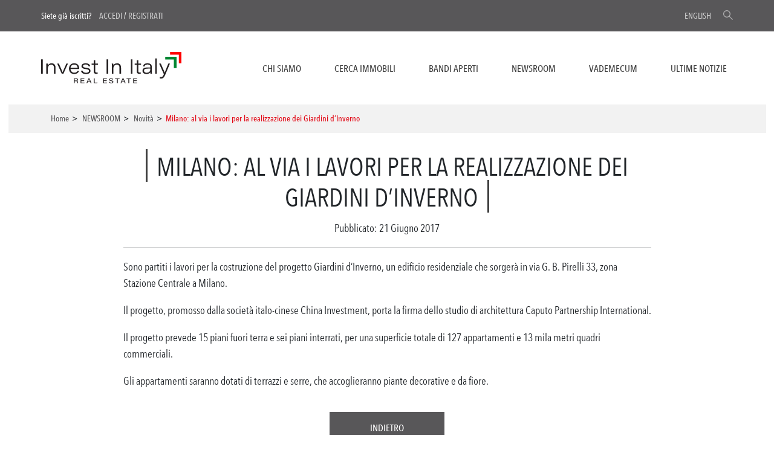

--- FILE ---
content_type: text/css
request_url: https://www.investinitalyrealestate.com/wp-content/themes/ice/assets/css/app_as.css?ver=5.9.12
body_size: 36570
content:
@charset "UTF-8";
:root {
  --bs-blue: #0d6efd;
  --bs-indigo: #6610f2;
  --bs-purple: #6f42c1;
  --bs-pink: #d63384;
  --bs-red: #dc3545;
  --bs-orange: #fd7e14;
  --bs-yellow: #ffc107;
  --bs-green: #198754;
  --bs-teal: #20c997;
  --bs-cyan: #0dcaf0;
  --bs-white: #fff;
  --bs-gray: #6c757d;
  --bs-gray-dark: #343a40;
  --bs-gray-100: #f8f9fa;
  --bs-gray-200: #e9ecef;
  --bs-gray-300: #dee2e6;
  --bs-gray-400: #ced4da;
  --bs-gray-500: #adb5bd;
  --bs-gray-600: #6c757d;
  --bs-gray-700: #495057;
  --bs-gray-800: #343a40;
  --bs-gray-900: #212529;
  --bs-primary: #0d6efd;
  --bs-secondary: #6c757d;
  --bs-success: #dff0d8;
  --bs-info: #0dcaf0;
  --bs-warning: #ffc107;
  --bs-danger: #f2dede;
  --bs-light: #f8f9fa;
  --bs-dark: #212529;
  --bs-primary-rgb: 13, 110, 253;
  --bs-secondary-rgb: 108, 117, 125;
  --bs-success-rgb: 223, 240, 216;
  --bs-info-rgb: 13, 202, 240;
  --bs-warning-rgb: 255, 193, 7;
  --bs-danger-rgb: 242, 222, 222;
  --bs-light-rgb: 248, 249, 250;
  --bs-dark-rgb: 33, 37, 41;
  --bs-white-rgb: 255, 255, 255;
  --bs-black-rgb: 0, 0, 0;
  --bs-body-color-rgb: 33, 37, 41;
  --bs-body-bg-rgb: 255, 255, 255;
  --bs-font-sans-serif: system-ui, -apple-system, "Segoe UI", Roboto, "Helvetica Neue", Arial, "Noto Sans", "Liberation Sans", sans-serif, "Apple Color Emoji", "Segoe UI Emoji", "Segoe UI Symbol", "Noto Color Emoji";
  --bs-font-monospace: SFMono-Regular, Menlo, Monaco, Consolas, "Liberation Mono", "Courier New", monospace;
  --bs-gradient: linear-gradient(180deg, rgba(255, 255, 255, 0.15), rgba(255, 255, 255, 0));
  --bs-root-font-size: 18px;
  --bs-body-font-family: var(--bs-font-sans-serif);
  --bs-body-font-size: 1rem;
  --bs-body-font-weight: 400;
  --bs-body-line-height: 1.5;
  --bs-body-color: #212529;
  --bs-body-bg: #fff;
}

*,
*::before,
*::after {
  box-sizing: border-box;
}

:root {
  font-size: var(--bs-root-font-size);
}
@media (prefers-reduced-motion: no-preference) {
  :root {
    scroll-behavior: smooth;
  }
}

body {
  margin: 0;
  font-family: var(--bs-body-font-family);
  font-size: var(--bs-body-font-size);
  font-weight: var(--bs-body-font-weight);
  line-height: var(--bs-body-line-height);
  color: var(--bs-body-color);
  text-align: var(--bs-body-text-align);
  background-color: var(--bs-body-bg);
  -webkit-text-size-adjust: 100%;
  -webkit-tap-highlight-color: rgba(0, 0, 0, 0);
}

hr {
  margin: 1rem 0;
  color: inherit;
  background-color: currentColor;
  border: 0;
  opacity: 0.25;
}

hr:not([size]) {
  height: 1px;
}

h6, .h6, h5, .h5, h4, .h4, h3, .h3, h2, .h2, h1, .h1 {
  margin-top: 0;
  margin-bottom: 0.5rem;
  font-weight: 500;
  line-height: 1.2;
}

h1, .h1 {
  font-size: calc(1.375rem + 1.5vw);
}
@media (min-width: 1200px) {
  h1, .h1 {
    font-size: 2.5rem;
  }
}

h2, .h2 {
  font-size: calc(1.325rem + 0.9vw);
}
@media (min-width: 1200px) {
  h2, .h2 {
    font-size: 2rem;
  }
}

h3, .h3 {
  font-size: calc(1.3rem + 0.6vw);
}
@media (min-width: 1200px) {
  h3, .h3 {
    font-size: 1.75rem;
  }
}

h4, .h4 {
  font-size: calc(1.275rem + 0.3vw);
}
@media (min-width: 1200px) {
  h4, .h4 {
    font-size: 1.5rem;
  }
}

h5, .h5 {
  font-size: 1.25rem;
}

h6, .h6 {
  font-size: 1rem;
}

p {
  margin-top: 0;
  margin-bottom: 1rem;
}

abbr[title],
abbr[data-bs-original-title] {
  text-decoration: underline dotted;
  cursor: help;
  text-decoration-skip-ink: none;
}

address {
  margin-bottom: 1rem;
  font-style: normal;
  line-height: inherit;
}

ol,
ul {
  padding-left: 2rem;
}

ol,
ul,
dl {
  margin-top: 0;
  margin-bottom: 1rem;
}

ol ol,
ul ul,
ol ul,
ul ol {
  margin-bottom: 0;
}

dt {
  font-weight: 700;
}

dd {
  margin-bottom: 0.5rem;
  margin-left: 0;
}

blockquote {
  margin: 0 0 1rem;
}

b,
strong {
  font-weight: bolder;
}

small, .small {
  font-size: 0.875em;
}

mark, .mark {
  padding: 0.2em;
  background-color: #fcf8e3;
}

sub,
sup {
  position: relative;
  font-size: 0.75em;
  line-height: 0;
  vertical-align: baseline;
}

sub {
  bottom: -0.25em;
}

sup {
  top: -0.5em;
}

a {
  color: #008e35;
  text-decoration: none;
}
a:hover {
  color: #00722a;
}

a:not([href]):not([class]), a:not([href]):not([class]):hover {
  color: inherit;
  text-decoration: none;
}

pre,
code,
kbd,
samp {
  font-family: var(--bs-font-monospace);
  font-size: 1em;
  direction: ltr /* rtl:ignore */;
  unicode-bidi: bidi-override;
}

pre {
  display: block;
  margin-top: 0;
  margin-bottom: 1rem;
  overflow: auto;
  font-size: 0.875em;
}
pre code {
  font-size: inherit;
  color: inherit;
  word-break: normal;
}

code {
  font-size: 0.875em;
  color: #d63384;
  word-wrap: break-word;
}
a > code {
  color: inherit;
}

kbd {
  padding: 0.2rem 0.4rem;
  font-size: 0.875em;
  color: #fff;
  background-color: #212529;
  border-radius: 0.2rem;
}
kbd kbd {
  padding: 0;
  font-size: 1em;
  font-weight: 700;
}

figure {
  margin: 0 0 1rem;
}

img,
svg {
  vertical-align: middle;
}

table {
  caption-side: bottom;
  border-collapse: collapse;
}

caption {
  padding-top: 0.5rem;
  padding-bottom: 0.5rem;
  color: #6c757d;
  text-align: left;
}

th {
  text-align: inherit;
  text-align: -webkit-match-parent;
}

thead,
tbody,
tfoot,
tr,
td,
th {
  border-color: inherit;
  border-style: solid;
  border-width: 0;
}

label {
  display: inline-block;
}

button {
  border-radius: 0;
}

button:focus:not(:focus-visible) {
  outline: 0;
}

input,
button,
select,
optgroup,
textarea {
  margin: 0;
  font-family: inherit;
  font-size: inherit;
  line-height: inherit;
}

button,
select {
  text-transform: none;
}

[role=button] {
  cursor: pointer;
}

select {
  word-wrap: normal;
}
select:disabled {
  opacity: 1;
}

[list]::-webkit-calendar-picker-indicator {
  display: none;
}

button,
[type=button],
[type=reset],
[type=submit] {
  -webkit-appearance: button;
}
button:not(:disabled),
[type=button]:not(:disabled),
[type=reset]:not(:disabled),
[type=submit]:not(:disabled) {
  cursor: pointer;
}

::-moz-focus-inner {
  padding: 0;
  border-style: none;
}

textarea {
  resize: vertical;
}

fieldset {
  min-width: 0;
  padding: 0;
  margin: 0;
  border: 0;
}

legend {
  float: left;
  width: 100%;
  padding: 0;
  margin-bottom: 0.5rem;
  font-size: calc(1.275rem + 0.3vw);
  line-height: inherit;
}
@media (min-width: 1200px) {
  legend {
    font-size: 1.5rem;
  }
}
legend + * {
  clear: left;
}

::-webkit-datetime-edit-fields-wrapper,
::-webkit-datetime-edit-text,
::-webkit-datetime-edit-minute,
::-webkit-datetime-edit-hour-field,
::-webkit-datetime-edit-day-field,
::-webkit-datetime-edit-month-field,
::-webkit-datetime-edit-year-field {
  padding: 0;
}

::-webkit-inner-spin-button {
  height: auto;
}

[type=search] {
  outline-offset: -2px;
  -webkit-appearance: textfield;
}

/* rtl:raw:
[type="tel"],
[type="url"],
[type="email"],
[type="number"] {
  direction: ltr;
}
*/
::-webkit-search-decoration {
  -webkit-appearance: none;
}

::-webkit-color-swatch-wrapper {
  padding: 0;
}

::file-selector-button {
  font: inherit;
}

::-webkit-file-upload-button {
  font: inherit;
  -webkit-appearance: button;
}

output {
  display: inline-block;
}

iframe {
  border: 0;
}

summary {
  display: list-item;
  cursor: pointer;
}

progress {
  vertical-align: baseline;
}

[hidden] {
  display: none !important;
}

.lead {
  font-size: 1.25rem;
  font-weight: 300;
}

.display-1 {
  font-size: calc(1.625rem + 4.5vw);
  font-weight: 300;
  line-height: 1.2;
}
@media (min-width: 1200px) {
  .display-1 {
    font-size: 5rem;
  }
}

.display-2 {
  font-size: calc(1.575rem + 3.9vw);
  font-weight: 300;
  line-height: 1.2;
}
@media (min-width: 1200px) {
  .display-2 {
    font-size: 4.5rem;
  }
}

.display-3 {
  font-size: calc(1.525rem + 3.3vw);
  font-weight: 300;
  line-height: 1.2;
}
@media (min-width: 1200px) {
  .display-3 {
    font-size: 4rem;
  }
}

.display-4 {
  font-size: calc(1.475rem + 2.7vw);
  font-weight: 300;
  line-height: 1.2;
}
@media (min-width: 1200px) {
  .display-4 {
    font-size: 3.5rem;
  }
}

.display-5 {
  font-size: calc(1.425rem + 2.1vw);
  font-weight: 300;
  line-height: 1.2;
}
@media (min-width: 1200px) {
  .display-5 {
    font-size: 3rem;
  }
}

.display-6 {
  font-size: calc(1.375rem + 1.5vw);
  font-weight: 300;
  line-height: 1.2;
}
@media (min-width: 1200px) {
  .display-6 {
    font-size: 2.5rem;
  }
}

.list-unstyled {
  padding-left: 0;
  list-style: none;
}

.list-inline {
  padding-left: 0;
  list-style: none;
}

.list-inline-item {
  display: inline-block;
}
.list-inline-item:not(:last-child) {
  margin-right: 0.5rem;
}

.initialism {
  font-size: 0.875em;
  text-transform: uppercase;
}

.blockquote {
  margin-bottom: 1rem;
  font-size: 1.25rem;
}
.blockquote > :last-child {
  margin-bottom: 0;
}

.blockquote-footer {
  margin-top: -1rem;
  margin-bottom: 1rem;
  font-size: 0.875em;
  color: #6c757d;
}
.blockquote-footer::before {
  content: "— ";
}

.img-fluid {
  max-width: 100%;
  height: auto;
}

.img-thumbnail {
  padding: 0.25rem;
  background-color: #fff;
  border: 1px solid #dee2e6;
  border-radius: 0;
  max-width: 100%;
  height: auto;
}

.figure {
  display: inline-block;
}

.figure-img {
  margin-bottom: 0.5rem;
  line-height: 1;
}

.figure-caption {
  font-size: 0.875em;
  color: #6c757d;
}

.container,
.container-fluid,
.container-xl,
.container-lg,
.container-md,
.container-sm {
  width: 100%;
  padding-right: var(--bs-gutter-x, 0.75rem);
  padding-left: var(--bs-gutter-x, 0.75rem);
  margin-right: auto;
  margin-left: auto;
}

@media (min-width: 576px) {
  .container-sm, .container {
    max-width: 540px;
  }
}
@media (min-width: 768px) {
  .container-md, .container-sm, .container {
    max-width: 720px;
  }
}
@media (min-width: 992px) {
  .container-lg, .container-md, .container-sm, .container {
    max-width: 960px;
  }
}
@media (min-width: 1200px) {
  .container-xl, .container-lg, .container-md, .container-sm, .container {
    max-width: 1144px;
  }
}
.row {
  --bs-gutter-x: 1.5rem;
  --bs-gutter-y: 0;
  display: -ms-flexbox;
  display: flex;
  -ms-flex-wrap: wrap;
      flex-wrap: wrap;
  margin-top: calc(-1 * var(--bs-gutter-y));
  margin-right: calc(-.5 * var(--bs-gutter-x));
  margin-left: calc(-.5 * var(--bs-gutter-x));
}
.row > * {
  -ms-flex-negative: 0;
      flex-shrink: 0;
  width: 100%;
  max-width: 100%;
  padding-right: calc(var(--bs-gutter-x) * .5);
  padding-left: calc(var(--bs-gutter-x) * .5);
  margin-top: var(--bs-gutter-y);
}

.col {
  -ms-flex: 1 0 0%;
      flex: 1 0 0%;
}

.row-cols-auto > * {
  -ms-flex: 0 0 auto;
      flex: 0 0 auto;
  width: auto;
}

.row-cols-1 > * {
  -ms-flex: 0 0 auto;
      flex: 0 0 auto;
  width: 100%;
}

.row-cols-2 > * {
  -ms-flex: 0 0 auto;
      flex: 0 0 auto;
  width: 50%;
}

.row-cols-3 > * {
  -ms-flex: 0 0 auto;
      flex: 0 0 auto;
  width: 33.3333333333%;
}

.row-cols-4 > * {
  -ms-flex: 0 0 auto;
      flex: 0 0 auto;
  width: 25%;
}

.row-cols-5 > * {
  -ms-flex: 0 0 auto;
      flex: 0 0 auto;
  width: 20%;
}

.row-cols-6 > * {
  -ms-flex: 0 0 auto;
      flex: 0 0 auto;
  width: 16.6666666667%;
}

.col-auto {
  -ms-flex: 0 0 auto;
      flex: 0 0 auto;
  width: auto;
}

.col-1 {
  -ms-flex: 0 0 auto;
      flex: 0 0 auto;
  width: 5%;
}

.col-2 {
  -ms-flex: 0 0 auto;
      flex: 0 0 auto;
  width: 10%;
}

.col-3 {
  -ms-flex: 0 0 auto;
      flex: 0 0 auto;
  width: 15%;
}

.col-4 {
  -ms-flex: 0 0 auto;
      flex: 0 0 auto;
  width: 20%;
}

.col-5 {
  -ms-flex: 0 0 auto;
      flex: 0 0 auto;
  width: 25%;
}

.col-6 {
  -ms-flex: 0 0 auto;
      flex: 0 0 auto;
  width: 30%;
}

.col-7 {
  -ms-flex: 0 0 auto;
      flex: 0 0 auto;
  width: 35%;
}

.col-8 {
  -ms-flex: 0 0 auto;
      flex: 0 0 auto;
  width: 40%;
}

.col-9 {
  -ms-flex: 0 0 auto;
      flex: 0 0 auto;
  width: 45%;
}

.col-10 {
  -ms-flex: 0 0 auto;
      flex: 0 0 auto;
  width: 50%;
}

.col-11 {
  -ms-flex: 0 0 auto;
      flex: 0 0 auto;
  width: 55%;
}

.col-12 {
  -ms-flex: 0 0 auto;
      flex: 0 0 auto;
  width: 60%;
}

.col-13 {
  -ms-flex: 0 0 auto;
      flex: 0 0 auto;
  width: 65%;
}

.col-14 {
  -ms-flex: 0 0 auto;
      flex: 0 0 auto;
  width: 70%;
}

.col-15 {
  -ms-flex: 0 0 auto;
      flex: 0 0 auto;
  width: 75%;
}

.col-16 {
  -ms-flex: 0 0 auto;
      flex: 0 0 auto;
  width: 80%;
}

.col-17 {
  -ms-flex: 0 0 auto;
      flex: 0 0 auto;
  width: 85%;
}

.col-18 {
  -ms-flex: 0 0 auto;
      flex: 0 0 auto;
  width: 90%;
}

.col-19 {
  -ms-flex: 0 0 auto;
      flex: 0 0 auto;
  width: 95%;
}

.col-20 {
  -ms-flex: 0 0 auto;
      flex: 0 0 auto;
  width: 100%;
}

.offset-1 {
  margin-left: 5%;
}

.offset-2 {
  margin-left: 10%;
}

.offset-3 {
  margin-left: 15%;
}

.offset-4 {
  margin-left: 20%;
}

.offset-5 {
  margin-left: 25%;
}

.offset-6 {
  margin-left: 30%;
}

.offset-7 {
  margin-left: 35%;
}

.offset-8 {
  margin-left: 40%;
}

.offset-9 {
  margin-left: 45%;
}

.offset-10 {
  margin-left: 50%;
}

.offset-11 {
  margin-left: 55%;
}

.offset-12 {
  margin-left: 60%;
}

.offset-13 {
  margin-left: 65%;
}

.offset-14 {
  margin-left: 70%;
}

.offset-15 {
  margin-left: 75%;
}

.offset-16 {
  margin-left: 80%;
}

.offset-17 {
  margin-left: 85%;
}

.offset-18 {
  margin-left: 90%;
}

.offset-19 {
  margin-left: 95%;
}

.g-0,
.gx-0 {
  --bs-gutter-x: 0;
}

.g-0,
.gy-0 {
  --bs-gutter-y: 0;
}

.g-1,
.gx-1 {
  --bs-gutter-x: 0.25rem;
}

.g-1,
.gy-1 {
  --bs-gutter-y: 0.25rem;
}

.g-2,
.gx-2 {
  --bs-gutter-x: 0.5rem;
}

.g-2,
.gy-2 {
  --bs-gutter-y: 0.5rem;
}

.g-3,
.gx-3 {
  --bs-gutter-x: 1rem;
}

.g-3,
.gy-3 {
  --bs-gutter-y: 1rem;
}

.g-4,
.gx-4 {
  --bs-gutter-x: 1.5rem;
}

.g-4,
.gy-4 {
  --bs-gutter-y: 1.5rem;
}

.g-5,
.gx-5 {
  --bs-gutter-x: 3rem;
}

.g-5,
.gy-5 {
  --bs-gutter-y: 3rem;
}

@media (min-width: 576px) {
  .col-sm {
    -ms-flex: 1 0 0%;
        flex: 1 0 0%;
  }

  .row-cols-sm-auto > * {
    -ms-flex: 0 0 auto;
        flex: 0 0 auto;
    width: auto;
  }

  .row-cols-sm-1 > * {
    -ms-flex: 0 0 auto;
        flex: 0 0 auto;
    width: 100%;
  }

  .row-cols-sm-2 > * {
    -ms-flex: 0 0 auto;
        flex: 0 0 auto;
    width: 50%;
  }

  .row-cols-sm-3 > * {
    -ms-flex: 0 0 auto;
        flex: 0 0 auto;
    width: 33.3333333333%;
  }

  .row-cols-sm-4 > * {
    -ms-flex: 0 0 auto;
        flex: 0 0 auto;
    width: 25%;
  }

  .row-cols-sm-5 > * {
    -ms-flex: 0 0 auto;
        flex: 0 0 auto;
    width: 20%;
  }

  .row-cols-sm-6 > * {
    -ms-flex: 0 0 auto;
        flex: 0 0 auto;
    width: 16.6666666667%;
  }

  .col-sm-auto {
    -ms-flex: 0 0 auto;
        flex: 0 0 auto;
    width: auto;
  }

  .col-sm-1 {
    -ms-flex: 0 0 auto;
        flex: 0 0 auto;
    width: 5%;
  }

  .col-sm-2 {
    -ms-flex: 0 0 auto;
        flex: 0 0 auto;
    width: 10%;
  }

  .col-sm-3 {
    -ms-flex: 0 0 auto;
        flex: 0 0 auto;
    width: 15%;
  }

  .col-sm-4 {
    -ms-flex: 0 0 auto;
        flex: 0 0 auto;
    width: 20%;
  }

  .col-sm-5 {
    -ms-flex: 0 0 auto;
        flex: 0 0 auto;
    width: 25%;
  }

  .col-sm-6 {
    -ms-flex: 0 0 auto;
        flex: 0 0 auto;
    width: 30%;
  }

  .col-sm-7 {
    -ms-flex: 0 0 auto;
        flex: 0 0 auto;
    width: 35%;
  }

  .col-sm-8 {
    -ms-flex: 0 0 auto;
        flex: 0 0 auto;
    width: 40%;
  }

  .col-sm-9 {
    -ms-flex: 0 0 auto;
        flex: 0 0 auto;
    width: 45%;
  }

  .col-sm-10 {
    -ms-flex: 0 0 auto;
        flex: 0 0 auto;
    width: 50%;
  }

  .col-sm-11 {
    -ms-flex: 0 0 auto;
        flex: 0 0 auto;
    width: 55%;
  }

  .col-sm-12 {
    -ms-flex: 0 0 auto;
        flex: 0 0 auto;
    width: 60%;
  }

  .col-sm-13 {
    -ms-flex: 0 0 auto;
        flex: 0 0 auto;
    width: 65%;
  }

  .col-sm-14 {
    -ms-flex: 0 0 auto;
        flex: 0 0 auto;
    width: 70%;
  }

  .col-sm-15 {
    -ms-flex: 0 0 auto;
        flex: 0 0 auto;
    width: 75%;
  }

  .col-sm-16 {
    -ms-flex: 0 0 auto;
        flex: 0 0 auto;
    width: 80%;
  }

  .col-sm-17 {
    -ms-flex: 0 0 auto;
        flex: 0 0 auto;
    width: 85%;
  }

  .col-sm-18 {
    -ms-flex: 0 0 auto;
        flex: 0 0 auto;
    width: 90%;
  }

  .col-sm-19 {
    -ms-flex: 0 0 auto;
        flex: 0 0 auto;
    width: 95%;
  }

  .col-sm-20 {
    -ms-flex: 0 0 auto;
        flex: 0 0 auto;
    width: 100%;
  }

  .offset-sm-0 {
    margin-left: 0;
  }

  .offset-sm-1 {
    margin-left: 5%;
  }

  .offset-sm-2 {
    margin-left: 10%;
  }

  .offset-sm-3 {
    margin-left: 15%;
  }

  .offset-sm-4 {
    margin-left: 20%;
  }

  .offset-sm-5 {
    margin-left: 25%;
  }

  .offset-sm-6 {
    margin-left: 30%;
  }

  .offset-sm-7 {
    margin-left: 35%;
  }

  .offset-sm-8 {
    margin-left: 40%;
  }

  .offset-sm-9 {
    margin-left: 45%;
  }

  .offset-sm-10 {
    margin-left: 50%;
  }

  .offset-sm-11 {
    margin-left: 55%;
  }

  .offset-sm-12 {
    margin-left: 60%;
  }

  .offset-sm-13 {
    margin-left: 65%;
  }

  .offset-sm-14 {
    margin-left: 70%;
  }

  .offset-sm-15 {
    margin-left: 75%;
  }

  .offset-sm-16 {
    margin-left: 80%;
  }

  .offset-sm-17 {
    margin-left: 85%;
  }

  .offset-sm-18 {
    margin-left: 90%;
  }

  .offset-sm-19 {
    margin-left: 95%;
  }

  .g-sm-0,
.gx-sm-0 {
    --bs-gutter-x: 0;
  }

  .g-sm-0,
.gy-sm-0 {
    --bs-gutter-y: 0;
  }

  .g-sm-1,
.gx-sm-1 {
    --bs-gutter-x: 0.25rem;
  }

  .g-sm-1,
.gy-sm-1 {
    --bs-gutter-y: 0.25rem;
  }

  .g-sm-2,
.gx-sm-2 {
    --bs-gutter-x: 0.5rem;
  }

  .g-sm-2,
.gy-sm-2 {
    --bs-gutter-y: 0.5rem;
  }

  .g-sm-3,
.gx-sm-3 {
    --bs-gutter-x: 1rem;
  }

  .g-sm-3,
.gy-sm-3 {
    --bs-gutter-y: 1rem;
  }

  .g-sm-4,
.gx-sm-4 {
    --bs-gutter-x: 1.5rem;
  }

  .g-sm-4,
.gy-sm-4 {
    --bs-gutter-y: 1.5rem;
  }

  .g-sm-5,
.gx-sm-5 {
    --bs-gutter-x: 3rem;
  }

  .g-sm-5,
.gy-sm-5 {
    --bs-gutter-y: 3rem;
  }
}
@media (min-width: 768px) {
  .col-md {
    -ms-flex: 1 0 0%;
        flex: 1 0 0%;
  }

  .row-cols-md-auto > * {
    -ms-flex: 0 0 auto;
        flex: 0 0 auto;
    width: auto;
  }

  .row-cols-md-1 > * {
    -ms-flex: 0 0 auto;
        flex: 0 0 auto;
    width: 100%;
  }

  .row-cols-md-2 > * {
    -ms-flex: 0 0 auto;
        flex: 0 0 auto;
    width: 50%;
  }

  .row-cols-md-3 > * {
    -ms-flex: 0 0 auto;
        flex: 0 0 auto;
    width: 33.3333333333%;
  }

  .row-cols-md-4 > * {
    -ms-flex: 0 0 auto;
        flex: 0 0 auto;
    width: 25%;
  }

  .row-cols-md-5 > * {
    -ms-flex: 0 0 auto;
        flex: 0 0 auto;
    width: 20%;
  }

  .row-cols-md-6 > * {
    -ms-flex: 0 0 auto;
        flex: 0 0 auto;
    width: 16.6666666667%;
  }

  .col-md-auto {
    -ms-flex: 0 0 auto;
        flex: 0 0 auto;
    width: auto;
  }

  .col-md-1 {
    -ms-flex: 0 0 auto;
        flex: 0 0 auto;
    width: 5%;
  }

  .col-md-2 {
    -ms-flex: 0 0 auto;
        flex: 0 0 auto;
    width: 10%;
  }

  .col-md-3 {
    -ms-flex: 0 0 auto;
        flex: 0 0 auto;
    width: 15%;
  }

  .col-md-4 {
    -ms-flex: 0 0 auto;
        flex: 0 0 auto;
    width: 20%;
  }

  .col-md-5 {
    -ms-flex: 0 0 auto;
        flex: 0 0 auto;
    width: 25%;
  }

  .col-md-6 {
    -ms-flex: 0 0 auto;
        flex: 0 0 auto;
    width: 30%;
  }

  .col-md-7 {
    -ms-flex: 0 0 auto;
        flex: 0 0 auto;
    width: 35%;
  }

  .col-md-8 {
    -ms-flex: 0 0 auto;
        flex: 0 0 auto;
    width: 40%;
  }

  .col-md-9 {
    -ms-flex: 0 0 auto;
        flex: 0 0 auto;
    width: 45%;
  }

  .col-md-10 {
    -ms-flex: 0 0 auto;
        flex: 0 0 auto;
    width: 50%;
  }

  .col-md-11 {
    -ms-flex: 0 0 auto;
        flex: 0 0 auto;
    width: 55%;
  }

  .col-md-12 {
    -ms-flex: 0 0 auto;
        flex: 0 0 auto;
    width: 60%;
  }

  .col-md-13 {
    -ms-flex: 0 0 auto;
        flex: 0 0 auto;
    width: 65%;
  }

  .col-md-14 {
    -ms-flex: 0 0 auto;
        flex: 0 0 auto;
    width: 70%;
  }

  .col-md-15 {
    -ms-flex: 0 0 auto;
        flex: 0 0 auto;
    width: 75%;
  }

  .col-md-16 {
    -ms-flex: 0 0 auto;
        flex: 0 0 auto;
    width: 80%;
  }

  .col-md-17 {
    -ms-flex: 0 0 auto;
        flex: 0 0 auto;
    width: 85%;
  }

  .col-md-18 {
    -ms-flex: 0 0 auto;
        flex: 0 0 auto;
    width: 90%;
  }

  .col-md-19 {
    -ms-flex: 0 0 auto;
        flex: 0 0 auto;
    width: 95%;
  }

  .col-md-20 {
    -ms-flex: 0 0 auto;
        flex: 0 0 auto;
    width: 100%;
  }

  .offset-md-0 {
    margin-left: 0;
  }

  .offset-md-1 {
    margin-left: 5%;
  }

  .offset-md-2 {
    margin-left: 10%;
  }

  .offset-md-3 {
    margin-left: 15%;
  }

  .offset-md-4 {
    margin-left: 20%;
  }

  .offset-md-5 {
    margin-left: 25%;
  }

  .offset-md-6 {
    margin-left: 30%;
  }

  .offset-md-7 {
    margin-left: 35%;
  }

  .offset-md-8 {
    margin-left: 40%;
  }

  .offset-md-9 {
    margin-left: 45%;
  }

  .offset-md-10 {
    margin-left: 50%;
  }

  .offset-md-11 {
    margin-left: 55%;
  }

  .offset-md-12 {
    margin-left: 60%;
  }

  .offset-md-13 {
    margin-left: 65%;
  }

  .offset-md-14 {
    margin-left: 70%;
  }

  .offset-md-15 {
    margin-left: 75%;
  }

  .offset-md-16 {
    margin-left: 80%;
  }

  .offset-md-17 {
    margin-left: 85%;
  }

  .offset-md-18 {
    margin-left: 90%;
  }

  .offset-md-19 {
    margin-left: 95%;
  }

  .g-md-0,
.gx-md-0 {
    --bs-gutter-x: 0;
  }

  .g-md-0,
.gy-md-0 {
    --bs-gutter-y: 0;
  }

  .g-md-1,
.gx-md-1 {
    --bs-gutter-x: 0.25rem;
  }

  .g-md-1,
.gy-md-1 {
    --bs-gutter-y: 0.25rem;
  }

  .g-md-2,
.gx-md-2 {
    --bs-gutter-x: 0.5rem;
  }

  .g-md-2,
.gy-md-2 {
    --bs-gutter-y: 0.5rem;
  }

  .g-md-3,
.gx-md-3 {
    --bs-gutter-x: 1rem;
  }

  .g-md-3,
.gy-md-3 {
    --bs-gutter-y: 1rem;
  }

  .g-md-4,
.gx-md-4 {
    --bs-gutter-x: 1.5rem;
  }

  .g-md-4,
.gy-md-4 {
    --bs-gutter-y: 1.5rem;
  }

  .g-md-5,
.gx-md-5 {
    --bs-gutter-x: 3rem;
  }

  .g-md-5,
.gy-md-5 {
    --bs-gutter-y: 3rem;
  }
}
@media (min-width: 992px) {
  .col-lg {
    -ms-flex: 1 0 0%;
        flex: 1 0 0%;
  }

  .row-cols-lg-auto > * {
    -ms-flex: 0 0 auto;
        flex: 0 0 auto;
    width: auto;
  }

  .row-cols-lg-1 > * {
    -ms-flex: 0 0 auto;
        flex: 0 0 auto;
    width: 100%;
  }

  .row-cols-lg-2 > * {
    -ms-flex: 0 0 auto;
        flex: 0 0 auto;
    width: 50%;
  }

  .row-cols-lg-3 > * {
    -ms-flex: 0 0 auto;
        flex: 0 0 auto;
    width: 33.3333333333%;
  }

  .row-cols-lg-4 > * {
    -ms-flex: 0 0 auto;
        flex: 0 0 auto;
    width: 25%;
  }

  .row-cols-lg-5 > * {
    -ms-flex: 0 0 auto;
        flex: 0 0 auto;
    width: 20%;
  }

  .row-cols-lg-6 > * {
    -ms-flex: 0 0 auto;
        flex: 0 0 auto;
    width: 16.6666666667%;
  }

  .col-lg-auto {
    -ms-flex: 0 0 auto;
        flex: 0 0 auto;
    width: auto;
  }

  .col-lg-1 {
    -ms-flex: 0 0 auto;
        flex: 0 0 auto;
    width: 5%;
  }

  .col-lg-2 {
    -ms-flex: 0 0 auto;
        flex: 0 0 auto;
    width: 10%;
  }

  .col-lg-3 {
    -ms-flex: 0 0 auto;
        flex: 0 0 auto;
    width: 15%;
  }

  .col-lg-4 {
    -ms-flex: 0 0 auto;
        flex: 0 0 auto;
    width: 20%;
  }

  .col-lg-5 {
    -ms-flex: 0 0 auto;
        flex: 0 0 auto;
    width: 25%;
  }

  .col-lg-6 {
    -ms-flex: 0 0 auto;
        flex: 0 0 auto;
    width: 30%;
  }

  .col-lg-7 {
    -ms-flex: 0 0 auto;
        flex: 0 0 auto;
    width: 35%;
  }

  .col-lg-8 {
    -ms-flex: 0 0 auto;
        flex: 0 0 auto;
    width: 40%;
  }

  .col-lg-9 {
    -ms-flex: 0 0 auto;
        flex: 0 0 auto;
    width: 45%;
  }

  .col-lg-10 {
    -ms-flex: 0 0 auto;
        flex: 0 0 auto;
    width: 50%;
  }

  .col-lg-11 {
    -ms-flex: 0 0 auto;
        flex: 0 0 auto;
    width: 55%;
  }

  .col-lg-12 {
    -ms-flex: 0 0 auto;
        flex: 0 0 auto;
    width: 60%;
  }

  .col-lg-13 {
    -ms-flex: 0 0 auto;
        flex: 0 0 auto;
    width: 65%;
  }

  .col-lg-14 {
    -ms-flex: 0 0 auto;
        flex: 0 0 auto;
    width: 70%;
  }

  .col-lg-15 {
    -ms-flex: 0 0 auto;
        flex: 0 0 auto;
    width: 75%;
  }

  .col-lg-16 {
    -ms-flex: 0 0 auto;
        flex: 0 0 auto;
    width: 80%;
  }

  .col-lg-17 {
    -ms-flex: 0 0 auto;
        flex: 0 0 auto;
    width: 85%;
  }

  .col-lg-18 {
    -ms-flex: 0 0 auto;
        flex: 0 0 auto;
    width: 90%;
  }

  .col-lg-19 {
    -ms-flex: 0 0 auto;
        flex: 0 0 auto;
    width: 95%;
  }

  .col-lg-20 {
    -ms-flex: 0 0 auto;
        flex: 0 0 auto;
    width: 100%;
  }

  .offset-lg-0 {
    margin-left: 0;
  }

  .offset-lg-1 {
    margin-left: 5%;
  }

  .offset-lg-2 {
    margin-left: 10%;
  }

  .offset-lg-3 {
    margin-left: 15%;
  }

  .offset-lg-4 {
    margin-left: 20%;
  }

  .offset-lg-5 {
    margin-left: 25%;
  }

  .offset-lg-6 {
    margin-left: 30%;
  }

  .offset-lg-7 {
    margin-left: 35%;
  }

  .offset-lg-8 {
    margin-left: 40%;
  }

  .offset-lg-9 {
    margin-left: 45%;
  }

  .offset-lg-10 {
    margin-left: 50%;
  }

  .offset-lg-11 {
    margin-left: 55%;
  }

  .offset-lg-12 {
    margin-left: 60%;
  }

  .offset-lg-13 {
    margin-left: 65%;
  }

  .offset-lg-14 {
    margin-left: 70%;
  }

  .offset-lg-15 {
    margin-left: 75%;
  }

  .offset-lg-16 {
    margin-left: 80%;
  }

  .offset-lg-17 {
    margin-left: 85%;
  }

  .offset-lg-18 {
    margin-left: 90%;
  }

  .offset-lg-19 {
    margin-left: 95%;
  }

  .g-lg-0,
.gx-lg-0 {
    --bs-gutter-x: 0;
  }

  .g-lg-0,
.gy-lg-0 {
    --bs-gutter-y: 0;
  }

  .g-lg-1,
.gx-lg-1 {
    --bs-gutter-x: 0.25rem;
  }

  .g-lg-1,
.gy-lg-1 {
    --bs-gutter-y: 0.25rem;
  }

  .g-lg-2,
.gx-lg-2 {
    --bs-gutter-x: 0.5rem;
  }

  .g-lg-2,
.gy-lg-2 {
    --bs-gutter-y: 0.5rem;
  }

  .g-lg-3,
.gx-lg-3 {
    --bs-gutter-x: 1rem;
  }

  .g-lg-3,
.gy-lg-3 {
    --bs-gutter-y: 1rem;
  }

  .g-lg-4,
.gx-lg-4 {
    --bs-gutter-x: 1.5rem;
  }

  .g-lg-4,
.gy-lg-4 {
    --bs-gutter-y: 1.5rem;
  }

  .g-lg-5,
.gx-lg-5 {
    --bs-gutter-x: 3rem;
  }

  .g-lg-5,
.gy-lg-5 {
    --bs-gutter-y: 3rem;
  }
}
@media (min-width: 1200px) {
  .col-xl {
    -ms-flex: 1 0 0%;
        flex: 1 0 0%;
  }

  .row-cols-xl-auto > * {
    -ms-flex: 0 0 auto;
        flex: 0 0 auto;
    width: auto;
  }

  .row-cols-xl-1 > * {
    -ms-flex: 0 0 auto;
        flex: 0 0 auto;
    width: 100%;
  }

  .row-cols-xl-2 > * {
    -ms-flex: 0 0 auto;
        flex: 0 0 auto;
    width: 50%;
  }

  .row-cols-xl-3 > * {
    -ms-flex: 0 0 auto;
        flex: 0 0 auto;
    width: 33.3333333333%;
  }

  .row-cols-xl-4 > * {
    -ms-flex: 0 0 auto;
        flex: 0 0 auto;
    width: 25%;
  }

  .row-cols-xl-5 > * {
    -ms-flex: 0 0 auto;
        flex: 0 0 auto;
    width: 20%;
  }

  .row-cols-xl-6 > * {
    -ms-flex: 0 0 auto;
        flex: 0 0 auto;
    width: 16.6666666667%;
  }

  .col-xl-auto {
    -ms-flex: 0 0 auto;
        flex: 0 0 auto;
    width: auto;
  }

  .col-xl-1 {
    -ms-flex: 0 0 auto;
        flex: 0 0 auto;
    width: 5%;
  }

  .col-xl-2 {
    -ms-flex: 0 0 auto;
        flex: 0 0 auto;
    width: 10%;
  }

  .col-xl-3 {
    -ms-flex: 0 0 auto;
        flex: 0 0 auto;
    width: 15%;
  }

  .col-xl-4 {
    -ms-flex: 0 0 auto;
        flex: 0 0 auto;
    width: 20%;
  }

  .col-xl-5 {
    -ms-flex: 0 0 auto;
        flex: 0 0 auto;
    width: 25%;
  }

  .col-xl-6 {
    -ms-flex: 0 0 auto;
        flex: 0 0 auto;
    width: 30%;
  }

  .col-xl-7 {
    -ms-flex: 0 0 auto;
        flex: 0 0 auto;
    width: 35%;
  }

  .col-xl-8 {
    -ms-flex: 0 0 auto;
        flex: 0 0 auto;
    width: 40%;
  }

  .col-xl-9 {
    -ms-flex: 0 0 auto;
        flex: 0 0 auto;
    width: 45%;
  }

  .col-xl-10 {
    -ms-flex: 0 0 auto;
        flex: 0 0 auto;
    width: 50%;
  }

  .col-xl-11 {
    -ms-flex: 0 0 auto;
        flex: 0 0 auto;
    width: 55%;
  }

  .col-xl-12 {
    -ms-flex: 0 0 auto;
        flex: 0 0 auto;
    width: 60%;
  }

  .col-xl-13 {
    -ms-flex: 0 0 auto;
        flex: 0 0 auto;
    width: 65%;
  }

  .col-xl-14 {
    -ms-flex: 0 0 auto;
        flex: 0 0 auto;
    width: 70%;
  }

  .col-xl-15 {
    -ms-flex: 0 0 auto;
        flex: 0 0 auto;
    width: 75%;
  }

  .col-xl-16 {
    -ms-flex: 0 0 auto;
        flex: 0 0 auto;
    width: 80%;
  }

  .col-xl-17 {
    -ms-flex: 0 0 auto;
        flex: 0 0 auto;
    width: 85%;
  }

  .col-xl-18 {
    -ms-flex: 0 0 auto;
        flex: 0 0 auto;
    width: 90%;
  }

  .col-xl-19 {
    -ms-flex: 0 0 auto;
        flex: 0 0 auto;
    width: 95%;
  }

  .col-xl-20 {
    -ms-flex: 0 0 auto;
        flex: 0 0 auto;
    width: 100%;
  }

  .offset-xl-0 {
    margin-left: 0;
  }

  .offset-xl-1 {
    margin-left: 5%;
  }

  .offset-xl-2 {
    margin-left: 10%;
  }

  .offset-xl-3 {
    margin-left: 15%;
  }

  .offset-xl-4 {
    margin-left: 20%;
  }

  .offset-xl-5 {
    margin-left: 25%;
  }

  .offset-xl-6 {
    margin-left: 30%;
  }

  .offset-xl-7 {
    margin-left: 35%;
  }

  .offset-xl-8 {
    margin-left: 40%;
  }

  .offset-xl-9 {
    margin-left: 45%;
  }

  .offset-xl-10 {
    margin-left: 50%;
  }

  .offset-xl-11 {
    margin-left: 55%;
  }

  .offset-xl-12 {
    margin-left: 60%;
  }

  .offset-xl-13 {
    margin-left: 65%;
  }

  .offset-xl-14 {
    margin-left: 70%;
  }

  .offset-xl-15 {
    margin-left: 75%;
  }

  .offset-xl-16 {
    margin-left: 80%;
  }

  .offset-xl-17 {
    margin-left: 85%;
  }

  .offset-xl-18 {
    margin-left: 90%;
  }

  .offset-xl-19 {
    margin-left: 95%;
  }

  .g-xl-0,
.gx-xl-0 {
    --bs-gutter-x: 0;
  }

  .g-xl-0,
.gy-xl-0 {
    --bs-gutter-y: 0;
  }

  .g-xl-1,
.gx-xl-1 {
    --bs-gutter-x: 0.25rem;
  }

  .g-xl-1,
.gy-xl-1 {
    --bs-gutter-y: 0.25rem;
  }

  .g-xl-2,
.gx-xl-2 {
    --bs-gutter-x: 0.5rem;
  }

  .g-xl-2,
.gy-xl-2 {
    --bs-gutter-y: 0.5rem;
  }

  .g-xl-3,
.gx-xl-3 {
    --bs-gutter-x: 1rem;
  }

  .g-xl-3,
.gy-xl-3 {
    --bs-gutter-y: 1rem;
  }

  .g-xl-4,
.gx-xl-4 {
    --bs-gutter-x: 1.5rem;
  }

  .g-xl-4,
.gy-xl-4 {
    --bs-gutter-y: 1.5rem;
  }

  .g-xl-5,
.gx-xl-5 {
    --bs-gutter-x: 3rem;
  }

  .g-xl-5,
.gy-xl-5 {
    --bs-gutter-y: 3rem;
  }
}
.table {
  --bs-table-bg: transparent;
  --bs-table-accent-bg: transparent;
  --bs-table-striped-color: #212529;
  --bs-table-striped-bg: rgba(0, 0, 0, 0.05);
  --bs-table-active-color: #212529;
  --bs-table-active-bg: rgba(0, 0, 0, 0.1);
  --bs-table-hover-color: #212529;
  --bs-table-hover-bg: rgba(0, 0, 0, 0.075);
  width: 100%;
  margin-bottom: 1rem;
  color: #212529;
  vertical-align: top;
  border-color: #dee2e6;
}
.table > :not(caption) > * > * {
  padding: 0.5rem 0.5rem;
  background-color: var(--bs-table-bg);
  border-bottom-width: 1px;
  box-shadow: inset 0 0 0 9999px var(--bs-table-accent-bg);
}
.table > tbody {
  vertical-align: inherit;
}
.table > thead {
  vertical-align: bottom;
}
.table > :not(:first-child) {
  border-top: 2px solid currentColor;
}

.caption-top {
  caption-side: top;
}

.table-sm > :not(caption) > * > * {
  padding: 0.25rem 0.25rem;
}

.table-bordered > :not(caption) > * {
  border-width: 1px 0;
}
.table-bordered > :not(caption) > * > * {
  border-width: 0 1px;
}

.table-borderless > :not(caption) > * > * {
  border-bottom-width: 0;
}
.table-borderless > :not(:first-child) {
  border-top-width: 0;
}

.table-striped > tbody > tr:nth-of-type(odd) > * {
  --bs-table-accent-bg: var(--bs-table-striped-bg);
  color: var(--bs-table-striped-color);
}

.table-active {
  --bs-table-accent-bg: var(--bs-table-active-bg);
  color: var(--bs-table-active-color);
}

.table-hover > tbody > tr:hover > * {
  --bs-table-accent-bg: var(--bs-table-hover-bg);
  color: var(--bs-table-hover-color);
}

.table-primary {
  --bs-table-bg: #cfe2ff;
  --bs-table-striped-bg: #c5d7f2;
  --bs-table-striped-color: #000;
  --bs-table-active-bg: #bacbe6;
  --bs-table-active-color: #000;
  --bs-table-hover-bg: #bfd1ec;
  --bs-table-hover-color: #000;
  color: #000;
  border-color: #bacbe6;
}

.table-secondary {
  --bs-table-bg: #e2e3e5;
  --bs-table-striped-bg: #d7d8da;
  --bs-table-striped-color: #000;
  --bs-table-active-bg: #cbccce;
  --bs-table-active-color: #000;
  --bs-table-hover-bg: #d1d2d4;
  --bs-table-hover-color: #000;
  color: #000;
  border-color: #cbccce;
}

.table-success {
  --bs-table-bg: #f9fcf7;
  --bs-table-striped-bg: #edefeb;
  --bs-table-striped-color: #000;
  --bs-table-active-bg: #e0e3de;
  --bs-table-active-color: #000;
  --bs-table-hover-bg: #e6e9e4;
  --bs-table-hover-color: #000;
  color: #000;
  border-color: #e0e3de;
}

.table-info {
  --bs-table-bg: #cff4fc;
  --bs-table-striped-bg: #c5e8ef;
  --bs-table-striped-color: #000;
  --bs-table-active-bg: #badce3;
  --bs-table-active-color: #000;
  --bs-table-hover-bg: #bfe2e9;
  --bs-table-hover-color: #000;
  color: #000;
  border-color: #badce3;
}

.table-warning {
  --bs-table-bg: #fff3cd;
  --bs-table-striped-bg: #f2e7c3;
  --bs-table-striped-color: #000;
  --bs-table-active-bg: #e6dbb9;
  --bs-table-active-color: #000;
  --bs-table-hover-bg: #ece1be;
  --bs-table-hover-color: #000;
  color: #000;
  border-color: #e6dbb9;
}

.table-danger {
  --bs-table-bg: #fcf8f8;
  --bs-table-striped-bg: #efecec;
  --bs-table-striped-color: #000;
  --bs-table-active-bg: #e3dfdf;
  --bs-table-active-color: #000;
  --bs-table-hover-bg: #e9e5e5;
  --bs-table-hover-color: #000;
  color: #000;
  border-color: #e3dfdf;
}

.table-light {
  --bs-table-bg: #f8f9fa;
  --bs-table-striped-bg: #ecedee;
  --bs-table-striped-color: #000;
  --bs-table-active-bg: #dfe0e1;
  --bs-table-active-color: #000;
  --bs-table-hover-bg: #e5e6e7;
  --bs-table-hover-color: #000;
  color: #000;
  border-color: #dfe0e1;
}

.table-dark {
  --bs-table-bg: #212529;
  --bs-table-striped-bg: #2c3034;
  --bs-table-striped-color: #fff;
  --bs-table-active-bg: #373b3e;
  --bs-table-active-color: #fff;
  --bs-table-hover-bg: #323539;
  --bs-table-hover-color: #fff;
  color: #fff;
  border-color: #373b3e;
}

.table-responsive {
  overflow-x: auto;
  -webkit-overflow-scrolling: touch;
}

@media (max-width: 575.98px) {
  .table-responsive-sm {
    overflow-x: auto;
    -webkit-overflow-scrolling: touch;
  }
}
@media (max-width: 767.98px) {
  .table-responsive-md {
    overflow-x: auto;
    -webkit-overflow-scrolling: touch;
  }
}
@media (max-width: 991.98px) {
  .table-responsive-lg {
    overflow-x: auto;
    -webkit-overflow-scrolling: touch;
  }
}
@media (max-width: 1199.98px) {
  .table-responsive-xl {
    overflow-x: auto;
    -webkit-overflow-scrolling: touch;
  }
}
.form-label {
  margin-bottom: 0.5rem;
}

.col-form-label {
  padding-top: calc(0.375rem + 1px);
  padding-bottom: calc(0.375rem + 1px);
  margin-bottom: 0;
  font-size: inherit;
  line-height: 1.5;
}

.col-form-label-lg {
  padding-top: calc(0.5rem + 1px);
  padding-bottom: calc(0.5rem + 1px);
  font-size: 1.25rem;
}

.col-form-label-sm {
  padding-top: calc(0.25rem + 1px);
  padding-bottom: calc(0.25rem + 1px);
  font-size: 0.875rem;
}

.form-text {
  margin-top: 0.25rem;
  font-size: 0.875em;
  color: #6c757d;
}

.form-control {
  display: block;
  width: 100%;
  padding: 0.375rem 0.75rem;
  font-size: 1rem;
  font-weight: 400;
  line-height: 1.5;
  color: #212529;
  background-color: #fff;
  background-clip: padding-box;
  border: 1px solid #ced4da;
  -webkit-appearance: none;
          appearance: none;
  border-radius: 0;
  transition: border-color 0.15s ease-in-out, box-shadow 0.15s ease-in-out;
}
@media (prefers-reduced-motion: reduce) {
  .form-control {
    transition: none;
  }
}
.form-control[type=file] {
  overflow: hidden;
}
.form-control[type=file]:not(:disabled):not([readonly]) {
  cursor: pointer;
}
.form-control:focus {
  color: #212529;
  background-color: #fff;
  border-color: #86b7fe;
  outline: 0;
  box-shadow: 0 0 0 0.25rem rgba(13, 110, 253, 0.25);
}
.form-control::-webkit-date-and-time-value {
  height: 1.5em;
}
.form-control:-ms-input-placeholder {
  color: #6c757d;
  opacity: 1;
}
.form-control::placeholder {
  color: #6c757d;
  opacity: 1;
}
.form-control:disabled, .form-control[readonly] {
  background-color: #e9ecef;
  opacity: 1;
}
.form-control::file-selector-button {
  padding: 0.375rem 0.75rem;
  margin: -0.375rem -0.75rem;
  margin-inline-end: 0.75rem;
  color: #212529;
  background-color: #e9ecef;
  pointer-events: none;
  border-color: inherit;
  border-style: solid;
  border-width: 0;
  border-inline-end-width: 1px;
  border-radius: 0;
  transition: color 0.15s ease-in-out, background-color 0.15s ease-in-out, border-color 0.15s ease-in-out, box-shadow 0.15s ease-in-out;
}
@media (prefers-reduced-motion: reduce) {
  .form-control::file-selector-button {
    transition: none;
  }
}
.form-control:hover:not(:disabled):not([readonly])::file-selector-button {
  background-color: #dde0e3;
}
.form-control::-webkit-file-upload-button {
  padding: 0.375rem 0.75rem;
  margin: -0.375rem -0.75rem;
  margin-inline-end: 0.75rem;
  color: #212529;
  background-color: #e9ecef;
  pointer-events: none;
  border-color: inherit;
  border-style: solid;
  border-width: 0;
  border-inline-end-width: 1px;
  border-radius: 0;
  transition: color 0.15s ease-in-out, background-color 0.15s ease-in-out, border-color 0.15s ease-in-out, box-shadow 0.15s ease-in-out;
}
@media (prefers-reduced-motion: reduce) {
  .form-control::-webkit-file-upload-button {
    transition: none;
  }
}
.form-control:hover:not(:disabled):not([readonly])::-webkit-file-upload-button {
  background-color: #dde0e3;
}

.form-control-plaintext {
  display: block;
  width: 100%;
  padding: 0.375rem 0;
  margin-bottom: 0;
  line-height: 1.5;
  color: #212529;
  background-color: transparent;
  border: solid transparent;
  border-width: 1px 0;
}
.form-control-plaintext.form-control-sm, .form-control-plaintext.form-control-lg {
  padding-right: 0;
  padding-left: 0;
}

.form-control-sm {
  min-height: calc(1.5em + 0.5rem + 2px);
  padding: 0.25rem 0.5rem;
  font-size: 0.875rem;
  border-radius: 0.2rem;
}
.form-control-sm::file-selector-button {
  padding: 0.25rem 0.5rem;
  margin: -0.25rem -0.5rem;
  margin-inline-end: 0.5rem;
}
.form-control-sm::-webkit-file-upload-button {
  padding: 0.25rem 0.5rem;
  margin: -0.25rem -0.5rem;
  margin-inline-end: 0.5rem;
}

.form-control-lg {
  min-height: calc(1.5em + 1rem + 2px);
  padding: 0.5rem 1rem;
  font-size: 1.25rem;
  border-radius: 0.3rem;
}
.form-control-lg::file-selector-button {
  padding: 0.5rem 1rem;
  margin: -0.5rem -1rem;
  margin-inline-end: 1rem;
}
.form-control-lg::-webkit-file-upload-button {
  padding: 0.5rem 1rem;
  margin: -0.5rem -1rem;
  margin-inline-end: 1rem;
}

textarea.form-control {
  min-height: calc(1.5em + 0.75rem + 2px);
}
textarea.form-control-sm {
  min-height: calc(1.5em + 0.5rem + 2px);
}
textarea.form-control-lg {
  min-height: calc(1.5em + 1rem + 2px);
}

.form-control-color {
  width: 3rem;
  height: auto;
  padding: 0.375rem;
}
.form-control-color:not(:disabled):not([readonly]) {
  cursor: pointer;
}
.form-control-color::-moz-color-swatch {
  height: 1.5em;
  border-radius: 0;
}
.form-control-color::-webkit-color-swatch {
  height: 1.5em;
  border-radius: 0;
}

.form-select {
  display: block;
  width: 100%;
  padding: 0.375rem 2.25rem 0.375rem 0.75rem;
  -moz-padding-start: calc(0.75rem - 3px);
  font-size: 1rem;
  font-weight: 400;
  line-height: 1.5;
  color: #212529;
  background-color: #fff;
  background-image: url("data:image/svg+xml,%3csvg xmlns='http://www.w3.org/2000/svg' viewBox='0 0 16 16'%3e%3cpath fill='none' stroke='%23343a40' stroke-linecap='round' stroke-linejoin='round' stroke-width='2' d='M2 5l6 6 6-6'/%3e%3c/svg%3e");
  background-repeat: no-repeat;
  background-position: right 0.75rem center;
  background-size: 16px 12px;
  border: 1px solid #ced4da;
  border-radius: 0;
  transition: border-color 0.15s ease-in-out, box-shadow 0.15s ease-in-out;
  -webkit-appearance: none;
          appearance: none;
}
@media (prefers-reduced-motion: reduce) {
  .form-select {
    transition: none;
  }
}
.form-select:focus {
  border-color: #86b7fe;
  outline: 0;
  box-shadow: 0 0 0 0.25rem rgba(13, 110, 253, 0.25);
}
.form-select[multiple], .form-select[size]:not([size="1"]) {
  padding-right: 0.75rem;
  background-image: none;
}
.form-select:disabled {
  background-color: #e9ecef;
}
.form-select:-moz-focusring {
  color: transparent;
  text-shadow: 0 0 0 #212529;
}

.form-select-sm {
  padding-top: 0.25rem;
  padding-bottom: 0.25rem;
  padding-left: 0.5rem;
  font-size: 0.875rem;
  border-radius: 0.2rem;
}

.form-select-lg {
  padding-top: 0.5rem;
  padding-bottom: 0.5rem;
  padding-left: 1rem;
  font-size: 1.25rem;
  border-radius: 0.3rem;
}

.form-check {
  display: block;
  min-height: 1.5rem;
  padding-left: 1.5em;
  margin-bottom: 0.125rem;
}
.form-check .form-check-input {
  float: left;
  margin-left: -1.5em;
}

.form-check-input {
  width: 1em;
  height: 1em;
  margin-top: 0.25em;
  vertical-align: top;
  background-color: #fff;
  background-repeat: no-repeat;
  background-position: center;
  background-size: contain;
  border: 1px solid rgba(0, 0, 0, 0.25);
  -webkit-appearance: none;
          appearance: none;
  color-adjust: exact;
}
.form-check-input[type=checkbox] {
  border-radius: 0.25em;
}
.form-check-input[type=radio] {
  border-radius: 50%;
}
.form-check-input:active {
  filter: brightness(90%);
}
.form-check-input:focus {
  border-color: #86b7fe;
  outline: 0;
  box-shadow: 0 0 0 0.25rem rgba(13, 110, 253, 0.25);
}
.form-check-input:checked {
  background-color: #0d6efd;
  border-color: #0d6efd;
}
.form-check-input:checked[type=checkbox] {
  background-image: url("data:image/svg+xml,%3csvg xmlns='http://www.w3.org/2000/svg' viewBox='0 0 20 20'%3e%3cpath fill='none' stroke='%23fff' stroke-linecap='round' stroke-linejoin='round' stroke-width='3' d='M6 10l3 3l6-6'/%3e%3c/svg%3e");
}
.form-check-input:checked[type=radio] {
  background-image: url("data:image/svg+xml,%3csvg xmlns='http://www.w3.org/2000/svg' viewBox='-4 -4 8 8'%3e%3ccircle r='2' fill='%23fff'/%3e%3c/svg%3e");
}
.form-check-input[type=checkbox]:indeterminate {
  background-color: #0d6efd;
  border-color: #0d6efd;
  background-image: url("data:image/svg+xml,%3csvg xmlns='http://www.w3.org/2000/svg' viewBox='0 0 20 20'%3e%3cpath fill='none' stroke='%23fff' stroke-linecap='round' stroke-linejoin='round' stroke-width='3' d='M6 10h8'/%3e%3c/svg%3e");
}
.form-check-input:disabled {
  pointer-events: none;
  filter: none;
  opacity: 0.5;
}
.form-check-input[disabled] ~ .form-check-label, .form-check-input:disabled ~ .form-check-label {
  opacity: 0.5;
}

.form-switch {
  padding-left: 2.5em;
}
.form-switch .form-check-input {
  width: 2em;
  margin-left: -2.5em;
  background-image: url("data:image/svg+xml,%3csvg xmlns='http://www.w3.org/2000/svg' viewBox='-4 -4 8 8'%3e%3ccircle r='3' fill='rgba%280, 0, 0, 0.25%29'/%3e%3c/svg%3e");
  background-position: left center;
  border-radius: 2em;
  transition: background-position 0.15s ease-in-out;
}
@media (prefers-reduced-motion: reduce) {
  .form-switch .form-check-input {
    transition: none;
  }
}
.form-switch .form-check-input:focus {
  background-image: url("data:image/svg+xml,%3csvg xmlns='http://www.w3.org/2000/svg' viewBox='-4 -4 8 8'%3e%3ccircle r='3' fill='%2386b7fe'/%3e%3c/svg%3e");
}
.form-switch .form-check-input:checked {
  background-position: right center;
  background-image: url("data:image/svg+xml,%3csvg xmlns='http://www.w3.org/2000/svg' viewBox='-4 -4 8 8'%3e%3ccircle r='3' fill='%23fff'/%3e%3c/svg%3e");
}

.form-check-inline {
  display: inline-block;
  margin-right: 1rem;
}

.btn-check {
  position: absolute;
  clip: rect(0, 0, 0, 0);
  pointer-events: none;
}
.btn-check[disabled] + .btn, .btn-check:disabled + .btn {
  pointer-events: none;
  filter: none;
  opacity: 0.65;
}

.form-range {
  width: 100%;
  height: 1.5rem;
  padding: 0;
  background-color: transparent;
  -webkit-appearance: none;
          appearance: none;
}
.form-range:focus {
  outline: 0;
}
.form-range:focus::-webkit-slider-thumb {
  box-shadow: 0 0 0 1px #fff, 0 0 0 0.25rem rgba(13, 110, 253, 0.25);
}
.form-range:focus::-moz-range-thumb {
  box-shadow: 0 0 0 1px #fff, 0 0 0 0.25rem rgba(13, 110, 253, 0.25);
}
.form-range::-moz-focus-outer {
  border: 0;
}
.form-range::-webkit-slider-thumb {
  width: 1rem;
  height: 1rem;
  margin-top: -0.25rem;
  background-color: #0d6efd;
  border: 0;
  border-radius: 1rem;
  transition: background-color 0.15s ease-in-out, border-color 0.15s ease-in-out, box-shadow 0.15s ease-in-out;
  -webkit-appearance: none;
          appearance: none;
}
@media (prefers-reduced-motion: reduce) {
  .form-range::-webkit-slider-thumb {
    transition: none;
  }
}
.form-range::-webkit-slider-thumb:active {
  background-color: #b6d4fe;
}
.form-range::-webkit-slider-runnable-track {
  width: 100%;
  height: 0.5rem;
  color: transparent;
  cursor: pointer;
  background-color: #dee2e6;
  border-color: transparent;
  border-radius: 1rem;
}
.form-range::-moz-range-thumb {
  width: 1rem;
  height: 1rem;
  background-color: #0d6efd;
  border: 0;
  border-radius: 1rem;
  transition: background-color 0.15s ease-in-out, border-color 0.15s ease-in-out, box-shadow 0.15s ease-in-out;
  appearance: none;
}
@media (prefers-reduced-motion: reduce) {
  .form-range::-moz-range-thumb {
    transition: none;
  }
}
.form-range::-moz-range-thumb:active {
  background-color: #b6d4fe;
}
.form-range::-moz-range-track {
  width: 100%;
  height: 0.5rem;
  color: transparent;
  cursor: pointer;
  background-color: #dee2e6;
  border-color: transparent;
  border-radius: 1rem;
}
.form-range:disabled {
  pointer-events: none;
}
.form-range:disabled::-webkit-slider-thumb {
  background-color: #adb5bd;
}
.form-range:disabled::-moz-range-thumb {
  background-color: #adb5bd;
}

.form-floating {
  position: relative;
}
.form-floating > .form-control,
.form-floating > .form-select {
  height: calc(3.5rem + 2px);
  line-height: 1.25;
}
.form-floating > label {
  position: absolute;
  top: 0;
  left: 0;
  height: 100%;
  padding: 1rem 0.75rem;
  pointer-events: none;
  border: 1px solid transparent;
  -ms-transform-origin: 0 0;
      transform-origin: 0 0;
  transition: opacity 0.1s ease-in-out, transform 0.1s ease-in-out;
}
@media (prefers-reduced-motion: reduce) {
  .form-floating > label {
    transition: none;
  }
}
.form-floating > .form-control {
  padding: 1rem 0.75rem;
}
.form-floating > .form-control:-ms-input-placeholder {
  color: transparent;
}
.form-floating > .form-control::placeholder {
  color: transparent;
}
.form-floating > .form-control:focus, .form-floating > .form-control:not(:placeholder-shown) {
  padding-top: 1.625rem;
  padding-bottom: 0.625rem;
}
.form-floating > .form-control:-webkit-autofill {
  padding-top: 1.625rem;
  padding-bottom: 0.625rem;
}
.form-floating > .form-select {
  padding-top: 1.625rem;
  padding-bottom: 0.625rem;
}
.form-floating > .form-control:focus ~ label,
.form-floating > .form-control:not(:placeholder-shown) ~ label,
.form-floating > .form-select ~ label {
  opacity: 0.65;
  -ms-transform: scale(0.85) translateY(-0.5rem) translateX(0.15rem);
      transform: scale(0.85) translateY(-0.5rem) translateX(0.15rem);
}
.form-floating > .form-control:-webkit-autofill ~ label {
  opacity: 0.65;
  transform: scale(0.85) translateY(-0.5rem) translateX(0.15rem);
}

.input-group {
  position: relative;
  display: -ms-flexbox;
  display: flex;
  -ms-flex-wrap: wrap;
      flex-wrap: wrap;
  -ms-flex-align: stretch;
      align-items: stretch;
  width: 100%;
}
.input-group > .form-control,
.input-group > .form-select {
  position: relative;
  -ms-flex: 1 1 auto;
      flex: 1 1 auto;
  width: 1%;
  min-width: 0;
}
.input-group > .form-control:focus,
.input-group > .form-select:focus {
  z-index: 3;
}
.input-group .btn {
  position: relative;
  z-index: 2;
}
.input-group .btn:focus {
  z-index: 3;
}

.input-group-text {
  display: -ms-flexbox;
  display: flex;
  -ms-flex-align: center;
      align-items: center;
  padding: 0.375rem 0.75rem;
  font-size: 1rem;
  font-weight: 400;
  line-height: 1.5;
  color: #212529;
  text-align: center;
  white-space: nowrap;
  background-color: #e9ecef;
  border: 1px solid #ced4da;
  border-radius: 0;
}

.input-group-lg > .form-control,
.input-group-lg > .form-select,
.input-group-lg > .input-group-text,
.input-group-lg > .btn {
  padding: 0.5rem 1rem;
  font-size: 1.25rem;
  border-radius: 0.3rem;
}

.input-group-sm > .form-control,
.input-group-sm > .form-select,
.input-group-sm > .input-group-text,
.input-group-sm > .btn {
  padding: 0.25rem 0.5rem;
  font-size: 0.875rem;
  border-radius: 0.2rem;
}

.input-group-lg > .form-select,
.input-group-sm > .form-select {
  padding-right: 3rem;
}

.input-group:not(.has-validation) > :not(:last-child):not(.dropdown-toggle):not(.dropdown-menu),
.input-group:not(.has-validation) > .dropdown-toggle:nth-last-child(n+3) {
  border-top-right-radius: 0;
  border-bottom-right-radius: 0;
}
.input-group.has-validation > :nth-last-child(n+3):not(.dropdown-toggle):not(.dropdown-menu),
.input-group.has-validation > .dropdown-toggle:nth-last-child(n+4) {
  border-top-right-radius: 0;
  border-bottom-right-radius: 0;
}
.input-group > :not(:first-child):not(.dropdown-menu):not(.valid-tooltip):not(.valid-feedback):not(.invalid-tooltip):not(.invalid-feedback) {
  margin-left: -1px;
  border-top-left-radius: 0;
  border-bottom-left-radius: 0;
}

.valid-feedback {
  display: none;
  width: 100%;
  margin-top: 0.25rem;
  font-size: 0.875em;
  color: #dff0d8;
}

.valid-tooltip {
  position: absolute;
  top: 100%;
  z-index: 5;
  display: none;
  max-width: 100%;
  padding: 0.25rem 0.5rem;
  margin-top: 0.1rem;
  font-size: 0.875rem;
  color: #000;
  background-color: rgba(223, 240, 216, 0.9);
  border-radius: 0;
}

.was-validated :valid ~ .valid-feedback,
.was-validated :valid ~ .valid-tooltip,
.is-valid ~ .valid-feedback,
.is-valid ~ .valid-tooltip {
  display: block;
}

.was-validated .form-control:valid, .form-control.is-valid {
  border-color: #dff0d8;
  padding-right: calc(1.5em + 0.75rem);
  background-image: url("data:image/svg+xml,%3csvg xmlns='http://www.w3.org/2000/svg' viewBox='0 0 8 8'%3e%3cpath fill='%23dff0d8' d='M2.3 6.73L.6 4.53c-.4-1.04.46-1.4 1.1-.8l1.1 1.4 3.4-3.8c.6-.63 1.6-.27 1.2.7l-4 4.6c-.43.5-.8.4-1.1.1z'/%3e%3c/svg%3e");
  background-repeat: no-repeat;
  background-position: right calc(0.375em + 0.1875rem) center;
  background-size: calc(0.75em + 0.375rem) calc(0.75em + 0.375rem);
}
.was-validated .form-control:valid:focus, .form-control.is-valid:focus {
  border-color: #dff0d8;
  box-shadow: 0 0 0 0.25rem rgba(223, 240, 216, 0.25);
}

.was-validated textarea.form-control:valid, textarea.form-control.is-valid {
  padding-right: calc(1.5em + 0.75rem);
  background-position: top calc(0.375em + 0.1875rem) right calc(0.375em + 0.1875rem);
}

.was-validated .form-select:valid, .form-select.is-valid {
  border-color: #dff0d8;
}
.was-validated .form-select:valid:not([multiple]):not([size]), .was-validated .form-select:valid:not([multiple])[size="1"], .form-select.is-valid:not([multiple]):not([size]), .form-select.is-valid:not([multiple])[size="1"] {
  padding-right: 4.125rem;
  background-image: url("data:image/svg+xml,%3csvg xmlns='http://www.w3.org/2000/svg' viewBox='0 0 16 16'%3e%3cpath fill='none' stroke='%23343a40' stroke-linecap='round' stroke-linejoin='round' stroke-width='2' d='M2 5l6 6 6-6'/%3e%3c/svg%3e"), url("data:image/svg+xml,%3csvg xmlns='http://www.w3.org/2000/svg' viewBox='0 0 8 8'%3e%3cpath fill='%23dff0d8' d='M2.3 6.73L.6 4.53c-.4-1.04.46-1.4 1.1-.8l1.1 1.4 3.4-3.8c.6-.63 1.6-.27 1.2.7l-4 4.6c-.43.5-.8.4-1.1.1z'/%3e%3c/svg%3e");
  background-position: right 0.75rem center, center right 2.25rem;
  background-size: 16px 12px, calc(0.75em + 0.375rem) calc(0.75em + 0.375rem);
}
.was-validated .form-select:valid:focus, .form-select.is-valid:focus {
  border-color: #dff0d8;
  box-shadow: 0 0 0 0.25rem rgba(223, 240, 216, 0.25);
}

.was-validated .form-check-input:valid, .form-check-input.is-valid {
  border-color: #dff0d8;
}
.was-validated .form-check-input:valid:checked, .form-check-input.is-valid:checked {
  background-color: #dff0d8;
}
.was-validated .form-check-input:valid:focus, .form-check-input.is-valid:focus {
  box-shadow: 0 0 0 0.25rem rgba(223, 240, 216, 0.25);
}
.was-validated .form-check-input:valid ~ .form-check-label, .form-check-input.is-valid ~ .form-check-label {
  color: #dff0d8;
}

.form-check-inline .form-check-input ~ .valid-feedback {
  margin-left: 0.5em;
}

.was-validated .input-group .form-control:valid, .input-group .form-control.is-valid,
.was-validated .input-group .form-select:valid,
.input-group .form-select.is-valid {
  z-index: 1;
}
.was-validated .input-group .form-control:valid:focus, .input-group .form-control.is-valid:focus,
.was-validated .input-group .form-select:valid:focus,
.input-group .form-select.is-valid:focus {
  z-index: 3;
}

.invalid-feedback {
  display: none;
  width: 100%;
  margin-top: 0.25rem;
  font-size: 0.875em;
  color: #f2dede;
}

.invalid-tooltip {
  position: absolute;
  top: 100%;
  z-index: 5;
  display: none;
  max-width: 100%;
  padding: 0.25rem 0.5rem;
  margin-top: 0.1rem;
  font-size: 0.875rem;
  color: #000;
  background-color: rgba(242, 222, 222, 0.9);
  border-radius: 0;
}

.was-validated :invalid ~ .invalid-feedback,
.was-validated :invalid ~ .invalid-tooltip,
.is-invalid ~ .invalid-feedback,
.is-invalid ~ .invalid-tooltip {
  display: block;
}

.was-validated .form-control:invalid, .form-control.is-invalid {
  border-color: #f2dede;
  padding-right: calc(1.5em + 0.75rem);
  background-image: url("data:image/svg+xml,%3csvg xmlns='http://www.w3.org/2000/svg' viewBox='0 0 12 12' width='12' height='12' fill='none' stroke='%23f2dede'%3e%3ccircle cx='6' cy='6' r='4.5'/%3e%3cpath stroke-linejoin='round' d='M5.8 3.6h.4L6 6.5z'/%3e%3ccircle cx='6' cy='8.2' r='.6' fill='%23f2dede' stroke='none'/%3e%3c/svg%3e");
  background-repeat: no-repeat;
  background-position: right calc(0.375em + 0.1875rem) center;
  background-size: calc(0.75em + 0.375rem) calc(0.75em + 0.375rem);
}
.was-validated .form-control:invalid:focus, .form-control.is-invalid:focus {
  border-color: #f2dede;
  box-shadow: 0 0 0 0.25rem rgba(242, 222, 222, 0.25);
}

.was-validated textarea.form-control:invalid, textarea.form-control.is-invalid {
  padding-right: calc(1.5em + 0.75rem);
  background-position: top calc(0.375em + 0.1875rem) right calc(0.375em + 0.1875rem);
}

.was-validated .form-select:invalid, .form-select.is-invalid {
  border-color: #f2dede;
}
.was-validated .form-select:invalid:not([multiple]):not([size]), .was-validated .form-select:invalid:not([multiple])[size="1"], .form-select.is-invalid:not([multiple]):not([size]), .form-select.is-invalid:not([multiple])[size="1"] {
  padding-right: 4.125rem;
  background-image: url("data:image/svg+xml,%3csvg xmlns='http://www.w3.org/2000/svg' viewBox='0 0 16 16'%3e%3cpath fill='none' stroke='%23343a40' stroke-linecap='round' stroke-linejoin='round' stroke-width='2' d='M2 5l6 6 6-6'/%3e%3c/svg%3e"), url("data:image/svg+xml,%3csvg xmlns='http://www.w3.org/2000/svg' viewBox='0 0 12 12' width='12' height='12' fill='none' stroke='%23f2dede'%3e%3ccircle cx='6' cy='6' r='4.5'/%3e%3cpath stroke-linejoin='round' d='M5.8 3.6h.4L6 6.5z'/%3e%3ccircle cx='6' cy='8.2' r='.6' fill='%23f2dede' stroke='none'/%3e%3c/svg%3e");
  background-position: right 0.75rem center, center right 2.25rem;
  background-size: 16px 12px, calc(0.75em + 0.375rem) calc(0.75em + 0.375rem);
}
.was-validated .form-select:invalid:focus, .form-select.is-invalid:focus {
  border-color: #f2dede;
  box-shadow: 0 0 0 0.25rem rgba(242, 222, 222, 0.25);
}

.was-validated .form-check-input:invalid, .form-check-input.is-invalid {
  border-color: #f2dede;
}
.was-validated .form-check-input:invalid:checked, .form-check-input.is-invalid:checked {
  background-color: #f2dede;
}
.was-validated .form-check-input:invalid:focus, .form-check-input.is-invalid:focus {
  box-shadow: 0 0 0 0.25rem rgba(242, 222, 222, 0.25);
}
.was-validated .form-check-input:invalid ~ .form-check-label, .form-check-input.is-invalid ~ .form-check-label {
  color: #f2dede;
}

.form-check-inline .form-check-input ~ .invalid-feedback {
  margin-left: 0.5em;
}

.was-validated .input-group .form-control:invalid, .input-group .form-control.is-invalid,
.was-validated .input-group .form-select:invalid,
.input-group .form-select.is-invalid {
  z-index: 2;
}
.was-validated .input-group .form-control:invalid:focus, .input-group .form-control.is-invalid:focus,
.was-validated .input-group .form-select:invalid:focus,
.input-group .form-select.is-invalid:focus {
  z-index: 3;
}

.btn {
  display: inline-block;
  font-weight: 400;
  line-height: 1.5;
  color: #212529;
  text-align: center;
  vertical-align: middle;
  cursor: pointer;
  -webkit-user-select: none;
      -ms-user-select: none;
          user-select: none;
  background-color: transparent;
  border: 1px solid transparent;
  padding: 0.375rem 0.75rem;
  font-size: 1rem;
  border-radius: 0;
  transition: color 0.15s ease-in-out, background-color 0.15s ease-in-out, border-color 0.15s ease-in-out, box-shadow 0.15s ease-in-out;
}
@media (prefers-reduced-motion: reduce) {
  .btn {
    transition: none;
  }
}
.btn:hover {
  color: #212529;
}
.btn-check:focus + .btn, .btn:focus {
  outline: 0;
  box-shadow: 0 0 0 0.25rem rgba(13, 110, 253, 0.25);
}
.btn:disabled, .btn.disabled, fieldset:disabled .btn {
  pointer-events: none;
  opacity: 0.65;
}

.btn-primary {
  color: #fff;
  background-color: #0d6efd;
  border-color: #0d6efd;
}
.btn-primary:hover {
  color: #fff;
  background-color: #0b5ed7;
  border-color: #0a58ca;
}
.btn-check:focus + .btn-primary, .btn-primary:focus {
  color: #fff;
  background-color: #0b5ed7;
  border-color: #0a58ca;
  box-shadow: 0 0 0 0.25rem rgba(49, 132, 253, 0.5);
}
.btn-check:checked + .btn-primary, .btn-check:active + .btn-primary, .btn-primary:active, .btn-primary.active, .show > .btn-primary.dropdown-toggle {
  color: #fff;
  background-color: #0a58ca;
  border-color: #0a53be;
}
.btn-check:checked + .btn-primary:focus, .btn-check:active + .btn-primary:focus, .btn-primary:active:focus, .btn-primary.active:focus, .show > .btn-primary.dropdown-toggle:focus {
  box-shadow: 0 0 0 0.25rem rgba(49, 132, 253, 0.5);
}
.btn-primary:disabled, .btn-primary.disabled {
  color: #fff;
  background-color: #0d6efd;
  border-color: #0d6efd;
}

.btn-secondary {
  color: #fff;
  background-color: #6c757d;
  border-color: #6c757d;
}
.btn-secondary:hover {
  color: #fff;
  background-color: #5c636a;
  border-color: #565e64;
}
.btn-check:focus + .btn-secondary, .btn-secondary:focus {
  color: #fff;
  background-color: #5c636a;
  border-color: #565e64;
  box-shadow: 0 0 0 0.25rem rgba(130, 138, 145, 0.5);
}
.btn-check:checked + .btn-secondary, .btn-check:active + .btn-secondary, .btn-secondary:active, .btn-secondary.active, .show > .btn-secondary.dropdown-toggle {
  color: #fff;
  background-color: #565e64;
  border-color: #51585e;
}
.btn-check:checked + .btn-secondary:focus, .btn-check:active + .btn-secondary:focus, .btn-secondary:active:focus, .btn-secondary.active:focus, .show > .btn-secondary.dropdown-toggle:focus {
  box-shadow: 0 0 0 0.25rem rgba(130, 138, 145, 0.5);
}
.btn-secondary:disabled, .btn-secondary.disabled {
  color: #fff;
  background-color: #6c757d;
  border-color: #6c757d;
}

.btn-success {
  color: #000;
  background-color: #dff0d8;
  border-color: #dff0d8;
}
.btn-success:hover {
  color: #000;
  background-color: #e4f2de;
  border-color: #e2f2dc;
}
.btn-check:focus + .btn-success, .btn-success:focus {
  color: #000;
  background-color: #e4f2de;
  border-color: #e2f2dc;
  box-shadow: 0 0 0 0.25rem rgba(190, 204, 184, 0.5);
}
.btn-check:checked + .btn-success, .btn-check:active + .btn-success, .btn-success:active, .btn-success.active, .show > .btn-success.dropdown-toggle {
  color: #000;
  background-color: #e5f3e0;
  border-color: #e2f2dc;
}
.btn-check:checked + .btn-success:focus, .btn-check:active + .btn-success:focus, .btn-success:active:focus, .btn-success.active:focus, .show > .btn-success.dropdown-toggle:focus {
  box-shadow: 0 0 0 0.25rem rgba(190, 204, 184, 0.5);
}
.btn-success:disabled, .btn-success.disabled {
  color: #000;
  background-color: #dff0d8;
  border-color: #dff0d8;
}

.btn-info {
  color: #000;
  background-color: #0dcaf0;
  border-color: #0dcaf0;
}
.btn-info:hover {
  color: #000;
  background-color: #31d2f2;
  border-color: #25cff2;
}
.btn-check:focus + .btn-info, .btn-info:focus {
  color: #000;
  background-color: #31d2f2;
  border-color: #25cff2;
  box-shadow: 0 0 0 0.25rem rgba(11, 172, 204, 0.5);
}
.btn-check:checked + .btn-info, .btn-check:active + .btn-info, .btn-info:active, .btn-info.active, .show > .btn-info.dropdown-toggle {
  color: #000;
  background-color: #3dd5f3;
  border-color: #25cff2;
}
.btn-check:checked + .btn-info:focus, .btn-check:active + .btn-info:focus, .btn-info:active:focus, .btn-info.active:focus, .show > .btn-info.dropdown-toggle:focus {
  box-shadow: 0 0 0 0.25rem rgba(11, 172, 204, 0.5);
}
.btn-info:disabled, .btn-info.disabled {
  color: #000;
  background-color: #0dcaf0;
  border-color: #0dcaf0;
}

.btn-warning {
  color: #000;
  background-color: #ffc107;
  border-color: #ffc107;
}
.btn-warning:hover {
  color: #000;
  background-color: #ffca2c;
  border-color: #ffc720;
}
.btn-check:focus + .btn-warning, .btn-warning:focus {
  color: #000;
  background-color: #ffca2c;
  border-color: #ffc720;
  box-shadow: 0 0 0 0.25rem rgba(217, 164, 6, 0.5);
}
.btn-check:checked + .btn-warning, .btn-check:active + .btn-warning, .btn-warning:active, .btn-warning.active, .show > .btn-warning.dropdown-toggle {
  color: #000;
  background-color: #ffcd39;
  border-color: #ffc720;
}
.btn-check:checked + .btn-warning:focus, .btn-check:active + .btn-warning:focus, .btn-warning:active:focus, .btn-warning.active:focus, .show > .btn-warning.dropdown-toggle:focus {
  box-shadow: 0 0 0 0.25rem rgba(217, 164, 6, 0.5);
}
.btn-warning:disabled, .btn-warning.disabled {
  color: #000;
  background-color: #ffc107;
  border-color: #ffc107;
}

.btn-danger {
  color: #000;
  background-color: #f2dede;
  border-color: #f2dede;
}
.btn-danger:hover {
  color: #000;
  background-color: #f4e3e3;
  border-color: #f3e1e1;
}
.btn-check:focus + .btn-danger, .btn-danger:focus {
  color: #000;
  background-color: #f4e3e3;
  border-color: #f3e1e1;
  box-shadow: 0 0 0 0.25rem rgba(206, 189, 189, 0.5);
}
.btn-check:checked + .btn-danger, .btn-check:active + .btn-danger, .btn-danger:active, .btn-danger.active, .show > .btn-danger.dropdown-toggle {
  color: #000;
  background-color: #f5e5e5;
  border-color: #f3e1e1;
}
.btn-check:checked + .btn-danger:focus, .btn-check:active + .btn-danger:focus, .btn-danger:active:focus, .btn-danger.active:focus, .show > .btn-danger.dropdown-toggle:focus {
  box-shadow: 0 0 0 0.25rem rgba(206, 189, 189, 0.5);
}
.btn-danger:disabled, .btn-danger.disabled {
  color: #000;
  background-color: #f2dede;
  border-color: #f2dede;
}

.btn-light {
  color: #000;
  background-color: #f8f9fa;
  border-color: #f8f9fa;
}
.btn-light:hover {
  color: #000;
  background-color: #f9fafb;
  border-color: #f9fafb;
}
.btn-check:focus + .btn-light, .btn-light:focus {
  color: #000;
  background-color: #f9fafb;
  border-color: #f9fafb;
  box-shadow: 0 0 0 0.25rem rgba(211, 212, 213, 0.5);
}
.btn-check:checked + .btn-light, .btn-check:active + .btn-light, .btn-light:active, .btn-light.active, .show > .btn-light.dropdown-toggle {
  color: #000;
  background-color: #f9fafb;
  border-color: #f9fafb;
}
.btn-check:checked + .btn-light:focus, .btn-check:active + .btn-light:focus, .btn-light:active:focus, .btn-light.active:focus, .show > .btn-light.dropdown-toggle:focus {
  box-shadow: 0 0 0 0.25rem rgba(211, 212, 213, 0.5);
}
.btn-light:disabled, .btn-light.disabled {
  color: #000;
  background-color: #f8f9fa;
  border-color: #f8f9fa;
}

.btn-dark {
  color: #fff;
  background-color: #212529;
  border-color: #212529;
}
.btn-dark:hover {
  color: #fff;
  background-color: #1c1f23;
  border-color: #1a1e21;
}
.btn-check:focus + .btn-dark, .btn-dark:focus {
  color: #fff;
  background-color: #1c1f23;
  border-color: #1a1e21;
  box-shadow: 0 0 0 0.25rem rgba(66, 70, 73, 0.5);
}
.btn-check:checked + .btn-dark, .btn-check:active + .btn-dark, .btn-dark:active, .btn-dark.active, .show > .btn-dark.dropdown-toggle {
  color: #fff;
  background-color: #1a1e21;
  border-color: #191c1f;
}
.btn-check:checked + .btn-dark:focus, .btn-check:active + .btn-dark:focus, .btn-dark:active:focus, .btn-dark.active:focus, .show > .btn-dark.dropdown-toggle:focus {
  box-shadow: 0 0 0 0.25rem rgba(66, 70, 73, 0.5);
}
.btn-dark:disabled, .btn-dark.disabled {
  color: #fff;
  background-color: #212529;
  border-color: #212529;
}

.btn-outline-primary {
  color: #0d6efd;
  border-color: #0d6efd;
}
.btn-outline-primary:hover {
  color: #fff;
  background-color: #0d6efd;
  border-color: #0d6efd;
}
.btn-check:focus + .btn-outline-primary, .btn-outline-primary:focus {
  box-shadow: 0 0 0 0.25rem rgba(13, 110, 253, 0.5);
}
.btn-check:checked + .btn-outline-primary, .btn-check:active + .btn-outline-primary, .btn-outline-primary:active, .btn-outline-primary.active, .btn-outline-primary.dropdown-toggle.show {
  color: #fff;
  background-color: #0d6efd;
  border-color: #0d6efd;
}
.btn-check:checked + .btn-outline-primary:focus, .btn-check:active + .btn-outline-primary:focus, .btn-outline-primary:active:focus, .btn-outline-primary.active:focus, .btn-outline-primary.dropdown-toggle.show:focus {
  box-shadow: 0 0 0 0.25rem rgba(13, 110, 253, 0.5);
}
.btn-outline-primary:disabled, .btn-outline-primary.disabled {
  color: #0d6efd;
  background-color: transparent;
}

.btn-outline-secondary {
  color: #6c757d;
  border-color: #6c757d;
}
.btn-outline-secondary:hover {
  color: #fff;
  background-color: #6c757d;
  border-color: #6c757d;
}
.btn-check:focus + .btn-outline-secondary, .btn-outline-secondary:focus {
  box-shadow: 0 0 0 0.25rem rgba(108, 117, 125, 0.5);
}
.btn-check:checked + .btn-outline-secondary, .btn-check:active + .btn-outline-secondary, .btn-outline-secondary:active, .btn-outline-secondary.active, .btn-outline-secondary.dropdown-toggle.show {
  color: #fff;
  background-color: #6c757d;
  border-color: #6c757d;
}
.btn-check:checked + .btn-outline-secondary:focus, .btn-check:active + .btn-outline-secondary:focus, .btn-outline-secondary:active:focus, .btn-outline-secondary.active:focus, .btn-outline-secondary.dropdown-toggle.show:focus {
  box-shadow: 0 0 0 0.25rem rgba(108, 117, 125, 0.5);
}
.btn-outline-secondary:disabled, .btn-outline-secondary.disabled {
  color: #6c757d;
  background-color: transparent;
}

.btn-outline-success {
  color: #dff0d8;
  border-color: #dff0d8;
}
.btn-outline-success:hover {
  color: #000;
  background-color: #dff0d8;
  border-color: #dff0d8;
}
.btn-check:focus + .btn-outline-success, .btn-outline-success:focus {
  box-shadow: 0 0 0 0.25rem rgba(223, 240, 216, 0.5);
}
.btn-check:checked + .btn-outline-success, .btn-check:active + .btn-outline-success, .btn-outline-success:active, .btn-outline-success.active, .btn-outline-success.dropdown-toggle.show {
  color: #000;
  background-color: #dff0d8;
  border-color: #dff0d8;
}
.btn-check:checked + .btn-outline-success:focus, .btn-check:active + .btn-outline-success:focus, .btn-outline-success:active:focus, .btn-outline-success.active:focus, .btn-outline-success.dropdown-toggle.show:focus {
  box-shadow: 0 0 0 0.25rem rgba(223, 240, 216, 0.5);
}
.btn-outline-success:disabled, .btn-outline-success.disabled {
  color: #dff0d8;
  background-color: transparent;
}

.btn-outline-info {
  color: #0dcaf0;
  border-color: #0dcaf0;
}
.btn-outline-info:hover {
  color: #000;
  background-color: #0dcaf0;
  border-color: #0dcaf0;
}
.btn-check:focus + .btn-outline-info, .btn-outline-info:focus {
  box-shadow: 0 0 0 0.25rem rgba(13, 202, 240, 0.5);
}
.btn-check:checked + .btn-outline-info, .btn-check:active + .btn-outline-info, .btn-outline-info:active, .btn-outline-info.active, .btn-outline-info.dropdown-toggle.show {
  color: #000;
  background-color: #0dcaf0;
  border-color: #0dcaf0;
}
.btn-check:checked + .btn-outline-info:focus, .btn-check:active + .btn-outline-info:focus, .btn-outline-info:active:focus, .btn-outline-info.active:focus, .btn-outline-info.dropdown-toggle.show:focus {
  box-shadow: 0 0 0 0.25rem rgba(13, 202, 240, 0.5);
}
.btn-outline-info:disabled, .btn-outline-info.disabled {
  color: #0dcaf0;
  background-color: transparent;
}

.btn-outline-warning {
  color: #ffc107;
  border-color: #ffc107;
}
.btn-outline-warning:hover {
  color: #000;
  background-color: #ffc107;
  border-color: #ffc107;
}
.btn-check:focus + .btn-outline-warning, .btn-outline-warning:focus {
  box-shadow: 0 0 0 0.25rem rgba(255, 193, 7, 0.5);
}
.btn-check:checked + .btn-outline-warning, .btn-check:active + .btn-outline-warning, .btn-outline-warning:active, .btn-outline-warning.active, .btn-outline-warning.dropdown-toggle.show {
  color: #000;
  background-color: #ffc107;
  border-color: #ffc107;
}
.btn-check:checked + .btn-outline-warning:focus, .btn-check:active + .btn-outline-warning:focus, .btn-outline-warning:active:focus, .btn-outline-warning.active:focus, .btn-outline-warning.dropdown-toggle.show:focus {
  box-shadow: 0 0 0 0.25rem rgba(255, 193, 7, 0.5);
}
.btn-outline-warning:disabled, .btn-outline-warning.disabled {
  color: #ffc107;
  background-color: transparent;
}

.btn-outline-danger {
  color: #f2dede;
  border-color: #f2dede;
}
.btn-outline-danger:hover {
  color: #000;
  background-color: #f2dede;
  border-color: #f2dede;
}
.btn-check:focus + .btn-outline-danger, .btn-outline-danger:focus {
  box-shadow: 0 0 0 0.25rem rgba(242, 222, 222, 0.5);
}
.btn-check:checked + .btn-outline-danger, .btn-check:active + .btn-outline-danger, .btn-outline-danger:active, .btn-outline-danger.active, .btn-outline-danger.dropdown-toggle.show {
  color: #000;
  background-color: #f2dede;
  border-color: #f2dede;
}
.btn-check:checked + .btn-outline-danger:focus, .btn-check:active + .btn-outline-danger:focus, .btn-outline-danger:active:focus, .btn-outline-danger.active:focus, .btn-outline-danger.dropdown-toggle.show:focus {
  box-shadow: 0 0 0 0.25rem rgba(242, 222, 222, 0.5);
}
.btn-outline-danger:disabled, .btn-outline-danger.disabled {
  color: #f2dede;
  background-color: transparent;
}

.btn-outline-light {
  color: #f8f9fa;
  border-color: #f8f9fa;
}
.btn-outline-light:hover {
  color: #000;
  background-color: #f8f9fa;
  border-color: #f8f9fa;
}
.btn-check:focus + .btn-outline-light, .btn-outline-light:focus {
  box-shadow: 0 0 0 0.25rem rgba(248, 249, 250, 0.5);
}
.btn-check:checked + .btn-outline-light, .btn-check:active + .btn-outline-light, .btn-outline-light:active, .btn-outline-light.active, .btn-outline-light.dropdown-toggle.show {
  color: #000;
  background-color: #f8f9fa;
  border-color: #f8f9fa;
}
.btn-check:checked + .btn-outline-light:focus, .btn-check:active + .btn-outline-light:focus, .btn-outline-light:active:focus, .btn-outline-light.active:focus, .btn-outline-light.dropdown-toggle.show:focus {
  box-shadow: 0 0 0 0.25rem rgba(248, 249, 250, 0.5);
}
.btn-outline-light:disabled, .btn-outline-light.disabled {
  color: #f8f9fa;
  background-color: transparent;
}

.btn-outline-dark {
  color: #212529;
  border-color: #212529;
}
.btn-outline-dark:hover {
  color: #fff;
  background-color: #212529;
  border-color: #212529;
}
.btn-check:focus + .btn-outline-dark, .btn-outline-dark:focus {
  box-shadow: 0 0 0 0.25rem rgba(33, 37, 41, 0.5);
}
.btn-check:checked + .btn-outline-dark, .btn-check:active + .btn-outline-dark, .btn-outline-dark:active, .btn-outline-dark.active, .btn-outline-dark.dropdown-toggle.show {
  color: #fff;
  background-color: #212529;
  border-color: #212529;
}
.btn-check:checked + .btn-outline-dark:focus, .btn-check:active + .btn-outline-dark:focus, .btn-outline-dark:active:focus, .btn-outline-dark.active:focus, .btn-outline-dark.dropdown-toggle.show:focus {
  box-shadow: 0 0 0 0.25rem rgba(33, 37, 41, 0.5);
}
.btn-outline-dark:disabled, .btn-outline-dark.disabled {
  color: #212529;
  background-color: transparent;
}

.btn-link {
  font-weight: 400;
  color: #008e35;
  text-decoration: none;
}
.btn-link:hover {
  color: #00722a;
}
.btn-link:disabled, .btn-link.disabled {
  color: #6c757d;
}

.btn-lg, .btn-group-lg > .btn {
  padding: 0.5rem 1rem;
  font-size: 1.25rem;
  border-radius: 0.3rem;
}

.btn-sm, .btn-group-sm > .btn {
  padding: 0.25rem 0.5rem;
  font-size: 0.875rem;
  border-radius: 0.2rem;
}

.fade {
  transition: opacity 0.15s linear;
}
@media (prefers-reduced-motion: reduce) {
  .fade {
    transition: none;
  }
}
.fade:not(.show) {
  opacity: 0;
}

.collapse:not(.show) {
  display: none;
}

.collapsing {
  height: 0;
  overflow: hidden;
  transition: height 0.35s ease;
}
@media (prefers-reduced-motion: reduce) {
  .collapsing {
    transition: none;
  }
}
.collapsing.collapse-horizontal {
  width: 0;
  height: auto;
  transition: width 0.35s ease;
}
@media (prefers-reduced-motion: reduce) {
  .collapsing.collapse-horizontal {
    transition: none;
  }
}

.dropup,
.dropend,
.dropdown,
.dropstart {
  position: relative;
}

.dropdown-toggle {
  white-space: nowrap;
}
.dropdown-toggle::after {
  display: inline-block;
  margin-left: 0.255em;
  vertical-align: 0.255em;
  content: "";
  border-top: 0.3em solid;
  border-right: 0.3em solid transparent;
  border-bottom: 0;
  border-left: 0.3em solid transparent;
}
.dropdown-toggle:empty::after {
  margin-left: 0;
}

.dropdown-menu {
  position: absolute;
  z-index: 1000;
  display: none;
  min-width: 10rem;
  padding: 0.5rem 0;
  margin: 0;
  font-size: 1rem;
  color: #212529;
  text-align: left;
  list-style: none;
  background-color: #fff;
  background-clip: padding-box;
  border: 1px solid rgba(0, 0, 0, 0.15);
  border-radius: 0;
}
.dropdown-menu[data-bs-popper] {
  top: 100%;
  left: 0;
  margin-top: 0.125rem;
}

.dropdown-menu-start {
  --bs-position: start;
}
.dropdown-menu-start[data-bs-popper] {
  right: auto;
  left: 0;
}

.dropdown-menu-end {
  --bs-position: end;
}
.dropdown-menu-end[data-bs-popper] {
  right: 0;
  left: auto;
}

@media (min-width: 576px) {
  .dropdown-menu-sm-start {
    --bs-position: start;
  }
  .dropdown-menu-sm-start[data-bs-popper] {
    right: auto;
    left: 0;
  }

  .dropdown-menu-sm-end {
    --bs-position: end;
  }
  .dropdown-menu-sm-end[data-bs-popper] {
    right: 0;
    left: auto;
  }
}
@media (min-width: 768px) {
  .dropdown-menu-md-start {
    --bs-position: start;
  }
  .dropdown-menu-md-start[data-bs-popper] {
    right: auto;
    left: 0;
  }

  .dropdown-menu-md-end {
    --bs-position: end;
  }
  .dropdown-menu-md-end[data-bs-popper] {
    right: 0;
    left: auto;
  }
}
@media (min-width: 992px) {
  .dropdown-menu-lg-start {
    --bs-position: start;
  }
  .dropdown-menu-lg-start[data-bs-popper] {
    right: auto;
    left: 0;
  }

  .dropdown-menu-lg-end {
    --bs-position: end;
  }
  .dropdown-menu-lg-end[data-bs-popper] {
    right: 0;
    left: auto;
  }
}
@media (min-width: 1200px) {
  .dropdown-menu-xl-start {
    --bs-position: start;
  }
  .dropdown-menu-xl-start[data-bs-popper] {
    right: auto;
    left: 0;
  }

  .dropdown-menu-xl-end {
    --bs-position: end;
  }
  .dropdown-menu-xl-end[data-bs-popper] {
    right: 0;
    left: auto;
  }
}
.dropup .dropdown-menu[data-bs-popper] {
  top: auto;
  bottom: 100%;
  margin-top: 0;
  margin-bottom: 0.125rem;
}
.dropup .dropdown-toggle::after {
  display: inline-block;
  margin-left: 0.255em;
  vertical-align: 0.255em;
  content: "";
  border-top: 0;
  border-right: 0.3em solid transparent;
  border-bottom: 0.3em solid;
  border-left: 0.3em solid transparent;
}
.dropup .dropdown-toggle:empty::after {
  margin-left: 0;
}

.dropend .dropdown-menu[data-bs-popper] {
  top: 0;
  right: auto;
  left: 100%;
  margin-top: 0;
  margin-left: 0.125rem;
}
.dropend .dropdown-toggle::after {
  display: inline-block;
  margin-left: 0.255em;
  vertical-align: 0.255em;
  content: "";
  border-top: 0.3em solid transparent;
  border-right: 0;
  border-bottom: 0.3em solid transparent;
  border-left: 0.3em solid;
}
.dropend .dropdown-toggle:empty::after {
  margin-left: 0;
}
.dropend .dropdown-toggle::after {
  vertical-align: 0;
}

.dropstart .dropdown-menu[data-bs-popper] {
  top: 0;
  right: 100%;
  left: auto;
  margin-top: 0;
  margin-right: 0.125rem;
}
.dropstart .dropdown-toggle::after {
  display: inline-block;
  margin-left: 0.255em;
  vertical-align: 0.255em;
  content: "";
}
.dropstart .dropdown-toggle::after {
  display: none;
}
.dropstart .dropdown-toggle::before {
  display: inline-block;
  margin-right: 0.255em;
  vertical-align: 0.255em;
  content: "";
  border-top: 0.3em solid transparent;
  border-right: 0.3em solid;
  border-bottom: 0.3em solid transparent;
}
.dropstart .dropdown-toggle:empty::after {
  margin-left: 0;
}
.dropstart .dropdown-toggle::before {
  vertical-align: 0;
}

.dropdown-divider {
  height: 0;
  margin: 0.5rem 0;
  overflow: hidden;
  border-top: 1px solid rgba(0, 0, 0, 0.15);
}

.dropdown-item {
  display: block;
  width: 100%;
  padding: 0.25rem 1rem;
  clear: both;
  font-weight: 400;
  color: #212529;
  text-align: inherit;
  white-space: nowrap;
  background-color: transparent;
  border: 0;
}
.dropdown-item:hover, .dropdown-item:focus {
  color: #1e2125;
  background-color: #e9ecef;
}
.dropdown-item.active, .dropdown-item:active {
  color: #fff;
  text-decoration: none;
  background-color: #0d6efd;
}
.dropdown-item.disabled, .dropdown-item:disabled {
  color: #adb5bd;
  pointer-events: none;
  background-color: transparent;
}

.dropdown-menu.show {
  display: block;
}

.dropdown-header {
  display: block;
  padding: 0.5rem 1rem;
  margin-bottom: 0;
  font-size: 0.875rem;
  color: #6c757d;
  white-space: nowrap;
}

.dropdown-item-text {
  display: block;
  padding: 0.25rem 1rem;
  color: #212529;
}

.dropdown-menu-dark {
  color: #dee2e6;
  background-color: #343a40;
  border-color: rgba(0, 0, 0, 0.15);
}
.dropdown-menu-dark .dropdown-item {
  color: #dee2e6;
}
.dropdown-menu-dark .dropdown-item:hover, .dropdown-menu-dark .dropdown-item:focus {
  color: #fff;
  background-color: rgba(255, 255, 255, 0.15);
}
.dropdown-menu-dark .dropdown-item.active, .dropdown-menu-dark .dropdown-item:active {
  color: #fff;
  background-color: #0d6efd;
}
.dropdown-menu-dark .dropdown-item.disabled, .dropdown-menu-dark .dropdown-item:disabled {
  color: #adb5bd;
}
.dropdown-menu-dark .dropdown-divider {
  border-color: rgba(0, 0, 0, 0.15);
}
.dropdown-menu-dark .dropdown-item-text {
  color: #dee2e6;
}
.dropdown-menu-dark .dropdown-header {
  color: #adb5bd;
}

.btn-group,
.btn-group-vertical {
  position: relative;
  display: -ms-inline-flexbox;
  display: inline-flex;
  vertical-align: middle;
}
.btn-group > .btn,
.btn-group-vertical > .btn {
  position: relative;
  -ms-flex: 1 1 auto;
      flex: 1 1 auto;
}
.btn-group > .btn-check:checked + .btn,
.btn-group > .btn-check:focus + .btn,
.btn-group > .btn:hover,
.btn-group > .btn:focus,
.btn-group > .btn:active,
.btn-group > .btn.active,
.btn-group-vertical > .btn-check:checked + .btn,
.btn-group-vertical > .btn-check:focus + .btn,
.btn-group-vertical > .btn:hover,
.btn-group-vertical > .btn:focus,
.btn-group-vertical > .btn:active,
.btn-group-vertical > .btn.active {
  z-index: 1;
}

.btn-toolbar {
  display: -ms-flexbox;
  display: flex;
  -ms-flex-wrap: wrap;
      flex-wrap: wrap;
  -ms-flex-pack: start;
      justify-content: flex-start;
}
.btn-toolbar .input-group {
  width: auto;
}

.btn-group > .btn:not(:first-child),
.btn-group > .btn-group:not(:first-child) {
  margin-left: -1px;
}
.btn-group > .btn:not(:last-child):not(.dropdown-toggle),
.btn-group > .btn-group:not(:last-child) > .btn {
  border-top-right-radius: 0;
  border-bottom-right-radius: 0;
}
.btn-group > .btn:nth-child(n+3),
.btn-group > :not(.btn-check) + .btn,
.btn-group > .btn-group:not(:first-child) > .btn {
  border-top-left-radius: 0;
  border-bottom-left-radius: 0;
}

.dropdown-toggle-split {
  padding-right: 0.5625rem;
  padding-left: 0.5625rem;
}
.dropdown-toggle-split::after, .dropup .dropdown-toggle-split::after, .dropend .dropdown-toggle-split::after {
  margin-left: 0;
}
.dropstart .dropdown-toggle-split::before {
  margin-right: 0;
}

.btn-sm + .dropdown-toggle-split, .btn-group-sm > .btn + .dropdown-toggle-split {
  padding-right: 0.375rem;
  padding-left: 0.375rem;
}

.btn-lg + .dropdown-toggle-split, .btn-group-lg > .btn + .dropdown-toggle-split {
  padding-right: 0.75rem;
  padding-left: 0.75rem;
}

.btn-group-vertical {
  -ms-flex-direction: column;
      flex-direction: column;
  -ms-flex-align: start;
      align-items: flex-start;
  -ms-flex-pack: center;
      justify-content: center;
}
.btn-group-vertical > .btn,
.btn-group-vertical > .btn-group {
  width: 100%;
}
.btn-group-vertical > .btn:not(:first-child),
.btn-group-vertical > .btn-group:not(:first-child) {
  margin-top: -1px;
}
.btn-group-vertical > .btn:not(:last-child):not(.dropdown-toggle),
.btn-group-vertical > .btn-group:not(:last-child) > .btn {
  border-bottom-right-radius: 0;
  border-bottom-left-radius: 0;
}
.btn-group-vertical > .btn ~ .btn,
.btn-group-vertical > .btn-group:not(:first-child) > .btn {
  border-top-left-radius: 0;
  border-top-right-radius: 0;
}

.nav {
  display: -ms-flexbox;
  display: flex;
  -ms-flex-wrap: wrap;
      flex-wrap: wrap;
  padding-left: 0;
  margin-bottom: 0;
  list-style: none;
}

.nav-link {
  display: block;
  padding: 0.5rem 1rem;
  color: #008e35;
  transition: color 0.15s ease-in-out, background-color 0.15s ease-in-out, border-color 0.15s ease-in-out;
}
@media (prefers-reduced-motion: reduce) {
  .nav-link {
    transition: none;
  }
}
.nav-link:hover, .nav-link:focus {
  color: #00722a;
}
.nav-link.disabled {
  color: #6c757d;
  pointer-events: none;
  cursor: default;
}

.nav-tabs {
  border-bottom: 1px solid #dee2e6;
}
.nav-tabs .nav-link {
  margin-bottom: -1px;
  background: none;
  border: 1px solid transparent;
  border-top-left-radius: 0;
  border-top-right-radius: 0;
}
.nav-tabs .nav-link:hover, .nav-tabs .nav-link:focus {
  border-color: #e9ecef #e9ecef #dee2e6;
  isolation: isolate;
}
.nav-tabs .nav-link.disabled {
  color: #6c757d;
  background-color: transparent;
  border-color: transparent;
}
.nav-tabs .nav-link.active,
.nav-tabs .nav-item.show .nav-link {
  color: #495057;
  background-color: #fff;
  border-color: #dee2e6 #dee2e6 #fff;
}
.nav-tabs .dropdown-menu {
  margin-top: -1px;
  border-top-left-radius: 0;
  border-top-right-radius: 0;
}

.nav-pills .nav-link {
  background: none;
  border: 0;
  border-radius: 0;
}
.nav-pills .nav-link.active,
.nav-pills .show > .nav-link {
  color: #fff;
  background-color: #0d6efd;
}

.nav-fill > .nav-link,
.nav-fill .nav-item {
  -ms-flex: 1 1 auto;
      flex: 1 1 auto;
  text-align: center;
}

.nav-justified > .nav-link,
.nav-justified .nav-item {
  -ms-flex-preferred-size: 0;
      flex-basis: 0;
  -ms-flex-positive: 1;
      flex-grow: 1;
  text-align: center;
}

.nav-fill .nav-item .nav-link,
.nav-justified .nav-item .nav-link {
  width: 100%;
}

.tab-content > .tab-pane {
  display: none;
}
.tab-content > .active {
  display: block;
}

.navbar {
  position: relative;
  display: -ms-flexbox;
  display: flex;
  -ms-flex-wrap: wrap;
      flex-wrap: wrap;
  -ms-flex-align: center;
      align-items: center;
  -ms-flex-pack: justify;
      justify-content: space-between;
  padding-top: 0.5rem;
  padding-bottom: 0.5rem;
}
.navbar > .container,
.navbar > .container-fluid,
.navbar > .container-sm,
.navbar > .container-md,
.navbar > .container-lg,
.navbar > .container-xl {
  display: -ms-flexbox;
  display: flex;
  -ms-flex-wrap: inherit;
      flex-wrap: inherit;
  -ms-flex-align: center;
      align-items: center;
  -ms-flex-pack: justify;
      justify-content: space-between;
}
.navbar-brand {
  padding-top: 0.3125rem;
  padding-bottom: 0.3125rem;
  margin-right: 1rem;
  font-size: 1.25rem;
  white-space: nowrap;
}
.navbar-nav {
  display: -ms-flexbox;
  display: flex;
  -ms-flex-direction: column;
      flex-direction: column;
  padding-left: 0;
  margin-bottom: 0;
  list-style: none;
}
.navbar-nav .nav-link {
  padding-right: 0;
  padding-left: 0;
}
.navbar-nav .dropdown-menu {
  position: static;
}

.navbar-text {
  padding-top: 0.5rem;
  padding-bottom: 0.5rem;
}

.navbar-collapse {
  -ms-flex-preferred-size: 100%;
      flex-basis: 100%;
  -ms-flex-positive: 1;
      flex-grow: 1;
  -ms-flex-align: center;
      align-items: center;
}

.navbar-toggler {
  padding: 0.25rem 0.75rem;
  font-size: 1.25rem;
  line-height: 1;
  background-color: transparent;
  border: 1px solid transparent;
  border-radius: 0;
  transition: box-shadow 0.15s ease-in-out;
}
@media (prefers-reduced-motion: reduce) {
  .navbar-toggler {
    transition: none;
  }
}
.navbar-toggler:hover {
  text-decoration: none;
}
.navbar-toggler:focus {
  text-decoration: none;
  outline: 0;
  box-shadow: 0 0 0 0.25rem;
}

.navbar-toggler-icon {
  display: inline-block;
  width: 1.5em;
  height: 1.5em;
  vertical-align: middle;
  background-repeat: no-repeat;
  background-position: center;
  background-size: 100%;
}

.navbar-nav-scroll {
  max-height: var(--bs-scroll-height, 75vh);
  overflow-y: auto;
}

@media (min-width: 576px) {
  .navbar-expand-sm {
    -ms-flex-wrap: nowrap;
        flex-wrap: nowrap;
    -ms-flex-pack: start;
        justify-content: flex-start;
  }
  .navbar-expand-sm .navbar-nav {
    -ms-flex-direction: row;
        flex-direction: row;
  }
  .navbar-expand-sm .navbar-nav .dropdown-menu {
    position: absolute;
  }
  .navbar-expand-sm .navbar-nav .nav-link {
    padding-right: 0.5rem;
    padding-left: 0.5rem;
  }
  .navbar-expand-sm .navbar-nav-scroll {
    overflow: visible;
  }
  .navbar-expand-sm .navbar-collapse {
    display: -ms-flexbox !important;
    display: flex !important;
    -ms-flex-preferred-size: auto;
        flex-basis: auto;
  }
  .navbar-expand-sm .navbar-toggler {
    display: none;
  }
  .navbar-expand-sm .offcanvas-header {
    display: none;
  }
  .navbar-expand-sm .offcanvas {
    position: inherit;
    bottom: 0;
    z-index: 1000;
    -ms-flex-positive: 1;
        flex-grow: 1;
    visibility: visible !important;
    background-color: transparent;
    border-right: 0;
    border-left: 0;
    transition: none;
    -ms-transform: none;
        transform: none;
  }
  .navbar-expand-sm .offcanvas-top,
.navbar-expand-sm .offcanvas-bottom {
    height: auto;
    border-top: 0;
    border-bottom: 0;
  }
  .navbar-expand-sm .offcanvas-body {
    display: -ms-flexbox;
    display: flex;
    -ms-flex-positive: 0;
        flex-grow: 0;
    padding: 0;
    overflow-y: visible;
  }
}
@media (min-width: 768px) {
  .navbar-expand-md {
    -ms-flex-wrap: nowrap;
        flex-wrap: nowrap;
    -ms-flex-pack: start;
        justify-content: flex-start;
  }
  .navbar-expand-md .navbar-nav {
    -ms-flex-direction: row;
        flex-direction: row;
  }
  .navbar-expand-md .navbar-nav .dropdown-menu {
    position: absolute;
  }
  .navbar-expand-md .navbar-nav .nav-link {
    padding-right: 0.5rem;
    padding-left: 0.5rem;
  }
  .navbar-expand-md .navbar-nav-scroll {
    overflow: visible;
  }
  .navbar-expand-md .navbar-collapse {
    display: -ms-flexbox !important;
    display: flex !important;
    -ms-flex-preferred-size: auto;
        flex-basis: auto;
  }
  .navbar-expand-md .navbar-toggler {
    display: none;
  }
  .navbar-expand-md .offcanvas-header {
    display: none;
  }
  .navbar-expand-md .offcanvas {
    position: inherit;
    bottom: 0;
    z-index: 1000;
    -ms-flex-positive: 1;
        flex-grow: 1;
    visibility: visible !important;
    background-color: transparent;
    border-right: 0;
    border-left: 0;
    transition: none;
    -ms-transform: none;
        transform: none;
  }
  .navbar-expand-md .offcanvas-top,
.navbar-expand-md .offcanvas-bottom {
    height: auto;
    border-top: 0;
    border-bottom: 0;
  }
  .navbar-expand-md .offcanvas-body {
    display: -ms-flexbox;
    display: flex;
    -ms-flex-positive: 0;
        flex-grow: 0;
    padding: 0;
    overflow-y: visible;
  }
}
@media (min-width: 992px) {
  .navbar-expand-lg {
    -ms-flex-wrap: nowrap;
        flex-wrap: nowrap;
    -ms-flex-pack: start;
        justify-content: flex-start;
  }
  .navbar-expand-lg .navbar-nav {
    -ms-flex-direction: row;
        flex-direction: row;
  }
  .navbar-expand-lg .navbar-nav .dropdown-menu {
    position: absolute;
  }
  .navbar-expand-lg .navbar-nav .nav-link {
    padding-right: 0.5rem;
    padding-left: 0.5rem;
  }
  .navbar-expand-lg .navbar-nav-scroll {
    overflow: visible;
  }
  .navbar-expand-lg .navbar-collapse {
    display: -ms-flexbox !important;
    display: flex !important;
    -ms-flex-preferred-size: auto;
        flex-basis: auto;
  }
  .navbar-expand-lg .navbar-toggler {
    display: none;
  }
  .navbar-expand-lg .offcanvas-header {
    display: none;
  }
  .navbar-expand-lg .offcanvas {
    position: inherit;
    bottom: 0;
    z-index: 1000;
    -ms-flex-positive: 1;
        flex-grow: 1;
    visibility: visible !important;
    background-color: transparent;
    border-right: 0;
    border-left: 0;
    transition: none;
    -ms-transform: none;
        transform: none;
  }
  .navbar-expand-lg .offcanvas-top,
.navbar-expand-lg .offcanvas-bottom {
    height: auto;
    border-top: 0;
    border-bottom: 0;
  }
  .navbar-expand-lg .offcanvas-body {
    display: -ms-flexbox;
    display: flex;
    -ms-flex-positive: 0;
        flex-grow: 0;
    padding: 0;
    overflow-y: visible;
  }
}
@media (min-width: 1200px) {
  .navbar-expand-xl {
    -ms-flex-wrap: nowrap;
        flex-wrap: nowrap;
    -ms-flex-pack: start;
        justify-content: flex-start;
  }
  .navbar-expand-xl .navbar-nav {
    -ms-flex-direction: row;
        flex-direction: row;
  }
  .navbar-expand-xl .navbar-nav .dropdown-menu {
    position: absolute;
  }
  .navbar-expand-xl .navbar-nav .nav-link {
    padding-right: 0.5rem;
    padding-left: 0.5rem;
  }
  .navbar-expand-xl .navbar-nav-scroll {
    overflow: visible;
  }
  .navbar-expand-xl .navbar-collapse {
    display: -ms-flexbox !important;
    display: flex !important;
    -ms-flex-preferred-size: auto;
        flex-basis: auto;
  }
  .navbar-expand-xl .navbar-toggler {
    display: none;
  }
  .navbar-expand-xl .offcanvas-header {
    display: none;
  }
  .navbar-expand-xl .offcanvas {
    position: inherit;
    bottom: 0;
    z-index: 1000;
    -ms-flex-positive: 1;
        flex-grow: 1;
    visibility: visible !important;
    background-color: transparent;
    border-right: 0;
    border-left: 0;
    transition: none;
    -ms-transform: none;
        transform: none;
  }
  .navbar-expand-xl .offcanvas-top,
.navbar-expand-xl .offcanvas-bottom {
    height: auto;
    border-top: 0;
    border-bottom: 0;
  }
  .navbar-expand-xl .offcanvas-body {
    display: -ms-flexbox;
    display: flex;
    -ms-flex-positive: 0;
        flex-grow: 0;
    padding: 0;
    overflow-y: visible;
  }
}
.navbar-expand {
  -ms-flex-wrap: nowrap;
      flex-wrap: nowrap;
  -ms-flex-pack: start;
      justify-content: flex-start;
}
.navbar-expand .navbar-nav {
  -ms-flex-direction: row;
      flex-direction: row;
}
.navbar-expand .navbar-nav .dropdown-menu {
  position: absolute;
}
.navbar-expand .navbar-nav .nav-link {
  padding-right: 0.5rem;
  padding-left: 0.5rem;
}
.navbar-expand .navbar-nav-scroll {
  overflow: visible;
}
.navbar-expand .navbar-collapse {
  display: -ms-flexbox !important;
  display: flex !important;
  -ms-flex-preferred-size: auto;
      flex-basis: auto;
}
.navbar-expand .navbar-toggler {
  display: none;
}
.navbar-expand .offcanvas-header {
  display: none;
}
.navbar-expand .offcanvas {
  position: inherit;
  bottom: 0;
  z-index: 1000;
  -ms-flex-positive: 1;
      flex-grow: 1;
  visibility: visible !important;
  background-color: transparent;
  border-right: 0;
  border-left: 0;
  transition: none;
  -ms-transform: none;
      transform: none;
}
.navbar-expand .offcanvas-top,
.navbar-expand .offcanvas-bottom {
  height: auto;
  border-top: 0;
  border-bottom: 0;
}
.navbar-expand .offcanvas-body {
  display: -ms-flexbox;
  display: flex;
  -ms-flex-positive: 0;
      flex-grow: 0;
  padding: 0;
  overflow-y: visible;
}

.navbar-light .navbar-brand {
  color: rgba(0, 0, 0, 0.9);
}
.navbar-light .navbar-brand:hover, .navbar-light .navbar-brand:focus {
  color: rgba(0, 0, 0, 0.9);
}
.navbar-light .navbar-nav .nav-link {
  color: rgba(0, 0, 0, 0.55);
}
.navbar-light .navbar-nav .nav-link:hover, .navbar-light .navbar-nav .nav-link:focus {
  color: rgba(0, 0, 0, 0.7);
}
.navbar-light .navbar-nav .nav-link.disabled {
  color: rgba(0, 0, 0, 0.3);
}
.navbar-light .navbar-nav .show > .nav-link,
.navbar-light .navbar-nav .nav-link.active {
  color: rgba(0, 0, 0, 0.9);
}
.navbar-light .navbar-toggler {
  color: rgba(0, 0, 0, 0.55);
  border-color: rgba(0, 0, 0, 0.1);
}
.navbar-light .navbar-toggler-icon {
  background-image: url("data:image/svg+xml,%3csvg xmlns='http://www.w3.org/2000/svg' viewBox='0 0 30 30'%3e%3cpath stroke='rgba%280, 0, 0, 0.55%29' stroke-linecap='round' stroke-miterlimit='10' stroke-width='2' d='M4 7h22M4 15h22M4 23h22'/%3e%3c/svg%3e");
}
.navbar-light .navbar-text {
  color: rgba(0, 0, 0, 0.55);
}
.navbar-light .navbar-text a,
.navbar-light .navbar-text a:hover,
.navbar-light .navbar-text a:focus {
  color: rgba(0, 0, 0, 0.9);
}

.navbar-dark .navbar-brand {
  color: #fff;
}
.navbar-dark .navbar-brand:hover, .navbar-dark .navbar-brand:focus {
  color: #fff;
}
.navbar-dark .navbar-nav .nav-link {
  color: rgba(255, 255, 255, 0.55);
}
.navbar-dark .navbar-nav .nav-link:hover, .navbar-dark .navbar-nav .nav-link:focus {
  color: rgba(255, 255, 255, 0.75);
}
.navbar-dark .navbar-nav .nav-link.disabled {
  color: rgba(255, 255, 255, 0.25);
}
.navbar-dark .navbar-nav .show > .nav-link,
.navbar-dark .navbar-nav .nav-link.active {
  color: #fff;
}
.navbar-dark .navbar-toggler {
  color: rgba(255, 255, 255, 0.55);
  border-color: rgba(255, 255, 255, 0.1);
}
.navbar-dark .navbar-toggler-icon {
  background-image: url("data:image/svg+xml,%3csvg xmlns='http://www.w3.org/2000/svg' viewBox='0 0 30 30'%3e%3cpath stroke='rgba%28255, 255, 255, 0.55%29' stroke-linecap='round' stroke-miterlimit='10' stroke-width='2' d='M4 7h22M4 15h22M4 23h22'/%3e%3c/svg%3e");
}
.navbar-dark .navbar-text {
  color: rgba(255, 255, 255, 0.55);
}
.navbar-dark .navbar-text a,
.navbar-dark .navbar-text a:hover,
.navbar-dark .navbar-text a:focus {
  color: #fff;
}

.accordion-button {
  position: relative;
  display: -ms-flexbox;
  display: flex;
  -ms-flex-align: center;
      align-items: center;
  width: 100%;
  padding: 1rem 1.25rem;
  font-size: 1rem;
  color: #212529;
  text-align: left;
  background-color: #fff;
  border: 0;
  border-radius: 0;
  overflow-anchor: none;
  transition: color 0.15s ease-in-out, background-color 0.15s ease-in-out, border-color 0.15s ease-in-out, box-shadow 0.15s ease-in-out, border-radius 0.15s ease;
}
@media (prefers-reduced-motion: reduce) {
  .accordion-button {
    transition: none;
  }
}
.accordion-button:not(.collapsed) {
  color: #0c63e4;
  background-color: #e7f1ff;
  box-shadow: inset 0 -1px 0 rgba(0, 0, 0, 0.125);
}
.accordion-button:not(.collapsed)::after {
  background-image: url("data:image/svg+xml,%3csvg xmlns='http://www.w3.org/2000/svg' viewBox='0 0 16 16' fill='%230c63e4'%3e%3cpath fill-rule='evenodd' d='M1.646 4.646a.5.5 0 0 1 .708 0L8 10.293l5.646-5.647a.5.5 0 0 1 .708.708l-6 6a.5.5 0 0 1-.708 0l-6-6a.5.5 0 0 1 0-.708z'/%3e%3c/svg%3e");
  -ms-transform: rotate(-180deg);
      transform: rotate(-180deg);
}
.accordion-button::after {
  -ms-flex-negative: 0;
      flex-shrink: 0;
  width: 1.25rem;
  height: 1.25rem;
  margin-left: auto;
  content: "";
  background-image: url("data:image/svg+xml,%3csvg xmlns='http://www.w3.org/2000/svg' viewBox='0 0 16 16' fill='%23212529'%3e%3cpath fill-rule='evenodd' d='M1.646 4.646a.5.5 0 0 1 .708 0L8 10.293l5.646-5.647a.5.5 0 0 1 .708.708l-6 6a.5.5 0 0 1-.708 0l-6-6a.5.5 0 0 1 0-.708z'/%3e%3c/svg%3e");
  background-repeat: no-repeat;
  background-size: 1.25rem;
  transition: transform 0.2s ease-in-out;
}
@media (prefers-reduced-motion: reduce) {
  .accordion-button::after {
    transition: none;
  }
}
.accordion-button:hover {
  z-index: 2;
}
.accordion-button:focus {
  z-index: 3;
  border-color: #86b7fe;
  outline: 0;
  box-shadow: 0 0 0 0.25rem rgba(13, 110, 253, 0.25);
}

.accordion-header {
  margin-bottom: 0;
}

.accordion-item {
  background-color: #fff;
  border: 1px solid rgba(0, 0, 0, 0.125);
}
.accordion-item:first-of-type {
  border-top-left-radius: 0;
  border-top-right-radius: 0;
}
.accordion-item:first-of-type .accordion-button {
  border-top-left-radius: 0;
  border-top-right-radius: 0;
}
.accordion-item:not(:first-of-type) {
  border-top: 0;
}
.accordion-item:last-of-type {
  border-bottom-right-radius: 0;
  border-bottom-left-radius: 0;
}
.accordion-item:last-of-type .accordion-button.collapsed {
  border-bottom-right-radius: 0;
  border-bottom-left-radius: 0;
}
.accordion-item:last-of-type .accordion-collapse {
  border-bottom-right-radius: 0;
  border-bottom-left-radius: 0;
}

.accordion-body {
  padding: 1rem 1.25rem;
}

.accordion-flush .accordion-collapse {
  border-width: 0;
}
.accordion-flush .accordion-item {
  border-right: 0;
  border-left: 0;
  border-radius: 0;
}
.accordion-flush .accordion-item:first-child {
  border-top: 0;
}
.accordion-flush .accordion-item:last-child {
  border-bottom: 0;
}
.accordion-flush .accordion-item .accordion-button {
  border-radius: 0;
}

.breadcrumb {
  display: -ms-flexbox;
  display: flex;
  -ms-flex-wrap: wrap;
      flex-wrap: wrap;
  padding: 0 0;
  margin-bottom: 1rem;
  list-style: none;
}

.breadcrumb-item + .breadcrumb-item {
  padding-left: 0.5rem;
}
.breadcrumb-item + .breadcrumb-item::before {
  float: left;
  padding-right: 0.5rem;
  color: #6c757d;
  content: var(--bs-breadcrumb-divider, "/") /* rtl: var(--bs-breadcrumb-divider, "/") */;
}
.breadcrumb-item.active {
  color: #6c757d;
}

.pagination {
  display: -ms-flexbox;
  display: flex;
  padding-left: 0;
  list-style: none;
}

.page-link {
  position: relative;
  display: block;
  color: #008e35;
  background-color: #fff;
  border: 1px solid #dee2e6;
  transition: color 0.15s ease-in-out, background-color 0.15s ease-in-out, border-color 0.15s ease-in-out, box-shadow 0.15s ease-in-out;
}
@media (prefers-reduced-motion: reduce) {
  .page-link {
    transition: none;
  }
}
.page-link:hover {
  z-index: 2;
  color: #00722a;
  background-color: #e9ecef;
  border-color: #dee2e6;
}
.page-link:focus {
  z-index: 3;
  color: #00722a;
  background-color: #e9ecef;
  outline: 0;
  box-shadow: 0 0 0 0.25rem rgba(13, 110, 253, 0.25);
}

.page-item:not(:first-child) .page-link {
  margin-left: -1px;
}
.page-item.active .page-link {
  z-index: 3;
  color: #fff;
  background-color: #0d6efd;
  border-color: #0d6efd;
}
.page-item.disabled .page-link {
  color: #6c757d;
  pointer-events: none;
  background-color: #fff;
  border-color: #dee2e6;
}

.page-link {
  padding: 0.375rem 0.75rem;
}

.page-item:first-child .page-link {
  border-top-left-radius: 0;
  border-bottom-left-radius: 0;
}
.page-item:last-child .page-link {
  border-top-right-radius: 0;
  border-bottom-right-radius: 0;
}

.pagination-lg .page-link {
  padding: 0.75rem 1.5rem;
  font-size: 1.25rem;
}
.pagination-lg .page-item:first-child .page-link {
  border-top-left-radius: 0.3rem;
  border-bottom-left-radius: 0.3rem;
}
.pagination-lg .page-item:last-child .page-link {
  border-top-right-radius: 0.3rem;
  border-bottom-right-radius: 0.3rem;
}

.pagination-sm .page-link {
  padding: 0.25rem 0.5rem;
  font-size: 0.875rem;
}
.pagination-sm .page-item:first-child .page-link {
  border-top-left-radius: 0.2rem;
  border-bottom-left-radius: 0.2rem;
}
.pagination-sm .page-item:last-child .page-link {
  border-top-right-radius: 0.2rem;
  border-bottom-right-radius: 0.2rem;
}

.alert {
  position: relative;
  padding: 1rem 1rem;
  margin-bottom: 1rem;
  border: 1px solid transparent;
  border-radius: 0;
}

.alert-heading {
  color: inherit;
}

.alert-link {
  font-weight: 700;
}

.alert-dismissible {
  padding-right: 3rem;
}
.alert-dismissible .btn-close {
  position: absolute;
  top: 0;
  right: 0;
  z-index: 2;
  padding: 1.25rem 1rem;
}

.alert-primary {
  color: #084298;
  background-color: #cfe2ff;
  border-color: #b6d4fe;
}
.alert-primary .alert-link {
  color: #06357a;
}

.alert-secondary {
  color: #41464b;
  background-color: #e2e3e5;
  border-color: #d3d6d8;
}
.alert-secondary .alert-link {
  color: #34383c;
}

.alert-success {
  color: #596056;
  background-color: #f9fcf7;
  border-color: #f5fbf3;
}
.alert-success .alert-link {
  color: #474d45;
}

.alert-info {
  color: #055160;
  background-color: #cff4fc;
  border-color: #b6effb;
}
.alert-info .alert-link {
  color: #04414d;
}

.alert-warning {
  color: #664d03;
  background-color: #fff3cd;
  border-color: #ffecb5;
}
.alert-warning .alert-link {
  color: #523e02;
}

.alert-danger {
  color: #615959;
  background-color: #fcf8f8;
  border-color: #fbf5f5;
}
.alert-danger .alert-link {
  color: #4e4747;
}

.alert-light {
  color: #636464;
  background-color: #fefefe;
  border-color: #fdfdfe;
}
.alert-light .alert-link {
  color: #4f5050;
}

.alert-dark {
  color: #141619;
  background-color: #d3d3d4;
  border-color: #bcbebf;
}
.alert-dark .alert-link {
  color: #101214;
}

@keyframes progress-bar-stripes {
  0% {
    background-position-x: 1rem;
  }
}
.progress {
  display: -ms-flexbox;
  display: flex;
  height: 1rem;
  overflow: hidden;
  font-size: 0.75rem;
  background-color: #e9ecef;
  border-radius: 0;
}

.progress-bar {
  display: -ms-flexbox;
  display: flex;
  -ms-flex-direction: column;
      flex-direction: column;
  -ms-flex-pack: center;
      justify-content: center;
  overflow: hidden;
  color: #fff;
  text-align: center;
  white-space: nowrap;
  background-color: #0d6efd;
  transition: width 0.6s ease;
}
@media (prefers-reduced-motion: reduce) {
  .progress-bar {
    transition: none;
  }
}

.progress-bar-striped {
  background-image: linear-gradient(45deg, rgba(255, 255, 255, 0.15) 25%, transparent 25%, transparent 50%, rgba(255, 255, 255, 0.15) 50%, rgba(255, 255, 255, 0.15) 75%, transparent 75%, transparent);
  background-size: 1rem 1rem;
}

.progress-bar-animated {
  animation: 1s linear infinite progress-bar-stripes;
}
@media (prefers-reduced-motion: reduce) {
  .progress-bar-animated {
    animation: none;
  }
}

.list-group {
  display: -ms-flexbox;
  display: flex;
  -ms-flex-direction: column;
      flex-direction: column;
  padding-left: 0;
  margin-bottom: 0;
  border-radius: 0;
}

.list-group-numbered {
  list-style-type: none;
  counter-reset: section;
}
.list-group-numbered > li::before {
  content: counters(section, ".") ". ";
  counter-increment: section;
}

.list-group-item-action {
  width: 100%;
  color: #495057;
  text-align: inherit;
}
.list-group-item-action:hover, .list-group-item-action:focus {
  z-index: 1;
  color: #495057;
  text-decoration: none;
  background-color: #f8f9fa;
}
.list-group-item-action:active {
  color: #212529;
  background-color: #e9ecef;
}

.list-group-item {
  position: relative;
  display: block;
  padding: 0.5rem 1rem;
  color: #212529;
  background-color: #fff;
  border: 1px solid rgba(0, 0, 0, 0.125);
}
.list-group-item:first-child {
  border-top-left-radius: inherit;
  border-top-right-radius: inherit;
}
.list-group-item:last-child {
  border-bottom-right-radius: inherit;
  border-bottom-left-radius: inherit;
}
.list-group-item.disabled, .list-group-item:disabled {
  color: #6c757d;
  pointer-events: none;
  background-color: #fff;
}
.list-group-item.active {
  z-index: 2;
  color: #fff;
  background-color: #0d6efd;
  border-color: #0d6efd;
}
.list-group-item + .list-group-item {
  border-top-width: 0;
}
.list-group-item + .list-group-item.active {
  margin-top: -1px;
  border-top-width: 1px;
}

.list-group-horizontal {
  -ms-flex-direction: row;
      flex-direction: row;
}
.list-group-horizontal > .list-group-item:first-child {
  border-bottom-left-radius: 0;
  border-top-right-radius: 0;
}
.list-group-horizontal > .list-group-item:last-child {
  border-top-right-radius: 0;
  border-bottom-left-radius: 0;
}
.list-group-horizontal > .list-group-item.active {
  margin-top: 0;
}
.list-group-horizontal > .list-group-item + .list-group-item {
  border-top-width: 1px;
  border-left-width: 0;
}
.list-group-horizontal > .list-group-item + .list-group-item.active {
  margin-left: -1px;
  border-left-width: 1px;
}

@media (min-width: 576px) {
  .list-group-horizontal-sm {
    -ms-flex-direction: row;
        flex-direction: row;
  }
  .list-group-horizontal-sm > .list-group-item:first-child {
    border-bottom-left-radius: 0;
    border-top-right-radius: 0;
  }
  .list-group-horizontal-sm > .list-group-item:last-child {
    border-top-right-radius: 0;
    border-bottom-left-radius: 0;
  }
  .list-group-horizontal-sm > .list-group-item.active {
    margin-top: 0;
  }
  .list-group-horizontal-sm > .list-group-item + .list-group-item {
    border-top-width: 1px;
    border-left-width: 0;
  }
  .list-group-horizontal-sm > .list-group-item + .list-group-item.active {
    margin-left: -1px;
    border-left-width: 1px;
  }
}
@media (min-width: 768px) {
  .list-group-horizontal-md {
    -ms-flex-direction: row;
        flex-direction: row;
  }
  .list-group-horizontal-md > .list-group-item:first-child {
    border-bottom-left-radius: 0;
    border-top-right-radius: 0;
  }
  .list-group-horizontal-md > .list-group-item:last-child {
    border-top-right-radius: 0;
    border-bottom-left-radius: 0;
  }
  .list-group-horizontal-md > .list-group-item.active {
    margin-top: 0;
  }
  .list-group-horizontal-md > .list-group-item + .list-group-item {
    border-top-width: 1px;
    border-left-width: 0;
  }
  .list-group-horizontal-md > .list-group-item + .list-group-item.active {
    margin-left: -1px;
    border-left-width: 1px;
  }
}
@media (min-width: 992px) {
  .list-group-horizontal-lg {
    -ms-flex-direction: row;
        flex-direction: row;
  }
  .list-group-horizontal-lg > .list-group-item:first-child {
    border-bottom-left-radius: 0;
    border-top-right-radius: 0;
  }
  .list-group-horizontal-lg > .list-group-item:last-child {
    border-top-right-radius: 0;
    border-bottom-left-radius: 0;
  }
  .list-group-horizontal-lg > .list-group-item.active {
    margin-top: 0;
  }
  .list-group-horizontal-lg > .list-group-item + .list-group-item {
    border-top-width: 1px;
    border-left-width: 0;
  }
  .list-group-horizontal-lg > .list-group-item + .list-group-item.active {
    margin-left: -1px;
    border-left-width: 1px;
  }
}
@media (min-width: 1200px) {
  .list-group-horizontal-xl {
    -ms-flex-direction: row;
        flex-direction: row;
  }
  .list-group-horizontal-xl > .list-group-item:first-child {
    border-bottom-left-radius: 0;
    border-top-right-radius: 0;
  }
  .list-group-horizontal-xl > .list-group-item:last-child {
    border-top-right-radius: 0;
    border-bottom-left-radius: 0;
  }
  .list-group-horizontal-xl > .list-group-item.active {
    margin-top: 0;
  }
  .list-group-horizontal-xl > .list-group-item + .list-group-item {
    border-top-width: 1px;
    border-left-width: 0;
  }
  .list-group-horizontal-xl > .list-group-item + .list-group-item.active {
    margin-left: -1px;
    border-left-width: 1px;
  }
}
.list-group-flush {
  border-radius: 0;
}
.list-group-flush > .list-group-item {
  border-width: 0 0 1px;
}
.list-group-flush > .list-group-item:last-child {
  border-bottom-width: 0;
}

.list-group-item-primary {
  color: #084298;
  background-color: #cfe2ff;
}
.list-group-item-primary.list-group-item-action:hover, .list-group-item-primary.list-group-item-action:focus {
  color: #084298;
  background-color: #bacbe6;
}
.list-group-item-primary.list-group-item-action.active {
  color: #fff;
  background-color: #084298;
  border-color: #084298;
}

.list-group-item-secondary {
  color: #41464b;
  background-color: #e2e3e5;
}
.list-group-item-secondary.list-group-item-action:hover, .list-group-item-secondary.list-group-item-action:focus {
  color: #41464b;
  background-color: #cbccce;
}
.list-group-item-secondary.list-group-item-action.active {
  color: #fff;
  background-color: #41464b;
  border-color: #41464b;
}

.list-group-item-success {
  color: #596056;
  background-color: #f9fcf7;
}
.list-group-item-success.list-group-item-action:hover, .list-group-item-success.list-group-item-action:focus {
  color: #596056;
  background-color: #e0e3de;
}
.list-group-item-success.list-group-item-action.active {
  color: #fff;
  background-color: #596056;
  border-color: #596056;
}

.list-group-item-info {
  color: #055160;
  background-color: #cff4fc;
}
.list-group-item-info.list-group-item-action:hover, .list-group-item-info.list-group-item-action:focus {
  color: #055160;
  background-color: #badce3;
}
.list-group-item-info.list-group-item-action.active {
  color: #fff;
  background-color: #055160;
  border-color: #055160;
}

.list-group-item-warning {
  color: #664d03;
  background-color: #fff3cd;
}
.list-group-item-warning.list-group-item-action:hover, .list-group-item-warning.list-group-item-action:focus {
  color: #664d03;
  background-color: #e6dbb9;
}
.list-group-item-warning.list-group-item-action.active {
  color: #fff;
  background-color: #664d03;
  border-color: #664d03;
}

.list-group-item-danger {
  color: #615959;
  background-color: #fcf8f8;
}
.list-group-item-danger.list-group-item-action:hover, .list-group-item-danger.list-group-item-action:focus {
  color: #615959;
  background-color: #e3dfdf;
}
.list-group-item-danger.list-group-item-action.active {
  color: #fff;
  background-color: #615959;
  border-color: #615959;
}

.list-group-item-light {
  color: #636464;
  background-color: #fefefe;
}
.list-group-item-light.list-group-item-action:hover, .list-group-item-light.list-group-item-action:focus {
  color: #636464;
  background-color: #e5e5e5;
}
.list-group-item-light.list-group-item-action.active {
  color: #fff;
  background-color: #636464;
  border-color: #636464;
}

.list-group-item-dark {
  color: #141619;
  background-color: #d3d3d4;
}
.list-group-item-dark.list-group-item-action:hover, .list-group-item-dark.list-group-item-action:focus {
  color: #141619;
  background-color: #bebebf;
}
.list-group-item-dark.list-group-item-action.active {
  color: #fff;
  background-color: #141619;
  border-color: #141619;
}

.btn-close {
  box-sizing: content-box;
  width: 1em;
  height: 1em;
  padding: 0.25em 0.25em;
  color: #000;
  background: transparent url("data:image/svg+xml,%3csvg xmlns='http://www.w3.org/2000/svg' viewBox='0 0 16 16' fill='%23000'%3e%3cpath d='M.293.293a1 1 0 011.414 0L8 6.586 14.293.293a1 1 0 111.414 1.414L9.414 8l6.293 6.293a1 1 0 01-1.414 1.414L8 9.414l-6.293 6.293a1 1 0 01-1.414-1.414L6.586 8 .293 1.707a1 1 0 010-1.414z'/%3e%3c/svg%3e") center/1em auto no-repeat;
  border: 0;
  border-radius: 0;
  opacity: 0.5;
}
.btn-close:hover {
  color: #000;
  text-decoration: none;
  opacity: 0.75;
}
.btn-close:focus {
  outline: 0;
  box-shadow: 0 0 0 0.25rem rgba(13, 110, 253, 0.25);
  opacity: 1;
}
.btn-close:disabled, .btn-close.disabled {
  pointer-events: none;
  -webkit-user-select: none;
      -ms-user-select: none;
          user-select: none;
  opacity: 0.25;
}

.btn-close-white {
  filter: invert(1) grayscale(100%) brightness(200%);
}

.modal {
  position: fixed;
  top: 0;
  left: 0;
  z-index: 1055;
  display: none;
  width: 100%;
  height: 100%;
  overflow-x: hidden;
  overflow-y: auto;
  outline: 0;
}

.modal-dialog {
  position: relative;
  width: auto;
  margin: 0.5rem;
  pointer-events: none;
}
.modal.fade .modal-dialog {
  transition: transform 0.3s ease-out;
  -ms-transform: translate(0, -50px);
      transform: translate(0, -50px);
}
@media (prefers-reduced-motion: reduce) {
  .modal.fade .modal-dialog {
    transition: none;
  }
}
.modal.show .modal-dialog {
  -ms-transform: none;
      transform: none;
}
.modal.modal-static .modal-dialog {
  -ms-transform: scale(1.02);
      transform: scale(1.02);
}

.modal-dialog-scrollable {
  height: calc(100% - 1rem);
}
.modal-dialog-scrollable .modal-content {
  max-height: 100%;
  overflow: hidden;
}
.modal-dialog-scrollable .modal-body {
  overflow-y: auto;
}

.modal-dialog-centered {
  display: -ms-flexbox;
  display: flex;
  -ms-flex-align: center;
      align-items: center;
  min-height: calc(100% - 1rem);
}

.modal-content {
  position: relative;
  display: -ms-flexbox;
  display: flex;
  -ms-flex-direction: column;
      flex-direction: column;
  width: 100%;
  pointer-events: auto;
  background-color: #fff;
  background-clip: padding-box;
  border: 1px solid rgba(0, 0, 0, 0.2);
  border-radius: 0.3rem;
  outline: 0;
}

.modal-backdrop {
  position: fixed;
  top: 0;
  left: 0;
  z-index: 1050;
  width: 100vw;
  height: 100vh;
  background-color: #000;
}
.modal-backdrop.fade {
  opacity: 0;
}
.modal-backdrop.show {
  opacity: 0.5;
}

.modal-header {
  display: -ms-flexbox;
  display: flex;
  -ms-flex-negative: 0;
      flex-shrink: 0;
  -ms-flex-align: center;
      align-items: center;
  -ms-flex-pack: justify;
      justify-content: space-between;
  padding: 1rem 1rem;
  border-bottom: 1px solid #dee2e6;
  border-top-left-radius: calc(0.3rem - 1px);
  border-top-right-radius: calc(0.3rem - 1px);
}
.modal-header .btn-close {
  padding: 0.5rem 0.5rem;
  margin: -0.5rem -0.5rem -0.5rem auto;
}

.modal-title {
  margin-bottom: 0;
  line-height: 1.5;
}

.modal-body {
  position: relative;
  -ms-flex: 1 1 auto;
      flex: 1 1 auto;
  padding: 1rem;
}

.modal-footer {
  display: -ms-flexbox;
  display: flex;
  -ms-flex-wrap: wrap;
      flex-wrap: wrap;
  -ms-flex-negative: 0;
      flex-shrink: 0;
  -ms-flex-align: center;
      align-items: center;
  -ms-flex-pack: end;
      justify-content: flex-end;
  padding: 0.75rem;
  border-top: 1px solid #dee2e6;
  border-bottom-right-radius: calc(0.3rem - 1px);
  border-bottom-left-radius: calc(0.3rem - 1px);
}
.modal-footer > * {
  margin: 0.25rem;
}

@media (min-width: 576px) {
  .modal-dialog {
    max-width: 500px;
    margin: 1.75rem auto;
  }

  .modal-dialog-scrollable {
    height: calc(100% - 3.5rem);
  }

  .modal-dialog-centered {
    min-height: calc(100% - 3.5rem);
  }

  .modal-sm {
    max-width: 300px;
  }
}
@media (min-width: 992px) {
  .modal-lg,
.modal-xl {
    max-width: 800px;
  }
}
@media (min-width: 1200px) {
  .modal-xl {
    max-width: 1140px;
  }
}
.modal-fullscreen {
  width: 100vw;
  max-width: none;
  height: 100%;
  margin: 0;
}
.modal-fullscreen .modal-content {
  height: 100%;
  border: 0;
  border-radius: 0;
}
.modal-fullscreen .modal-header {
  border-radius: 0;
}
.modal-fullscreen .modal-body {
  overflow-y: auto;
}
.modal-fullscreen .modal-footer {
  border-radius: 0;
}

@media (max-width: 575.98px) {
  .modal-fullscreen-sm-down {
    width: 100vw;
    max-width: none;
    height: 100%;
    margin: 0;
  }
  .modal-fullscreen-sm-down .modal-content {
    height: 100%;
    border: 0;
    border-radius: 0;
  }
  .modal-fullscreen-sm-down .modal-header {
    border-radius: 0;
  }
  .modal-fullscreen-sm-down .modal-body {
    overflow-y: auto;
  }
  .modal-fullscreen-sm-down .modal-footer {
    border-radius: 0;
  }
}
@media (max-width: 767.98px) {
  .modal-fullscreen-md-down {
    width: 100vw;
    max-width: none;
    height: 100%;
    margin: 0;
  }
  .modal-fullscreen-md-down .modal-content {
    height: 100%;
    border: 0;
    border-radius: 0;
  }
  .modal-fullscreen-md-down .modal-header {
    border-radius: 0;
  }
  .modal-fullscreen-md-down .modal-body {
    overflow-y: auto;
  }
  .modal-fullscreen-md-down .modal-footer {
    border-radius: 0;
  }
}
@media (max-width: 991.98px) {
  .modal-fullscreen-lg-down {
    width: 100vw;
    max-width: none;
    height: 100%;
    margin: 0;
  }
  .modal-fullscreen-lg-down .modal-content {
    height: 100%;
    border: 0;
    border-radius: 0;
  }
  .modal-fullscreen-lg-down .modal-header {
    border-radius: 0;
  }
  .modal-fullscreen-lg-down .modal-body {
    overflow-y: auto;
  }
  .modal-fullscreen-lg-down .modal-footer {
    border-radius: 0;
  }
}
@media (max-width: 1199.98px) {
  .modal-fullscreen-xl-down {
    width: 100vw;
    max-width: none;
    height: 100%;
    margin: 0;
  }
  .modal-fullscreen-xl-down .modal-content {
    height: 100%;
    border: 0;
    border-radius: 0;
  }
  .modal-fullscreen-xl-down .modal-header {
    border-radius: 0;
  }
  .modal-fullscreen-xl-down .modal-body {
    overflow-y: auto;
  }
  .modal-fullscreen-xl-down .modal-footer {
    border-radius: 0;
  }
}
.tooltip {
  position: absolute;
  z-index: 1080;
  display: block;
  margin: 0;
  font-family: var(--bs-font-sans-serif);
  font-style: normal;
  font-weight: 400;
  line-height: 1.5;
  text-align: left;
  text-align: start;
  text-decoration: none;
  text-shadow: none;
  text-transform: none;
  letter-spacing: normal;
  word-break: normal;
  word-spacing: normal;
  white-space: normal;
  line-break: auto;
  font-size: 0.875rem;
  word-wrap: break-word;
  opacity: 0;
}
.tooltip.show {
  opacity: 0.9;
}
.tooltip .tooltip-arrow {
  position: absolute;
  display: block;
  width: 0.8rem;
  height: 0.4rem;
}
.tooltip .tooltip-arrow::before {
  position: absolute;
  content: "";
  border-color: transparent;
  border-style: solid;
}

.bs-tooltip-top, .bs-tooltip-auto[data-popper-placement^=top] {
  padding: 0.4rem 0;
}
.bs-tooltip-top .tooltip-arrow, .bs-tooltip-auto[data-popper-placement^=top] .tooltip-arrow {
  bottom: 0;
}
.bs-tooltip-top .tooltip-arrow::before, .bs-tooltip-auto[data-popper-placement^=top] .tooltip-arrow::before {
  top: -1px;
  border-width: 0.4rem 0.4rem 0;
  border-top-color: #000;
}

.bs-tooltip-end, .bs-tooltip-auto[data-popper-placement^=right] {
  padding: 0 0.4rem;
}
.bs-tooltip-end .tooltip-arrow, .bs-tooltip-auto[data-popper-placement^=right] .tooltip-arrow {
  left: 0;
  width: 0.4rem;
  height: 0.8rem;
}
.bs-tooltip-end .tooltip-arrow::before, .bs-tooltip-auto[data-popper-placement^=right] .tooltip-arrow::before {
  right: -1px;
  border-width: 0.4rem 0.4rem 0.4rem 0;
  border-right-color: #000;
}

.bs-tooltip-bottom, .bs-tooltip-auto[data-popper-placement^=bottom] {
  padding: 0.4rem 0;
}
.bs-tooltip-bottom .tooltip-arrow, .bs-tooltip-auto[data-popper-placement^=bottom] .tooltip-arrow {
  top: 0;
}
.bs-tooltip-bottom .tooltip-arrow::before, .bs-tooltip-auto[data-popper-placement^=bottom] .tooltip-arrow::before {
  bottom: -1px;
  border-width: 0 0.4rem 0.4rem;
  border-bottom-color: #000;
}

.bs-tooltip-start, .bs-tooltip-auto[data-popper-placement^=left] {
  padding: 0 0.4rem;
}
.bs-tooltip-start .tooltip-arrow, .bs-tooltip-auto[data-popper-placement^=left] .tooltip-arrow {
  right: 0;
  width: 0.4rem;
  height: 0.8rem;
}
.bs-tooltip-start .tooltip-arrow::before, .bs-tooltip-auto[data-popper-placement^=left] .tooltip-arrow::before {
  left: -1px;
  border-width: 0.4rem 0 0.4rem 0.4rem;
  border-left-color: #000;
}

.tooltip-inner {
  max-width: 200px;
  padding: 0.25rem 0.5rem;
  color: #fff;
  text-align: center;
  background-color: #000;
  border-radius: 0;
}

.popover {
  position: absolute;
  top: 0;
  left: 0 /* rtl:ignore */;
  z-index: 1070;
  display: block;
  max-width: 276px;
  font-family: var(--bs-font-sans-serif);
  font-style: normal;
  font-weight: 400;
  line-height: 1.5;
  text-align: left;
  text-align: start;
  text-decoration: none;
  text-shadow: none;
  text-transform: none;
  letter-spacing: normal;
  word-break: normal;
  word-spacing: normal;
  white-space: normal;
  line-break: auto;
  font-size: 0.875rem;
  word-wrap: break-word;
  background-color: #fff;
  background-clip: padding-box;
  border: 1px solid rgba(0, 0, 0, 0.2);
  border-radius: 0.3rem;
}
.popover .popover-arrow {
  position: absolute;
  display: block;
  width: 1rem;
  height: 0.5rem;
}
.popover .popover-arrow::before, .popover .popover-arrow::after {
  position: absolute;
  display: block;
  content: "";
  border-color: transparent;
  border-style: solid;
}

.bs-popover-top > .popover-arrow, .bs-popover-auto[data-popper-placement^=top] > .popover-arrow {
  bottom: calc(-0.5rem - 1px);
}
.bs-popover-top > .popover-arrow::before, .bs-popover-auto[data-popper-placement^=top] > .popover-arrow::before {
  bottom: 0;
  border-width: 0.5rem 0.5rem 0;
  border-top-color: rgba(0, 0, 0, 0.25);
}
.bs-popover-top > .popover-arrow::after, .bs-popover-auto[data-popper-placement^=top] > .popover-arrow::after {
  bottom: 1px;
  border-width: 0.5rem 0.5rem 0;
  border-top-color: #fff;
}

.bs-popover-end > .popover-arrow, .bs-popover-auto[data-popper-placement^=right] > .popover-arrow {
  left: calc(-0.5rem - 1px);
  width: 0.5rem;
  height: 1rem;
}
.bs-popover-end > .popover-arrow::before, .bs-popover-auto[data-popper-placement^=right] > .popover-arrow::before {
  left: 0;
  border-width: 0.5rem 0.5rem 0.5rem 0;
  border-right-color: rgba(0, 0, 0, 0.25);
}
.bs-popover-end > .popover-arrow::after, .bs-popover-auto[data-popper-placement^=right] > .popover-arrow::after {
  left: 1px;
  border-width: 0.5rem 0.5rem 0.5rem 0;
  border-right-color: #fff;
}

.bs-popover-bottom > .popover-arrow, .bs-popover-auto[data-popper-placement^=bottom] > .popover-arrow {
  top: calc(-0.5rem - 1px);
}
.bs-popover-bottom > .popover-arrow::before, .bs-popover-auto[data-popper-placement^=bottom] > .popover-arrow::before {
  top: 0;
  border-width: 0 0.5rem 0.5rem 0.5rem;
  border-bottom-color: rgba(0, 0, 0, 0.25);
}
.bs-popover-bottom > .popover-arrow::after, .bs-popover-auto[data-popper-placement^=bottom] > .popover-arrow::after {
  top: 1px;
  border-width: 0 0.5rem 0.5rem 0.5rem;
  border-bottom-color: #fff;
}
.bs-popover-bottom .popover-header::before, .bs-popover-auto[data-popper-placement^=bottom] .popover-header::before {
  position: absolute;
  top: 0;
  left: 50%;
  display: block;
  width: 1rem;
  margin-left: -0.5rem;
  content: "";
  border-bottom: 1px solid #f0f0f0;
}

.bs-popover-start > .popover-arrow, .bs-popover-auto[data-popper-placement^=left] > .popover-arrow {
  right: calc(-0.5rem - 1px);
  width: 0.5rem;
  height: 1rem;
}
.bs-popover-start > .popover-arrow::before, .bs-popover-auto[data-popper-placement^=left] > .popover-arrow::before {
  right: 0;
  border-width: 0.5rem 0 0.5rem 0.5rem;
  border-left-color: rgba(0, 0, 0, 0.25);
}
.bs-popover-start > .popover-arrow::after, .bs-popover-auto[data-popper-placement^=left] > .popover-arrow::after {
  right: 1px;
  border-width: 0.5rem 0 0.5rem 0.5rem;
  border-left-color: #fff;
}

.popover-header {
  padding: 0.5rem 1rem;
  margin-bottom: 0;
  font-size: 1rem;
  background-color: #f0f0f0;
  border-bottom: 1px solid rgba(0, 0, 0, 0.2);
  border-top-left-radius: calc(0.3rem - 1px);
  border-top-right-radius: calc(0.3rem - 1px);
}
.popover-header:empty {
  display: none;
}

.popover-body {
  padding: 1rem 1rem;
  color: #212529;
}

.carousel {
  position: relative;
}

.carousel.pointer-event {
  -ms-touch-action: pan-y;
      touch-action: pan-y;
}

.carousel-inner {
  position: relative;
  width: 100%;
  overflow: hidden;
}
.carousel-inner::after {
  display: block;
  clear: both;
  content: "";
}

.carousel-item {
  position: relative;
  display: none;
  float: left;
  width: 100%;
  margin-right: -100%;
  backface-visibility: hidden;
  transition: transform 0.6s ease-in-out;
}
@media (prefers-reduced-motion: reduce) {
  .carousel-item {
    transition: none;
  }
}

.carousel-item.active,
.carousel-item-next,
.carousel-item-prev {
  display: block;
}

/* rtl:begin:ignore */
.carousel-item-next:not(.carousel-item-start),
.active.carousel-item-end {
  -ms-transform: translateX(100%);
      transform: translateX(100%);
}

.carousel-item-prev:not(.carousel-item-end),
.active.carousel-item-start {
  -ms-transform: translateX(-100%);
      transform: translateX(-100%);
}

/* rtl:end:ignore */
.carousel-fade .carousel-item {
  opacity: 0;
  transition-property: opacity;
  -ms-transform: none;
      transform: none;
}
.carousel-fade .carousel-item.active,
.carousel-fade .carousel-item-next.carousel-item-start,
.carousel-fade .carousel-item-prev.carousel-item-end {
  z-index: 1;
  opacity: 1;
}
.carousel-fade .active.carousel-item-start,
.carousel-fade .active.carousel-item-end {
  z-index: 0;
  opacity: 0;
  transition: opacity 0s 0.6s;
}
@media (prefers-reduced-motion: reduce) {
  .carousel-fade .active.carousel-item-start,
.carousel-fade .active.carousel-item-end {
    transition: none;
  }
}

.carousel-control-prev,
.carousel-control-next {
  position: absolute;
  top: 0;
  bottom: 0;
  z-index: 1;
  display: -ms-flexbox;
  display: flex;
  -ms-flex-align: center;
      align-items: center;
  -ms-flex-pack: center;
      justify-content: center;
  width: 15%;
  padding: 0;
  color: #fff;
  text-align: center;
  background: none;
  border: 0;
  opacity: 0.5;
  transition: opacity 0.15s ease;
}
@media (prefers-reduced-motion: reduce) {
  .carousel-control-prev,
.carousel-control-next {
    transition: none;
  }
}
.carousel-control-prev:hover, .carousel-control-prev:focus,
.carousel-control-next:hover,
.carousel-control-next:focus {
  color: #fff;
  text-decoration: none;
  outline: 0;
  opacity: 0.9;
}

.carousel-control-prev {
  left: 0;
}

.carousel-control-next {
  right: 0;
}

.carousel-control-prev-icon,
.carousel-control-next-icon {
  display: inline-block;
  width: 2rem;
  height: 2rem;
  background-repeat: no-repeat;
  background-position: 50%;
  background-size: 100% 100%;
}

/* rtl:options: {
  "autoRename": true,
  "stringMap":[ {
    "name"    : "prev-next",
    "search"  : "prev",
    "replace" : "next"
  } ]
} */
.carousel-control-prev-icon {
  background-image: url("data:image/svg+xml,%3csvg xmlns='http://www.w3.org/2000/svg' viewBox='0 0 16 16' fill='%23fff'%3e%3cpath d='M11.354 1.646a.5.5 0 0 1 0 .708L5.707 8l5.647 5.646a.5.5 0 0 1-.708.708l-6-6a.5.5 0 0 1 0-.708l6-6a.5.5 0 0 1 .708 0z'/%3e%3c/svg%3e");
}

.carousel-control-next-icon {
  background-image: url("data:image/svg+xml,%3csvg xmlns='http://www.w3.org/2000/svg' viewBox='0 0 16 16' fill='%23fff'%3e%3cpath d='M4.646 1.646a.5.5 0 0 1 .708 0l6 6a.5.5 0 0 1 0 .708l-6 6a.5.5 0 0 1-.708-.708L10.293 8 4.646 2.354a.5.5 0 0 1 0-.708z'/%3e%3c/svg%3e");
}

.carousel-indicators {
  position: absolute;
  right: 0;
  bottom: 0;
  left: 0;
  z-index: 2;
  display: -ms-flexbox;
  display: flex;
  -ms-flex-pack: center;
      justify-content: center;
  padding: 0;
  margin-right: 15%;
  margin-bottom: 1rem;
  margin-left: 15%;
  list-style: none;
}
.carousel-indicators [data-bs-target] {
  box-sizing: content-box;
  -ms-flex: 0 1 auto;
      flex: 0 1 auto;
  width: 30px;
  height: 3px;
  padding: 0;
  margin-right: 3px;
  margin-left: 3px;
  text-indent: -999px;
  cursor: pointer;
  background-color: #fff;
  background-clip: padding-box;
  border: 0;
  border-top: 10px solid transparent;
  border-bottom: 10px solid transparent;
  opacity: 0.5;
  transition: opacity 0.6s ease;
}
@media (prefers-reduced-motion: reduce) {
  .carousel-indicators [data-bs-target] {
    transition: none;
  }
}
.carousel-indicators .active {
  opacity: 1;
}

.carousel-caption {
  position: absolute;
  right: 15%;
  bottom: 1.25rem;
  left: 15%;
  padding-top: 1.25rem;
  padding-bottom: 1.25rem;
  color: #fff;
  text-align: center;
}

.carousel-dark .carousel-control-prev-icon,
.carousel-dark .carousel-control-next-icon {
  filter: invert(1) grayscale(100);
}
.carousel-dark .carousel-indicators [data-bs-target] {
  background-color: #000;
}
.carousel-dark .carousel-caption {
  color: #000;
}

@keyframes spinner-border {
  to {
    transform: rotate(360deg) /* rtl:ignore */;
  }
}
.spinner-border {
  display: inline-block;
  width: 2rem;
  height: 2rem;
  vertical-align: -0.125em;
  border: 0.25em solid currentColor;
  border-right-color: transparent;
  border-radius: 50%;
  animation: 0.75s linear infinite spinner-border;
}

.spinner-border-sm {
  width: 1rem;
  height: 1rem;
  border-width: 0.2em;
}

@keyframes spinner-grow {
  0% {
    transform: scale(0);
  }
  50% {
    opacity: 1;
    transform: none;
  }
}
.spinner-grow {
  display: inline-block;
  width: 2rem;
  height: 2rem;
  vertical-align: -0.125em;
  background-color: currentColor;
  border-radius: 50%;
  opacity: 0;
  animation: 0.75s linear infinite spinner-grow;
}

.spinner-grow-sm {
  width: 1rem;
  height: 1rem;
}

@media (prefers-reduced-motion: reduce) {
  .spinner-border,
.spinner-grow {
    animation-duration: 1.5s;
  }
}
.offcanvas {
  position: fixed;
  bottom: 0;
  z-index: 1045;
  display: -ms-flexbox;
  display: flex;
  -ms-flex-direction: column;
      flex-direction: column;
  max-width: 100%;
  visibility: hidden;
  background-color: #fff;
  background-clip: padding-box;
  outline: 0;
  transition: transform 0.3s ease-in-out;
}
@media (prefers-reduced-motion: reduce) {
  .offcanvas {
    transition: none;
  }
}

.offcanvas-backdrop {
  position: fixed;
  top: 0;
  left: 0;
  z-index: 1040;
  width: 100vw;
  height: 100vh;
  background-color: #000;
}
.offcanvas-backdrop.fade {
  opacity: 0;
}
.offcanvas-backdrop.show {
  opacity: 0.5;
}

.offcanvas-header {
  display: -ms-flexbox;
  display: flex;
  -ms-flex-align: center;
      align-items: center;
  -ms-flex-pack: justify;
      justify-content: space-between;
  padding: 1rem 1rem;
}
.offcanvas-header .btn-close {
  padding: 0.5rem 0.5rem;
  margin-top: -0.5rem;
  margin-right: -0.5rem;
  margin-bottom: -0.5rem;
}

.offcanvas-title {
  margin-bottom: 0;
  line-height: 1.5;
}

.offcanvas-body {
  -ms-flex-positive: 1;
      flex-grow: 1;
  padding: 1rem 1rem;
  overflow-y: auto;
}

.offcanvas-start {
  top: 0;
  left: 0;
  width: 400px;
  border-right: 1px solid rgba(0, 0, 0, 0.2);
  -ms-transform: translateX(-100%);
      transform: translateX(-100%);
}

.offcanvas-end {
  top: 0;
  right: 0;
  width: 400px;
  border-left: 1px solid rgba(0, 0, 0, 0.2);
  -ms-transform: translateX(100%);
      transform: translateX(100%);
}

.offcanvas-top {
  top: 0;
  right: 0;
  left: 0;
  height: 30vh;
  max-height: 100%;
  border-bottom: 1px solid rgba(0, 0, 0, 0.2);
  -ms-transform: translateY(-100%);
      transform: translateY(-100%);
}

.offcanvas-bottom {
  right: 0;
  left: 0;
  height: 30vh;
  max-height: 100%;
  border-top: 1px solid rgba(0, 0, 0, 0.2);
  -ms-transform: translateY(100%);
      transform: translateY(100%);
}

.offcanvas.show {
  -ms-transform: none;
      transform: none;
}

.clearfix::after {
  display: block;
  clear: both;
  content: "";
}

.link-primary {
  color: #0d6efd;
}
.link-primary:hover, .link-primary:focus {
  color: #0a58ca;
}

.link-secondary {
  color: #6c757d;
}
.link-secondary:hover, .link-secondary:focus {
  color: #565e64;
}

.link-success {
  color: #dff0d8;
}
.link-success:hover, .link-success:focus {
  color: #e5f3e0;
}

.link-info {
  color: #0dcaf0;
}
.link-info:hover, .link-info:focus {
  color: #3dd5f3;
}

.link-warning {
  color: #ffc107;
}
.link-warning:hover, .link-warning:focus {
  color: #ffcd39;
}

.link-danger {
  color: #f2dede;
}
.link-danger:hover, .link-danger:focus {
  color: #f5e5e5;
}

.link-light {
  color: #f8f9fa;
}
.link-light:hover, .link-light:focus {
  color: #f9fafb;
}

.link-dark {
  color: #212529;
}
.link-dark:hover, .link-dark:focus {
  color: #1a1e21;
}

.ratio {
  position: relative;
  width: 100%;
}
.ratio::before {
  display: block;
  padding-top: var(--bs-aspect-ratio);
  content: "";
}
.ratio > * {
  position: absolute;
  top: 0;
  left: 0;
  width: 100%;
  height: 100%;
}

.ratio-1x1 {
  --bs-aspect-ratio: 100%;
}

.ratio-4x3 {
  --bs-aspect-ratio: calc(3 / 4 * 100%);
}

.ratio-16x9 {
  --bs-aspect-ratio: calc(9 / 16 * 100%);
}

.ratio-21x9 {
  --bs-aspect-ratio: calc(9 / 21 * 100%);
}

.fixed-top {
  position: fixed;
  top: 0;
  right: 0;
  left: 0;
  z-index: 1030;
}

.fixed-bottom {
  position: fixed;
  right: 0;
  bottom: 0;
  left: 0;
  z-index: 1030;
}

.sticky-top {
  position: sticky;
  top: 0;
  z-index: 1020;
}

@media (min-width: 576px) {
  .sticky-sm-top {
    position: sticky;
    top: 0;
    z-index: 1020;
  }
}
@media (min-width: 768px) {
  .sticky-md-top {
    position: sticky;
    top: 0;
    z-index: 1020;
  }
}
@media (min-width: 992px) {
  .sticky-lg-top {
    position: sticky;
    top: 0;
    z-index: 1020;
  }
}
@media (min-width: 1200px) {
  .sticky-xl-top {
    position: sticky;
    top: 0;
    z-index: 1020;
  }
}
.hstack {
  display: -ms-flexbox;
  display: flex;
  -ms-flex-direction: row;
      flex-direction: row;
  -ms-flex-align: center;
      align-items: center;
  -ms-flex-item-align: stretch;
      align-self: stretch;
}

.vstack {
  display: -ms-flexbox;
  display: flex;
  -ms-flex: 1 1 auto;
      flex: 1 1 auto;
  -ms-flex-direction: column;
      flex-direction: column;
  -ms-flex-item-align: stretch;
      align-self: stretch;
}

.visually-hidden,
.visually-hidden-focusable:not(:focus):not(:focus-within) {
  position: absolute !important;
  width: 1px !important;
  height: 1px !important;
  padding: 0 !important;
  margin: -1px !important;
  overflow: hidden !important;
  clip: rect(0, 0, 0, 0) !important;
  white-space: nowrap !important;
  border: 0 !important;
}

.stretched-link::after {
  position: absolute;
  top: 0;
  right: 0;
  bottom: 0;
  left: 0;
  z-index: 1;
  content: "";
}

.text-truncate {
  overflow: hidden;
  text-overflow: ellipsis;
  white-space: nowrap;
}

.vr {
  display: inline-block;
  -ms-flex-item-align: stretch;
      align-self: stretch;
  width: 1px;
  min-height: 1em;
  background-color: currentColor;
  opacity: 0.25;
}

.align-baseline {
  vertical-align: baseline !important;
}

.align-top {
  vertical-align: top !important;
}

.align-middle {
  vertical-align: middle !important;
}

.align-bottom {
  vertical-align: bottom !important;
}

.align-text-bottom {
  vertical-align: text-bottom !important;
}

.align-text-top {
  vertical-align: text-top !important;
}

.float-start {
  float: left !important;
}

.float-end {
  float: right !important;
}

.float-none {
  float: none !important;
}

.opacity-0 {
  opacity: 0 !important;
}

.opacity-25 {
  opacity: 0.25 !important;
}

.opacity-50 {
  opacity: 0.5 !important;
}

.opacity-75 {
  opacity: 0.75 !important;
}

.opacity-100 {
  opacity: 1 !important;
}

.overflow-auto {
  overflow: auto !important;
}

.overflow-hidden {
  overflow: hidden !important;
}

.overflow-visible {
  overflow: visible !important;
}

.overflow-scroll {
  overflow: scroll !important;
}

.d-inline {
  display: inline !important;
}

.d-inline-block {
  display: inline-block !important;
}

.d-block {
  display: block !important;
}

.d-grid {
  display: grid !important;
}

.d-table {
  display: table !important;
}

.d-table-row {
  display: table-row !important;
}

.d-table-cell {
  display: table-cell !important;
}

.d-flex {
  display: -ms-flexbox !important;
  display: flex !important;
}

.d-inline-flex {
  display: -ms-inline-flexbox !important;
  display: inline-flex !important;
}

.d-none {
  display: none !important;
}

.shadow {
  box-shadow: 0 0.5rem 1rem rgba(0, 0, 0, 0.15) !important;
}

.shadow-sm {
  box-shadow: 0 0.125rem 0.25rem rgba(0, 0, 0, 0.075) !important;
}

.shadow-lg {
  box-shadow: 0 1rem 3rem rgba(0, 0, 0, 0.175) !important;
}

.shadow-none {
  box-shadow: none !important;
}

.position-static {
  position: static !important;
}

.position-relative {
  position: relative !important;
}

.position-absolute {
  position: absolute !important;
}

.position-fixed {
  position: fixed !important;
}

.position-sticky {
  position: sticky !important;
}

.top-0 {
  top: 0 !important;
}

.top-50 {
  top: 50% !important;
}

.top-100 {
  top: 100% !important;
}

.bottom-0 {
  bottom: 0 !important;
}

.bottom-50 {
  bottom: 50% !important;
}

.bottom-100 {
  bottom: 100% !important;
}

.start-0 {
  left: 0 !important;
}

.start-50 {
  left: 50% !important;
}

.start-100 {
  left: 100% !important;
}

.end-0 {
  right: 0 !important;
}

.end-50 {
  right: 50% !important;
}

.end-100 {
  right: 100% !important;
}

.translate-middle {
  -ms-transform: translate(-50%, -50%) !important;
      transform: translate(-50%, -50%) !important;
}

.translate-middle-x {
  -ms-transform: translateX(-50%) !important;
      transform: translateX(-50%) !important;
}

.translate-middle-y {
  -ms-transform: translateY(-50%) !important;
      transform: translateY(-50%) !important;
}

.border {
  border: 1px solid #dee2e6 !important;
}

.border-0 {
  border: 0 !important;
}

.border-top {
  border-top: 1px solid #dee2e6 !important;
}

.border-top-0 {
  border-top: 0 !important;
}

.border-end {
  border-right: 1px solid #dee2e6 !important;
}

.border-end-0 {
  border-right: 0 !important;
}

.border-bottom {
  border-bottom: 1px solid #dee2e6 !important;
}

.border-bottom-0 {
  border-bottom: 0 !important;
}

.border-start {
  border-left: 1px solid #dee2e6 !important;
}

.border-start-0 {
  border-left: 0 !important;
}

.border-primary {
  border-color: #0d6efd !important;
}

.border-secondary {
  border-color: #6c757d !important;
}

.border-success {
  border-color: #dff0d8 !important;
}

.border-info {
  border-color: #0dcaf0 !important;
}

.border-warning {
  border-color: #ffc107 !important;
}

.border-danger {
  border-color: #f2dede !important;
}

.border-light {
  border-color: #f8f9fa !important;
}

.border-dark {
  border-color: #212529 !important;
}

.border-white {
  border-color: #fff !important;
}

.border-1 {
  border-width: 1px !important;
}

.border-2 {
  border-width: 2px !important;
}

.border-3 {
  border-width: 3px !important;
}

.border-4 {
  border-width: 4px !important;
}

.border-5 {
  border-width: 5px !important;
}

.w-25 {
  width: 25% !important;
}

.w-50 {
  width: 50% !important;
}

.w-75 {
  width: 75% !important;
}

.w-100 {
  width: 100% !important;
}

.w-auto {
  width: auto !important;
}

.mw-100 {
  max-width: 100% !important;
}

.vw-100 {
  width: 100vw !important;
}

.min-vw-100 {
  min-width: 100vw !important;
}

.h-25 {
  height: 25% !important;
}

.h-50 {
  height: 50% !important;
}

.h-75 {
  height: 75% !important;
}

.h-100 {
  height: 100% !important;
}

.h-auto {
  height: auto !important;
}

.mh-100 {
  max-height: 100% !important;
}

.vh-100 {
  height: 100vh !important;
}

.min-vh-100 {
  min-height: 100vh !important;
}

.flex-fill {
  -ms-flex: 1 1 auto !important;
      flex: 1 1 auto !important;
}

.flex-row {
  -ms-flex-direction: row !important;
      flex-direction: row !important;
}

.flex-column {
  -ms-flex-direction: column !important;
      flex-direction: column !important;
}

.flex-row-reverse {
  -ms-flex-direction: row-reverse !important;
      flex-direction: row-reverse !important;
}

.flex-column-reverse {
  -ms-flex-direction: column-reverse !important;
      flex-direction: column-reverse !important;
}

.flex-grow-0 {
  -ms-flex-positive: 0 !important;
      flex-grow: 0 !important;
}

.flex-grow-1 {
  -ms-flex-positive: 1 !important;
      flex-grow: 1 !important;
}

.flex-shrink-0 {
  -ms-flex-negative: 0 !important;
      flex-shrink: 0 !important;
}

.flex-shrink-1 {
  -ms-flex-negative: 1 !important;
      flex-shrink: 1 !important;
}

.flex-wrap {
  -ms-flex-wrap: wrap !important;
      flex-wrap: wrap !important;
}

.flex-nowrap {
  -ms-flex-wrap: nowrap !important;
      flex-wrap: nowrap !important;
}

.flex-wrap-reverse {
  -ms-flex-wrap: wrap-reverse !important;
      flex-wrap: wrap-reverse !important;
}

.gap-0 {
  gap: 0 !important;
}

.gap-1 {
  gap: 0.25rem !important;
}

.gap-2 {
  gap: 0.5rem !important;
}

.gap-3 {
  gap: 1rem !important;
}

.gap-4 {
  gap: 1.5rem !important;
}

.gap-5 {
  gap: 3rem !important;
}

.justify-content-start {
  -ms-flex-pack: start !important;
      justify-content: flex-start !important;
}

.justify-content-end {
  -ms-flex-pack: end !important;
      justify-content: flex-end !important;
}

.justify-content-center {
  -ms-flex-pack: center !important;
      justify-content: center !important;
}

.justify-content-between {
  -ms-flex-pack: justify !important;
      justify-content: space-between !important;
}

.justify-content-around {
  -ms-flex-pack: distribute !important;
      justify-content: space-around !important;
}

.justify-content-evenly {
  -ms-flex-pack: space-evenly !important;
      justify-content: space-evenly !important;
}

.align-items-start {
  -ms-flex-align: start !important;
      align-items: flex-start !important;
}

.align-items-end {
  -ms-flex-align: end !important;
      align-items: flex-end !important;
}

.align-items-center {
  -ms-flex-align: center !important;
      align-items: center !important;
}

.align-items-baseline {
  -ms-flex-align: baseline !important;
      align-items: baseline !important;
}

.align-items-stretch {
  -ms-flex-align: stretch !important;
      align-items: stretch !important;
}

.align-content-start {
  -ms-flex-line-pack: start !important;
      align-content: flex-start !important;
}

.align-content-end {
  -ms-flex-line-pack: end !important;
      align-content: flex-end !important;
}

.align-content-center {
  -ms-flex-line-pack: center !important;
      align-content: center !important;
}

.align-content-between {
  -ms-flex-line-pack: justify !important;
      align-content: space-between !important;
}

.align-content-around {
  -ms-flex-line-pack: distribute !important;
      align-content: space-around !important;
}

.align-content-stretch {
  -ms-flex-line-pack: stretch !important;
      align-content: stretch !important;
}

.align-self-auto {
  -ms-flex-item-align: auto !important;
      align-self: auto !important;
}

.align-self-start {
  -ms-flex-item-align: start !important;
      align-self: flex-start !important;
}

.align-self-end {
  -ms-flex-item-align: end !important;
      align-self: flex-end !important;
}

.align-self-center {
  -ms-flex-item-align: center !important;
      align-self: center !important;
}

.align-self-baseline {
  -ms-flex-item-align: baseline !important;
      align-self: baseline !important;
}

.align-self-stretch {
  -ms-flex-item-align: stretch !important;
      align-self: stretch !important;
}

.order-first {
  -ms-flex-order: -1 !important;
      order: -1 !important;
}

.order-0 {
  -ms-flex-order: 0 !important;
      order: 0 !important;
}

.order-1 {
  -ms-flex-order: 1 !important;
      order: 1 !important;
}

.order-2 {
  -ms-flex-order: 2 !important;
      order: 2 !important;
}

.order-3 {
  -ms-flex-order: 3 !important;
      order: 3 !important;
}

.order-4 {
  -ms-flex-order: 4 !important;
      order: 4 !important;
}

.order-5 {
  -ms-flex-order: 5 !important;
      order: 5 !important;
}

.order-last {
  -ms-flex-order: 6 !important;
      order: 6 !important;
}

.m-0 {
  margin: 0 !important;
}

.m-1 {
  margin: 0.25rem !important;
}

.m-2 {
  margin: 0.5rem !important;
}

.m-3 {
  margin: 1rem !important;
}

.m-4 {
  margin: 1.5rem !important;
}

.m-5 {
  margin: 3rem !important;
}

.m-auto {
  margin: auto !important;
}

.mx-0 {
  margin-right: 0 !important;
  margin-left: 0 !important;
}

.mx-1 {
  margin-right: 0.25rem !important;
  margin-left: 0.25rem !important;
}

.mx-2 {
  margin-right: 0.5rem !important;
  margin-left: 0.5rem !important;
}

.mx-3 {
  margin-right: 1rem !important;
  margin-left: 1rem !important;
}

.mx-4 {
  margin-right: 1.5rem !important;
  margin-left: 1.5rem !important;
}

.mx-5 {
  margin-right: 3rem !important;
  margin-left: 3rem !important;
}

.mx-auto {
  margin-right: auto !important;
  margin-left: auto !important;
}

.my-0 {
  margin-top: 0 !important;
  margin-bottom: 0 !important;
}

.my-1 {
  margin-top: 0.25rem !important;
  margin-bottom: 0.25rem !important;
}

.my-2 {
  margin-top: 0.5rem !important;
  margin-bottom: 0.5rem !important;
}

.my-3 {
  margin-top: 1rem !important;
  margin-bottom: 1rem !important;
}

.my-4 {
  margin-top: 1.5rem !important;
  margin-bottom: 1.5rem !important;
}

.my-5 {
  margin-top: 3rem !important;
  margin-bottom: 3rem !important;
}

.my-auto {
  margin-top: auto !important;
  margin-bottom: auto !important;
}

.mt-0 {
  margin-top: 0 !important;
}

.mt-1 {
  margin-top: 0.25rem !important;
}

.mt-2 {
  margin-top: 0.5rem !important;
}

.mt-3 {
  margin-top: 1rem !important;
}

.mt-4 {
  margin-top: 1.5rem !important;
}

.mt-5 {
  margin-top: 3rem !important;
}

.mt-auto {
  margin-top: auto !important;
}

.me-0 {
  margin-right: 0 !important;
}

.me-1 {
  margin-right: 0.25rem !important;
}

.me-2 {
  margin-right: 0.5rem !important;
}

.me-3 {
  margin-right: 1rem !important;
}

.me-4 {
  margin-right: 1.5rem !important;
}

.me-5 {
  margin-right: 3rem !important;
}

.me-auto {
  margin-right: auto !important;
}

.mb-0 {
  margin-bottom: 0 !important;
}

.mb-1 {
  margin-bottom: 0.25rem !important;
}

.mb-2 {
  margin-bottom: 0.5rem !important;
}

.mb-3 {
  margin-bottom: 1rem !important;
}

.mb-4 {
  margin-bottom: 1.5rem !important;
}

.mb-5 {
  margin-bottom: 3rem !important;
}

.mb-auto {
  margin-bottom: auto !important;
}

.ms-0 {
  margin-left: 0 !important;
}

.ms-1 {
  margin-left: 0.25rem !important;
}

.ms-2 {
  margin-left: 0.5rem !important;
}

.ms-3 {
  margin-left: 1rem !important;
}

.ms-4 {
  margin-left: 1.5rem !important;
}

.ms-5 {
  margin-left: 3rem !important;
}

.ms-auto {
  margin-left: auto !important;
}

.p-0 {
  padding: 0 !important;
}

.p-1 {
  padding: 0.25rem !important;
}

.p-2 {
  padding: 0.5rem !important;
}

.p-3 {
  padding: 1rem !important;
}

.p-4 {
  padding: 1.5rem !important;
}

.p-5 {
  padding: 3rem !important;
}

.px-0 {
  padding-right: 0 !important;
  padding-left: 0 !important;
}

.px-1 {
  padding-right: 0.25rem !important;
  padding-left: 0.25rem !important;
}

.px-2 {
  padding-right: 0.5rem !important;
  padding-left: 0.5rem !important;
}

.px-3 {
  padding-right: 1rem !important;
  padding-left: 1rem !important;
}

.px-4 {
  padding-right: 1.5rem !important;
  padding-left: 1.5rem !important;
}

.px-5 {
  padding-right: 3rem !important;
  padding-left: 3rem !important;
}

.py-0 {
  padding-top: 0 !important;
  padding-bottom: 0 !important;
}

.py-1 {
  padding-top: 0.25rem !important;
  padding-bottom: 0.25rem !important;
}

.py-2 {
  padding-top: 0.5rem !important;
  padding-bottom: 0.5rem !important;
}

.py-3 {
  padding-top: 1rem !important;
  padding-bottom: 1rem !important;
}

.py-4 {
  padding-top: 1.5rem !important;
  padding-bottom: 1.5rem !important;
}

.py-5 {
  padding-top: 3rem !important;
  padding-bottom: 3rem !important;
}

.pt-0 {
  padding-top: 0 !important;
}

.pt-1 {
  padding-top: 0.25rem !important;
}

.pt-2 {
  padding-top: 0.5rem !important;
}

.pt-3 {
  padding-top: 1rem !important;
}

.pt-4 {
  padding-top: 1.5rem !important;
}

.pt-5 {
  padding-top: 3rem !important;
}

.pe-0 {
  padding-right: 0 !important;
}

.pe-1 {
  padding-right: 0.25rem !important;
}

.pe-2 {
  padding-right: 0.5rem !important;
}

.pe-3 {
  padding-right: 1rem !important;
}

.pe-4 {
  padding-right: 1.5rem !important;
}

.pe-5 {
  padding-right: 3rem !important;
}

.pb-0 {
  padding-bottom: 0 !important;
}

.pb-1 {
  padding-bottom: 0.25rem !important;
}

.pb-2 {
  padding-bottom: 0.5rem !important;
}

.pb-3 {
  padding-bottom: 1rem !important;
}

.pb-4 {
  padding-bottom: 1.5rem !important;
}

.pb-5 {
  padding-bottom: 3rem !important;
}

.ps-0 {
  padding-left: 0 !important;
}

.ps-1 {
  padding-left: 0.25rem !important;
}

.ps-2 {
  padding-left: 0.5rem !important;
}

.ps-3 {
  padding-left: 1rem !important;
}

.ps-4 {
  padding-left: 1.5rem !important;
}

.ps-5 {
  padding-left: 3rem !important;
}

.font-monospace {
  font-family: var(--bs-font-monospace) !important;
}

.fs-1 {
  font-size: calc(1.375rem + 1.5vw) !important;
}

.fs-2 {
  font-size: calc(1.325rem + 0.9vw) !important;
}

.fs-3 {
  font-size: calc(1.3rem + 0.6vw) !important;
}

.fs-4 {
  font-size: calc(1.275rem + 0.3vw) !important;
}

.fs-5 {
  font-size: 1.25rem !important;
}

.fs-6 {
  font-size: 1rem !important;
}

.fst-italic {
  font-style: italic !important;
}

.fst-normal {
  font-style: normal !important;
}

.fw-light {
  font-weight: 300 !important;
}

.fw-lighter {
  font-weight: lighter !important;
}

.fw-normal {
  font-weight: 400 !important;
}

.fw-bold {
  font-weight: 700 !important;
}

.fw-bolder {
  font-weight: bolder !important;
}

.lh-1 {
  line-height: 1 !important;
}

.lh-sm {
  line-height: 1.25 !important;
}

.lh-base {
  line-height: 1.5 !important;
}

.lh-lg {
  line-height: 2 !important;
}

.text-start {
  text-align: left !important;
}

.text-end {
  text-align: right !important;
}

.text-center {
  text-align: center !important;
}

.text-decoration-none {
  text-decoration: none !important;
}

.text-decoration-underline {
  text-decoration: underline !important;
}

.text-decoration-line-through {
  text-decoration: line-through !important;
}

.text-lowercase {
  text-transform: lowercase !important;
}

.text-uppercase {
  text-transform: uppercase !important;
}

.text-capitalize {
  text-transform: capitalize !important;
}

.text-wrap {
  white-space: normal !important;
}

.text-nowrap {
  white-space: nowrap !important;
}

/* rtl:begin:remove */
.text-break {
  word-wrap: break-word !important;
  word-break: break-word !important;
}

/* rtl:end:remove */
.text-primary {
  --bs-text-opacity: 1;
  color: rgba(var(--bs-primary-rgb), var(--bs-text-opacity)) !important;
}

.text-secondary {
  --bs-text-opacity: 1;
  color: rgba(var(--bs-secondary-rgb), var(--bs-text-opacity)) !important;
}

.text-success {
  --bs-text-opacity: 1;
  color: rgba(var(--bs-success-rgb), var(--bs-text-opacity)) !important;
}

.text-info {
  --bs-text-opacity: 1;
  color: rgba(var(--bs-info-rgb), var(--bs-text-opacity)) !important;
}

.text-warning {
  --bs-text-opacity: 1;
  color: rgba(var(--bs-warning-rgb), var(--bs-text-opacity)) !important;
}

.text-danger {
  --bs-text-opacity: 1;
  color: rgba(var(--bs-danger-rgb), var(--bs-text-opacity)) !important;
}

.text-light {
  --bs-text-opacity: 1;
  color: rgba(var(--bs-light-rgb), var(--bs-text-opacity)) !important;
}

.text-dark {
  --bs-text-opacity: 1;
  color: rgba(var(--bs-dark-rgb), var(--bs-text-opacity)) !important;
}

.text-black {
  --bs-text-opacity: 1;
  color: rgba(var(--bs-black-rgb), var(--bs-text-opacity)) !important;
}

.text-white {
  --bs-text-opacity: 1;
  color: rgba(var(--bs-white-rgb), var(--bs-text-opacity)) !important;
}

.text-body {
  --bs-text-opacity: 1;
  color: rgba(var(--bs-body-color-rgb), var(--bs-text-opacity)) !important;
}

.text-muted {
  --bs-text-opacity: 1;
  color: #6c757d !important;
}

.text-black-50 {
  --bs-text-opacity: 1;
  color: rgba(0, 0, 0, 0.5) !important;
}

.text-white-50 {
  --bs-text-opacity: 1;
  color: rgba(255, 255, 255, 0.5) !important;
}

.text-reset {
  --bs-text-opacity: 1;
  color: inherit !important;
}

.text-opacity-25 {
  --bs-text-opacity: 0.25;
}

.text-opacity-50 {
  --bs-text-opacity: 0.5;
}

.text-opacity-75 {
  --bs-text-opacity: 0.75;
}

.text-opacity-100 {
  --bs-text-opacity: 1;
}

.bg-primary {
  --bs-bg-opacity: 1;
  background-color: rgba(var(--bs-primary-rgb), var(--bs-bg-opacity)) !important;
}

.bg-secondary {
  --bs-bg-opacity: 1;
  background-color: rgba(var(--bs-secondary-rgb), var(--bs-bg-opacity)) !important;
}

.bg-success {
  --bs-bg-opacity: 1;
  background-color: rgba(var(--bs-success-rgb), var(--bs-bg-opacity)) !important;
}

.bg-info {
  --bs-bg-opacity: 1;
  background-color: rgba(var(--bs-info-rgb), var(--bs-bg-opacity)) !important;
}

.bg-warning {
  --bs-bg-opacity: 1;
  background-color: rgba(var(--bs-warning-rgb), var(--bs-bg-opacity)) !important;
}

.bg-danger {
  --bs-bg-opacity: 1;
  background-color: rgba(var(--bs-danger-rgb), var(--bs-bg-opacity)) !important;
}

.bg-light {
  --bs-bg-opacity: 1;
  background-color: rgba(var(--bs-light-rgb), var(--bs-bg-opacity)) !important;
}

.bg-dark {
  --bs-bg-opacity: 1;
  background-color: rgba(var(--bs-dark-rgb), var(--bs-bg-opacity)) !important;
}

.bg-black {
  --bs-bg-opacity: 1;
  background-color: rgba(var(--bs-black-rgb), var(--bs-bg-opacity)) !important;
}

.bg-white {
  --bs-bg-opacity: 1;
  background-color: rgba(var(--bs-white-rgb), var(--bs-bg-opacity)) !important;
}

.bg-body {
  --bs-bg-opacity: 1;
  background-color: rgba(var(--bs-body-bg-rgb), var(--bs-bg-opacity)) !important;
}

.bg-transparent {
  --bs-bg-opacity: 1;
  background-color: transparent !important;
}

.bg-opacity-10 {
  --bs-bg-opacity: 0.1;
}

.bg-opacity-25 {
  --bs-bg-opacity: 0.25;
}

.bg-opacity-50 {
  --bs-bg-opacity: 0.5;
}

.bg-opacity-75 {
  --bs-bg-opacity: 0.75;
}

.bg-opacity-100 {
  --bs-bg-opacity: 1;
}

.bg-gradient {
  background-image: var(--bs-gradient) !important;
}

.user-select-all {
  -webkit-user-select: all !important;
      -ms-user-select: all !important;
          user-select: all !important;
}

.user-select-auto {
  -webkit-user-select: auto !important;
      -ms-user-select: auto !important;
          user-select: auto !important;
}

.user-select-none {
  -webkit-user-select: none !important;
      -ms-user-select: none !important;
          user-select: none !important;
}

.pe-none {
  pointer-events: none !important;
}

.pe-auto {
  pointer-events: auto !important;
}

.rounded {
  border-radius: 0 !important;
}

.rounded-0 {
  border-radius: 0 !important;
}

.rounded-1 {
  border-radius: 0.2rem !important;
}

.rounded-2 {
  border-radius: 0 !important;
}

.rounded-3 {
  border-radius: 0.3rem !important;
}

.rounded-circle {
  border-radius: 50% !important;
}

.rounded-pill {
  border-radius: 50rem !important;
}

.rounded-top {
  border-top-left-radius: 0 !important;
  border-top-right-radius: 0 !important;
}

.rounded-end {
  border-top-right-radius: 0 !important;
  border-bottom-right-radius: 0 !important;
}

.rounded-bottom {
  border-bottom-right-radius: 0 !important;
  border-bottom-left-radius: 0 !important;
}

.rounded-start {
  border-bottom-left-radius: 0 !important;
  border-top-left-radius: 0 !important;
}

.visible {
  visibility: visible !important;
}

.invisible {
  visibility: hidden !important;
}

@media (min-width: 576px) {
  .float-sm-start {
    float: left !important;
  }

  .float-sm-end {
    float: right !important;
  }

  .float-sm-none {
    float: none !important;
  }

  .d-sm-inline {
    display: inline !important;
  }

  .d-sm-inline-block {
    display: inline-block !important;
  }

  .d-sm-block {
    display: block !important;
  }

  .d-sm-grid {
    display: grid !important;
  }

  .d-sm-table {
    display: table !important;
  }

  .d-sm-table-row {
    display: table-row !important;
  }

  .d-sm-table-cell {
    display: table-cell !important;
  }

  .d-sm-flex {
    display: -ms-flexbox !important;
    display: flex !important;
  }

  .d-sm-inline-flex {
    display: -ms-inline-flexbox !important;
    display: inline-flex !important;
  }

  .d-sm-none {
    display: none !important;
  }

  .flex-sm-fill {
    -ms-flex: 1 1 auto !important;
        flex: 1 1 auto !important;
  }

  .flex-sm-row {
    -ms-flex-direction: row !important;
        flex-direction: row !important;
  }

  .flex-sm-column {
    -ms-flex-direction: column !important;
        flex-direction: column !important;
  }

  .flex-sm-row-reverse {
    -ms-flex-direction: row-reverse !important;
        flex-direction: row-reverse !important;
  }

  .flex-sm-column-reverse {
    -ms-flex-direction: column-reverse !important;
        flex-direction: column-reverse !important;
  }

  .flex-sm-grow-0 {
    -ms-flex-positive: 0 !important;
        flex-grow: 0 !important;
  }

  .flex-sm-grow-1 {
    -ms-flex-positive: 1 !important;
        flex-grow: 1 !important;
  }

  .flex-sm-shrink-0 {
    -ms-flex-negative: 0 !important;
        flex-shrink: 0 !important;
  }

  .flex-sm-shrink-1 {
    -ms-flex-negative: 1 !important;
        flex-shrink: 1 !important;
  }

  .flex-sm-wrap {
    -ms-flex-wrap: wrap !important;
        flex-wrap: wrap !important;
  }

  .flex-sm-nowrap {
    -ms-flex-wrap: nowrap !important;
        flex-wrap: nowrap !important;
  }

  .flex-sm-wrap-reverse {
    -ms-flex-wrap: wrap-reverse !important;
        flex-wrap: wrap-reverse !important;
  }

  .gap-sm-0 {
    gap: 0 !important;
  }

  .gap-sm-1 {
    gap: 0.25rem !important;
  }

  .gap-sm-2 {
    gap: 0.5rem !important;
  }

  .gap-sm-3 {
    gap: 1rem !important;
  }

  .gap-sm-4 {
    gap: 1.5rem !important;
  }

  .gap-sm-5 {
    gap: 3rem !important;
  }

  .justify-content-sm-start {
    -ms-flex-pack: start !important;
        justify-content: flex-start !important;
  }

  .justify-content-sm-end {
    -ms-flex-pack: end !important;
        justify-content: flex-end !important;
  }

  .justify-content-sm-center {
    -ms-flex-pack: center !important;
        justify-content: center !important;
  }

  .justify-content-sm-between {
    -ms-flex-pack: justify !important;
        justify-content: space-between !important;
  }

  .justify-content-sm-around {
    -ms-flex-pack: distribute !important;
        justify-content: space-around !important;
  }

  .justify-content-sm-evenly {
    -ms-flex-pack: space-evenly !important;
        justify-content: space-evenly !important;
  }

  .align-items-sm-start {
    -ms-flex-align: start !important;
        align-items: flex-start !important;
  }

  .align-items-sm-end {
    -ms-flex-align: end !important;
        align-items: flex-end !important;
  }

  .align-items-sm-center {
    -ms-flex-align: center !important;
        align-items: center !important;
  }

  .align-items-sm-baseline {
    -ms-flex-align: baseline !important;
        align-items: baseline !important;
  }

  .align-items-sm-stretch {
    -ms-flex-align: stretch !important;
        align-items: stretch !important;
  }

  .align-content-sm-start {
    -ms-flex-line-pack: start !important;
        align-content: flex-start !important;
  }

  .align-content-sm-end {
    -ms-flex-line-pack: end !important;
        align-content: flex-end !important;
  }

  .align-content-sm-center {
    -ms-flex-line-pack: center !important;
        align-content: center !important;
  }

  .align-content-sm-between {
    -ms-flex-line-pack: justify !important;
        align-content: space-between !important;
  }

  .align-content-sm-around {
    -ms-flex-line-pack: distribute !important;
        align-content: space-around !important;
  }

  .align-content-sm-stretch {
    -ms-flex-line-pack: stretch !important;
        align-content: stretch !important;
  }

  .align-self-sm-auto {
    -ms-flex-item-align: auto !important;
        align-self: auto !important;
  }

  .align-self-sm-start {
    -ms-flex-item-align: start !important;
        align-self: flex-start !important;
  }

  .align-self-sm-end {
    -ms-flex-item-align: end !important;
        align-self: flex-end !important;
  }

  .align-self-sm-center {
    -ms-flex-item-align: center !important;
        align-self: center !important;
  }

  .align-self-sm-baseline {
    -ms-flex-item-align: baseline !important;
        align-self: baseline !important;
  }

  .align-self-sm-stretch {
    -ms-flex-item-align: stretch !important;
        align-self: stretch !important;
  }

  .order-sm-first {
    -ms-flex-order: -1 !important;
        order: -1 !important;
  }

  .order-sm-0 {
    -ms-flex-order: 0 !important;
        order: 0 !important;
  }

  .order-sm-1 {
    -ms-flex-order: 1 !important;
        order: 1 !important;
  }

  .order-sm-2 {
    -ms-flex-order: 2 !important;
        order: 2 !important;
  }

  .order-sm-3 {
    -ms-flex-order: 3 !important;
        order: 3 !important;
  }

  .order-sm-4 {
    -ms-flex-order: 4 !important;
        order: 4 !important;
  }

  .order-sm-5 {
    -ms-flex-order: 5 !important;
        order: 5 !important;
  }

  .order-sm-last {
    -ms-flex-order: 6 !important;
        order: 6 !important;
  }

  .m-sm-0 {
    margin: 0 !important;
  }

  .m-sm-1 {
    margin: 0.25rem !important;
  }

  .m-sm-2 {
    margin: 0.5rem !important;
  }

  .m-sm-3 {
    margin: 1rem !important;
  }

  .m-sm-4 {
    margin: 1.5rem !important;
  }

  .m-sm-5 {
    margin: 3rem !important;
  }

  .m-sm-auto {
    margin: auto !important;
  }

  .mx-sm-0 {
    margin-right: 0 !important;
    margin-left: 0 !important;
  }

  .mx-sm-1 {
    margin-right: 0.25rem !important;
    margin-left: 0.25rem !important;
  }

  .mx-sm-2 {
    margin-right: 0.5rem !important;
    margin-left: 0.5rem !important;
  }

  .mx-sm-3 {
    margin-right: 1rem !important;
    margin-left: 1rem !important;
  }

  .mx-sm-4 {
    margin-right: 1.5rem !important;
    margin-left: 1.5rem !important;
  }

  .mx-sm-5 {
    margin-right: 3rem !important;
    margin-left: 3rem !important;
  }

  .mx-sm-auto {
    margin-right: auto !important;
    margin-left: auto !important;
  }

  .my-sm-0 {
    margin-top: 0 !important;
    margin-bottom: 0 !important;
  }

  .my-sm-1 {
    margin-top: 0.25rem !important;
    margin-bottom: 0.25rem !important;
  }

  .my-sm-2 {
    margin-top: 0.5rem !important;
    margin-bottom: 0.5rem !important;
  }

  .my-sm-3 {
    margin-top: 1rem !important;
    margin-bottom: 1rem !important;
  }

  .my-sm-4 {
    margin-top: 1.5rem !important;
    margin-bottom: 1.5rem !important;
  }

  .my-sm-5 {
    margin-top: 3rem !important;
    margin-bottom: 3rem !important;
  }

  .my-sm-auto {
    margin-top: auto !important;
    margin-bottom: auto !important;
  }

  .mt-sm-0 {
    margin-top: 0 !important;
  }

  .mt-sm-1 {
    margin-top: 0.25rem !important;
  }

  .mt-sm-2 {
    margin-top: 0.5rem !important;
  }

  .mt-sm-3 {
    margin-top: 1rem !important;
  }

  .mt-sm-4 {
    margin-top: 1.5rem !important;
  }

  .mt-sm-5 {
    margin-top: 3rem !important;
  }

  .mt-sm-auto {
    margin-top: auto !important;
  }

  .me-sm-0 {
    margin-right: 0 !important;
  }

  .me-sm-1 {
    margin-right: 0.25rem !important;
  }

  .me-sm-2 {
    margin-right: 0.5rem !important;
  }

  .me-sm-3 {
    margin-right: 1rem !important;
  }

  .me-sm-4 {
    margin-right: 1.5rem !important;
  }

  .me-sm-5 {
    margin-right: 3rem !important;
  }

  .me-sm-auto {
    margin-right: auto !important;
  }

  .mb-sm-0 {
    margin-bottom: 0 !important;
  }

  .mb-sm-1 {
    margin-bottom: 0.25rem !important;
  }

  .mb-sm-2 {
    margin-bottom: 0.5rem !important;
  }

  .mb-sm-3 {
    margin-bottom: 1rem !important;
  }

  .mb-sm-4 {
    margin-bottom: 1.5rem !important;
  }

  .mb-sm-5 {
    margin-bottom: 3rem !important;
  }

  .mb-sm-auto {
    margin-bottom: auto !important;
  }

  .ms-sm-0 {
    margin-left: 0 !important;
  }

  .ms-sm-1 {
    margin-left: 0.25rem !important;
  }

  .ms-sm-2 {
    margin-left: 0.5rem !important;
  }

  .ms-sm-3 {
    margin-left: 1rem !important;
  }

  .ms-sm-4 {
    margin-left: 1.5rem !important;
  }

  .ms-sm-5 {
    margin-left: 3rem !important;
  }

  .ms-sm-auto {
    margin-left: auto !important;
  }

  .p-sm-0 {
    padding: 0 !important;
  }

  .p-sm-1 {
    padding: 0.25rem !important;
  }

  .p-sm-2 {
    padding: 0.5rem !important;
  }

  .p-sm-3 {
    padding: 1rem !important;
  }

  .p-sm-4 {
    padding: 1.5rem !important;
  }

  .p-sm-5 {
    padding: 3rem !important;
  }

  .px-sm-0 {
    padding-right: 0 !important;
    padding-left: 0 !important;
  }

  .px-sm-1 {
    padding-right: 0.25rem !important;
    padding-left: 0.25rem !important;
  }

  .px-sm-2 {
    padding-right: 0.5rem !important;
    padding-left: 0.5rem !important;
  }

  .px-sm-3 {
    padding-right: 1rem !important;
    padding-left: 1rem !important;
  }

  .px-sm-4 {
    padding-right: 1.5rem !important;
    padding-left: 1.5rem !important;
  }

  .px-sm-5 {
    padding-right: 3rem !important;
    padding-left: 3rem !important;
  }

  .py-sm-0 {
    padding-top: 0 !important;
    padding-bottom: 0 !important;
  }

  .py-sm-1 {
    padding-top: 0.25rem !important;
    padding-bottom: 0.25rem !important;
  }

  .py-sm-2 {
    padding-top: 0.5rem !important;
    padding-bottom: 0.5rem !important;
  }

  .py-sm-3 {
    padding-top: 1rem !important;
    padding-bottom: 1rem !important;
  }

  .py-sm-4 {
    padding-top: 1.5rem !important;
    padding-bottom: 1.5rem !important;
  }

  .py-sm-5 {
    padding-top: 3rem !important;
    padding-bottom: 3rem !important;
  }

  .pt-sm-0 {
    padding-top: 0 !important;
  }

  .pt-sm-1 {
    padding-top: 0.25rem !important;
  }

  .pt-sm-2 {
    padding-top: 0.5rem !important;
  }

  .pt-sm-3 {
    padding-top: 1rem !important;
  }

  .pt-sm-4 {
    padding-top: 1.5rem !important;
  }

  .pt-sm-5 {
    padding-top: 3rem !important;
  }

  .pe-sm-0 {
    padding-right: 0 !important;
  }

  .pe-sm-1 {
    padding-right: 0.25rem !important;
  }

  .pe-sm-2 {
    padding-right: 0.5rem !important;
  }

  .pe-sm-3 {
    padding-right: 1rem !important;
  }

  .pe-sm-4 {
    padding-right: 1.5rem !important;
  }

  .pe-sm-5 {
    padding-right: 3rem !important;
  }

  .pb-sm-0 {
    padding-bottom: 0 !important;
  }

  .pb-sm-1 {
    padding-bottom: 0.25rem !important;
  }

  .pb-sm-2 {
    padding-bottom: 0.5rem !important;
  }

  .pb-sm-3 {
    padding-bottom: 1rem !important;
  }

  .pb-sm-4 {
    padding-bottom: 1.5rem !important;
  }

  .pb-sm-5 {
    padding-bottom: 3rem !important;
  }

  .ps-sm-0 {
    padding-left: 0 !important;
  }

  .ps-sm-1 {
    padding-left: 0.25rem !important;
  }

  .ps-sm-2 {
    padding-left: 0.5rem !important;
  }

  .ps-sm-3 {
    padding-left: 1rem !important;
  }

  .ps-sm-4 {
    padding-left: 1.5rem !important;
  }

  .ps-sm-5 {
    padding-left: 3rem !important;
  }

  .text-sm-start {
    text-align: left !important;
  }

  .text-sm-end {
    text-align: right !important;
  }

  .text-sm-center {
    text-align: center !important;
  }
}
@media (min-width: 768px) {
  .float-md-start {
    float: left !important;
  }

  .float-md-end {
    float: right !important;
  }

  .float-md-none {
    float: none !important;
  }

  .d-md-inline {
    display: inline !important;
  }

  .d-md-inline-block {
    display: inline-block !important;
  }

  .d-md-block {
    display: block !important;
  }

  .d-md-grid {
    display: grid !important;
  }

  .d-md-table {
    display: table !important;
  }

  .d-md-table-row {
    display: table-row !important;
  }

  .d-md-table-cell {
    display: table-cell !important;
  }

  .d-md-flex {
    display: -ms-flexbox !important;
    display: flex !important;
  }

  .d-md-inline-flex {
    display: -ms-inline-flexbox !important;
    display: inline-flex !important;
  }

  .d-md-none {
    display: none !important;
  }

  .flex-md-fill {
    -ms-flex: 1 1 auto !important;
        flex: 1 1 auto !important;
  }

  .flex-md-row {
    -ms-flex-direction: row !important;
        flex-direction: row !important;
  }

  .flex-md-column {
    -ms-flex-direction: column !important;
        flex-direction: column !important;
  }

  .flex-md-row-reverse {
    -ms-flex-direction: row-reverse !important;
        flex-direction: row-reverse !important;
  }

  .flex-md-column-reverse {
    -ms-flex-direction: column-reverse !important;
        flex-direction: column-reverse !important;
  }

  .flex-md-grow-0 {
    -ms-flex-positive: 0 !important;
        flex-grow: 0 !important;
  }

  .flex-md-grow-1 {
    -ms-flex-positive: 1 !important;
        flex-grow: 1 !important;
  }

  .flex-md-shrink-0 {
    -ms-flex-negative: 0 !important;
        flex-shrink: 0 !important;
  }

  .flex-md-shrink-1 {
    -ms-flex-negative: 1 !important;
        flex-shrink: 1 !important;
  }

  .flex-md-wrap {
    -ms-flex-wrap: wrap !important;
        flex-wrap: wrap !important;
  }

  .flex-md-nowrap {
    -ms-flex-wrap: nowrap !important;
        flex-wrap: nowrap !important;
  }

  .flex-md-wrap-reverse {
    -ms-flex-wrap: wrap-reverse !important;
        flex-wrap: wrap-reverse !important;
  }

  .gap-md-0 {
    gap: 0 !important;
  }

  .gap-md-1 {
    gap: 0.25rem !important;
  }

  .gap-md-2 {
    gap: 0.5rem !important;
  }

  .gap-md-3 {
    gap: 1rem !important;
  }

  .gap-md-4 {
    gap: 1.5rem !important;
  }

  .gap-md-5 {
    gap: 3rem !important;
  }

  .justify-content-md-start {
    -ms-flex-pack: start !important;
        justify-content: flex-start !important;
  }

  .justify-content-md-end {
    -ms-flex-pack: end !important;
        justify-content: flex-end !important;
  }

  .justify-content-md-center {
    -ms-flex-pack: center !important;
        justify-content: center !important;
  }

  .justify-content-md-between {
    -ms-flex-pack: justify !important;
        justify-content: space-between !important;
  }

  .justify-content-md-around {
    -ms-flex-pack: distribute !important;
        justify-content: space-around !important;
  }

  .justify-content-md-evenly {
    -ms-flex-pack: space-evenly !important;
        justify-content: space-evenly !important;
  }

  .align-items-md-start {
    -ms-flex-align: start !important;
        align-items: flex-start !important;
  }

  .align-items-md-end {
    -ms-flex-align: end !important;
        align-items: flex-end !important;
  }

  .align-items-md-center {
    -ms-flex-align: center !important;
        align-items: center !important;
  }

  .align-items-md-baseline {
    -ms-flex-align: baseline !important;
        align-items: baseline !important;
  }

  .align-items-md-stretch {
    -ms-flex-align: stretch !important;
        align-items: stretch !important;
  }

  .align-content-md-start {
    -ms-flex-line-pack: start !important;
        align-content: flex-start !important;
  }

  .align-content-md-end {
    -ms-flex-line-pack: end !important;
        align-content: flex-end !important;
  }

  .align-content-md-center {
    -ms-flex-line-pack: center !important;
        align-content: center !important;
  }

  .align-content-md-between {
    -ms-flex-line-pack: justify !important;
        align-content: space-between !important;
  }

  .align-content-md-around {
    -ms-flex-line-pack: distribute !important;
        align-content: space-around !important;
  }

  .align-content-md-stretch {
    -ms-flex-line-pack: stretch !important;
        align-content: stretch !important;
  }

  .align-self-md-auto {
    -ms-flex-item-align: auto !important;
        align-self: auto !important;
  }

  .align-self-md-start {
    -ms-flex-item-align: start !important;
        align-self: flex-start !important;
  }

  .align-self-md-end {
    -ms-flex-item-align: end !important;
        align-self: flex-end !important;
  }

  .align-self-md-center {
    -ms-flex-item-align: center !important;
        align-self: center !important;
  }

  .align-self-md-baseline {
    -ms-flex-item-align: baseline !important;
        align-self: baseline !important;
  }

  .align-self-md-stretch {
    -ms-flex-item-align: stretch !important;
        align-self: stretch !important;
  }

  .order-md-first {
    -ms-flex-order: -1 !important;
        order: -1 !important;
  }

  .order-md-0 {
    -ms-flex-order: 0 !important;
        order: 0 !important;
  }

  .order-md-1 {
    -ms-flex-order: 1 !important;
        order: 1 !important;
  }

  .order-md-2 {
    -ms-flex-order: 2 !important;
        order: 2 !important;
  }

  .order-md-3 {
    -ms-flex-order: 3 !important;
        order: 3 !important;
  }

  .order-md-4 {
    -ms-flex-order: 4 !important;
        order: 4 !important;
  }

  .order-md-5 {
    -ms-flex-order: 5 !important;
        order: 5 !important;
  }

  .order-md-last {
    -ms-flex-order: 6 !important;
        order: 6 !important;
  }

  .m-md-0 {
    margin: 0 !important;
  }

  .m-md-1 {
    margin: 0.25rem !important;
  }

  .m-md-2 {
    margin: 0.5rem !important;
  }

  .m-md-3 {
    margin: 1rem !important;
  }

  .m-md-4 {
    margin: 1.5rem !important;
  }

  .m-md-5 {
    margin: 3rem !important;
  }

  .m-md-auto {
    margin: auto !important;
  }

  .mx-md-0 {
    margin-right: 0 !important;
    margin-left: 0 !important;
  }

  .mx-md-1 {
    margin-right: 0.25rem !important;
    margin-left: 0.25rem !important;
  }

  .mx-md-2 {
    margin-right: 0.5rem !important;
    margin-left: 0.5rem !important;
  }

  .mx-md-3 {
    margin-right: 1rem !important;
    margin-left: 1rem !important;
  }

  .mx-md-4 {
    margin-right: 1.5rem !important;
    margin-left: 1.5rem !important;
  }

  .mx-md-5 {
    margin-right: 3rem !important;
    margin-left: 3rem !important;
  }

  .mx-md-auto {
    margin-right: auto !important;
    margin-left: auto !important;
  }

  .my-md-0 {
    margin-top: 0 !important;
    margin-bottom: 0 !important;
  }

  .my-md-1 {
    margin-top: 0.25rem !important;
    margin-bottom: 0.25rem !important;
  }

  .my-md-2 {
    margin-top: 0.5rem !important;
    margin-bottom: 0.5rem !important;
  }

  .my-md-3 {
    margin-top: 1rem !important;
    margin-bottom: 1rem !important;
  }

  .my-md-4 {
    margin-top: 1.5rem !important;
    margin-bottom: 1.5rem !important;
  }

  .my-md-5 {
    margin-top: 3rem !important;
    margin-bottom: 3rem !important;
  }

  .my-md-auto {
    margin-top: auto !important;
    margin-bottom: auto !important;
  }

  .mt-md-0 {
    margin-top: 0 !important;
  }

  .mt-md-1 {
    margin-top: 0.25rem !important;
  }

  .mt-md-2 {
    margin-top: 0.5rem !important;
  }

  .mt-md-3 {
    margin-top: 1rem !important;
  }

  .mt-md-4 {
    margin-top: 1.5rem !important;
  }

  .mt-md-5 {
    margin-top: 3rem !important;
  }

  .mt-md-auto {
    margin-top: auto !important;
  }

  .me-md-0 {
    margin-right: 0 !important;
  }

  .me-md-1 {
    margin-right: 0.25rem !important;
  }

  .me-md-2 {
    margin-right: 0.5rem !important;
  }

  .me-md-3 {
    margin-right: 1rem !important;
  }

  .me-md-4 {
    margin-right: 1.5rem !important;
  }

  .me-md-5 {
    margin-right: 3rem !important;
  }

  .me-md-auto {
    margin-right: auto !important;
  }

  .mb-md-0 {
    margin-bottom: 0 !important;
  }

  .mb-md-1 {
    margin-bottom: 0.25rem !important;
  }

  .mb-md-2 {
    margin-bottom: 0.5rem !important;
  }

  .mb-md-3 {
    margin-bottom: 1rem !important;
  }

  .mb-md-4 {
    margin-bottom: 1.5rem !important;
  }

  .mb-md-5 {
    margin-bottom: 3rem !important;
  }

  .mb-md-auto {
    margin-bottom: auto !important;
  }

  .ms-md-0 {
    margin-left: 0 !important;
  }

  .ms-md-1 {
    margin-left: 0.25rem !important;
  }

  .ms-md-2 {
    margin-left: 0.5rem !important;
  }

  .ms-md-3 {
    margin-left: 1rem !important;
  }

  .ms-md-4 {
    margin-left: 1.5rem !important;
  }

  .ms-md-5 {
    margin-left: 3rem !important;
  }

  .ms-md-auto {
    margin-left: auto !important;
  }

  .p-md-0 {
    padding: 0 !important;
  }

  .p-md-1 {
    padding: 0.25rem !important;
  }

  .p-md-2 {
    padding: 0.5rem !important;
  }

  .p-md-3 {
    padding: 1rem !important;
  }

  .p-md-4 {
    padding: 1.5rem !important;
  }

  .p-md-5 {
    padding: 3rem !important;
  }

  .px-md-0 {
    padding-right: 0 !important;
    padding-left: 0 !important;
  }

  .px-md-1 {
    padding-right: 0.25rem !important;
    padding-left: 0.25rem !important;
  }

  .px-md-2 {
    padding-right: 0.5rem !important;
    padding-left: 0.5rem !important;
  }

  .px-md-3 {
    padding-right: 1rem !important;
    padding-left: 1rem !important;
  }

  .px-md-4 {
    padding-right: 1.5rem !important;
    padding-left: 1.5rem !important;
  }

  .px-md-5 {
    padding-right: 3rem !important;
    padding-left: 3rem !important;
  }

  .py-md-0 {
    padding-top: 0 !important;
    padding-bottom: 0 !important;
  }

  .py-md-1 {
    padding-top: 0.25rem !important;
    padding-bottom: 0.25rem !important;
  }

  .py-md-2 {
    padding-top: 0.5rem !important;
    padding-bottom: 0.5rem !important;
  }

  .py-md-3 {
    padding-top: 1rem !important;
    padding-bottom: 1rem !important;
  }

  .py-md-4 {
    padding-top: 1.5rem !important;
    padding-bottom: 1.5rem !important;
  }

  .py-md-5 {
    padding-top: 3rem !important;
    padding-bottom: 3rem !important;
  }

  .pt-md-0 {
    padding-top: 0 !important;
  }

  .pt-md-1 {
    padding-top: 0.25rem !important;
  }

  .pt-md-2 {
    padding-top: 0.5rem !important;
  }

  .pt-md-3 {
    padding-top: 1rem !important;
  }

  .pt-md-4 {
    padding-top: 1.5rem !important;
  }

  .pt-md-5 {
    padding-top: 3rem !important;
  }

  .pe-md-0 {
    padding-right: 0 !important;
  }

  .pe-md-1 {
    padding-right: 0.25rem !important;
  }

  .pe-md-2 {
    padding-right: 0.5rem !important;
  }

  .pe-md-3 {
    padding-right: 1rem !important;
  }

  .pe-md-4 {
    padding-right: 1.5rem !important;
  }

  .pe-md-5 {
    padding-right: 3rem !important;
  }

  .pb-md-0 {
    padding-bottom: 0 !important;
  }

  .pb-md-1 {
    padding-bottom: 0.25rem !important;
  }

  .pb-md-2 {
    padding-bottom: 0.5rem !important;
  }

  .pb-md-3 {
    padding-bottom: 1rem !important;
  }

  .pb-md-4 {
    padding-bottom: 1.5rem !important;
  }

  .pb-md-5 {
    padding-bottom: 3rem !important;
  }

  .ps-md-0 {
    padding-left: 0 !important;
  }

  .ps-md-1 {
    padding-left: 0.25rem !important;
  }

  .ps-md-2 {
    padding-left: 0.5rem !important;
  }

  .ps-md-3 {
    padding-left: 1rem !important;
  }

  .ps-md-4 {
    padding-left: 1.5rem !important;
  }

  .ps-md-5 {
    padding-left: 3rem !important;
  }

  .text-md-start {
    text-align: left !important;
  }

  .text-md-end {
    text-align: right !important;
  }

  .text-md-center {
    text-align: center !important;
  }
}
@media (min-width: 992px) {
  .float-lg-start {
    float: left !important;
  }

  .float-lg-end {
    float: right !important;
  }

  .float-lg-none {
    float: none !important;
  }

  .d-lg-inline {
    display: inline !important;
  }

  .d-lg-inline-block {
    display: inline-block !important;
  }

  .d-lg-block {
    display: block !important;
  }

  .d-lg-grid {
    display: grid !important;
  }

  .d-lg-table {
    display: table !important;
  }

  .d-lg-table-row {
    display: table-row !important;
  }

  .d-lg-table-cell {
    display: table-cell !important;
  }

  .d-lg-flex {
    display: -ms-flexbox !important;
    display: flex !important;
  }

  .d-lg-inline-flex {
    display: -ms-inline-flexbox !important;
    display: inline-flex !important;
  }

  .d-lg-none {
    display: none !important;
  }

  .flex-lg-fill {
    -ms-flex: 1 1 auto !important;
        flex: 1 1 auto !important;
  }

  .flex-lg-row {
    -ms-flex-direction: row !important;
        flex-direction: row !important;
  }

  .flex-lg-column {
    -ms-flex-direction: column !important;
        flex-direction: column !important;
  }

  .flex-lg-row-reverse {
    -ms-flex-direction: row-reverse !important;
        flex-direction: row-reverse !important;
  }

  .flex-lg-column-reverse {
    -ms-flex-direction: column-reverse !important;
        flex-direction: column-reverse !important;
  }

  .flex-lg-grow-0 {
    -ms-flex-positive: 0 !important;
        flex-grow: 0 !important;
  }

  .flex-lg-grow-1 {
    -ms-flex-positive: 1 !important;
        flex-grow: 1 !important;
  }

  .flex-lg-shrink-0 {
    -ms-flex-negative: 0 !important;
        flex-shrink: 0 !important;
  }

  .flex-lg-shrink-1 {
    -ms-flex-negative: 1 !important;
        flex-shrink: 1 !important;
  }

  .flex-lg-wrap {
    -ms-flex-wrap: wrap !important;
        flex-wrap: wrap !important;
  }

  .flex-lg-nowrap {
    -ms-flex-wrap: nowrap !important;
        flex-wrap: nowrap !important;
  }

  .flex-lg-wrap-reverse {
    -ms-flex-wrap: wrap-reverse !important;
        flex-wrap: wrap-reverse !important;
  }

  .gap-lg-0 {
    gap: 0 !important;
  }

  .gap-lg-1 {
    gap: 0.25rem !important;
  }

  .gap-lg-2 {
    gap: 0.5rem !important;
  }

  .gap-lg-3 {
    gap: 1rem !important;
  }

  .gap-lg-4 {
    gap: 1.5rem !important;
  }

  .gap-lg-5 {
    gap: 3rem !important;
  }

  .justify-content-lg-start {
    -ms-flex-pack: start !important;
        justify-content: flex-start !important;
  }

  .justify-content-lg-end {
    -ms-flex-pack: end !important;
        justify-content: flex-end !important;
  }

  .justify-content-lg-center {
    -ms-flex-pack: center !important;
        justify-content: center !important;
  }

  .justify-content-lg-between {
    -ms-flex-pack: justify !important;
        justify-content: space-between !important;
  }

  .justify-content-lg-around {
    -ms-flex-pack: distribute !important;
        justify-content: space-around !important;
  }

  .justify-content-lg-evenly {
    -ms-flex-pack: space-evenly !important;
        justify-content: space-evenly !important;
  }

  .align-items-lg-start {
    -ms-flex-align: start !important;
        align-items: flex-start !important;
  }

  .align-items-lg-end {
    -ms-flex-align: end !important;
        align-items: flex-end !important;
  }

  .align-items-lg-center {
    -ms-flex-align: center !important;
        align-items: center !important;
  }

  .align-items-lg-baseline {
    -ms-flex-align: baseline !important;
        align-items: baseline !important;
  }

  .align-items-lg-stretch {
    -ms-flex-align: stretch !important;
        align-items: stretch !important;
  }

  .align-content-lg-start {
    -ms-flex-line-pack: start !important;
        align-content: flex-start !important;
  }

  .align-content-lg-end {
    -ms-flex-line-pack: end !important;
        align-content: flex-end !important;
  }

  .align-content-lg-center {
    -ms-flex-line-pack: center !important;
        align-content: center !important;
  }

  .align-content-lg-between {
    -ms-flex-line-pack: justify !important;
        align-content: space-between !important;
  }

  .align-content-lg-around {
    -ms-flex-line-pack: distribute !important;
        align-content: space-around !important;
  }

  .align-content-lg-stretch {
    -ms-flex-line-pack: stretch !important;
        align-content: stretch !important;
  }

  .align-self-lg-auto {
    -ms-flex-item-align: auto !important;
        align-self: auto !important;
  }

  .align-self-lg-start {
    -ms-flex-item-align: start !important;
        align-self: flex-start !important;
  }

  .align-self-lg-end {
    -ms-flex-item-align: end !important;
        align-self: flex-end !important;
  }

  .align-self-lg-center {
    -ms-flex-item-align: center !important;
        align-self: center !important;
  }

  .align-self-lg-baseline {
    -ms-flex-item-align: baseline !important;
        align-self: baseline !important;
  }

  .align-self-lg-stretch {
    -ms-flex-item-align: stretch !important;
        align-self: stretch !important;
  }

  .order-lg-first {
    -ms-flex-order: -1 !important;
        order: -1 !important;
  }

  .order-lg-0 {
    -ms-flex-order: 0 !important;
        order: 0 !important;
  }

  .order-lg-1 {
    -ms-flex-order: 1 !important;
        order: 1 !important;
  }

  .order-lg-2 {
    -ms-flex-order: 2 !important;
        order: 2 !important;
  }

  .order-lg-3 {
    -ms-flex-order: 3 !important;
        order: 3 !important;
  }

  .order-lg-4 {
    -ms-flex-order: 4 !important;
        order: 4 !important;
  }

  .order-lg-5 {
    -ms-flex-order: 5 !important;
        order: 5 !important;
  }

  .order-lg-last {
    -ms-flex-order: 6 !important;
        order: 6 !important;
  }

  .m-lg-0 {
    margin: 0 !important;
  }

  .m-lg-1 {
    margin: 0.25rem !important;
  }

  .m-lg-2 {
    margin: 0.5rem !important;
  }

  .m-lg-3 {
    margin: 1rem !important;
  }

  .m-lg-4 {
    margin: 1.5rem !important;
  }

  .m-lg-5 {
    margin: 3rem !important;
  }

  .m-lg-auto {
    margin: auto !important;
  }

  .mx-lg-0 {
    margin-right: 0 !important;
    margin-left: 0 !important;
  }

  .mx-lg-1 {
    margin-right: 0.25rem !important;
    margin-left: 0.25rem !important;
  }

  .mx-lg-2 {
    margin-right: 0.5rem !important;
    margin-left: 0.5rem !important;
  }

  .mx-lg-3 {
    margin-right: 1rem !important;
    margin-left: 1rem !important;
  }

  .mx-lg-4 {
    margin-right: 1.5rem !important;
    margin-left: 1.5rem !important;
  }

  .mx-lg-5 {
    margin-right: 3rem !important;
    margin-left: 3rem !important;
  }

  .mx-lg-auto {
    margin-right: auto !important;
    margin-left: auto !important;
  }

  .my-lg-0 {
    margin-top: 0 !important;
    margin-bottom: 0 !important;
  }

  .my-lg-1 {
    margin-top: 0.25rem !important;
    margin-bottom: 0.25rem !important;
  }

  .my-lg-2 {
    margin-top: 0.5rem !important;
    margin-bottom: 0.5rem !important;
  }

  .my-lg-3 {
    margin-top: 1rem !important;
    margin-bottom: 1rem !important;
  }

  .my-lg-4 {
    margin-top: 1.5rem !important;
    margin-bottom: 1.5rem !important;
  }

  .my-lg-5 {
    margin-top: 3rem !important;
    margin-bottom: 3rem !important;
  }

  .my-lg-auto {
    margin-top: auto !important;
    margin-bottom: auto !important;
  }

  .mt-lg-0 {
    margin-top: 0 !important;
  }

  .mt-lg-1 {
    margin-top: 0.25rem !important;
  }

  .mt-lg-2 {
    margin-top: 0.5rem !important;
  }

  .mt-lg-3 {
    margin-top: 1rem !important;
  }

  .mt-lg-4 {
    margin-top: 1.5rem !important;
  }

  .mt-lg-5 {
    margin-top: 3rem !important;
  }

  .mt-lg-auto {
    margin-top: auto !important;
  }

  .me-lg-0 {
    margin-right: 0 !important;
  }

  .me-lg-1 {
    margin-right: 0.25rem !important;
  }

  .me-lg-2 {
    margin-right: 0.5rem !important;
  }

  .me-lg-3 {
    margin-right: 1rem !important;
  }

  .me-lg-4 {
    margin-right: 1.5rem !important;
  }

  .me-lg-5 {
    margin-right: 3rem !important;
  }

  .me-lg-auto {
    margin-right: auto !important;
  }

  .mb-lg-0 {
    margin-bottom: 0 !important;
  }

  .mb-lg-1 {
    margin-bottom: 0.25rem !important;
  }

  .mb-lg-2 {
    margin-bottom: 0.5rem !important;
  }

  .mb-lg-3 {
    margin-bottom: 1rem !important;
  }

  .mb-lg-4 {
    margin-bottom: 1.5rem !important;
  }

  .mb-lg-5 {
    margin-bottom: 3rem !important;
  }

  .mb-lg-auto {
    margin-bottom: auto !important;
  }

  .ms-lg-0 {
    margin-left: 0 !important;
  }

  .ms-lg-1 {
    margin-left: 0.25rem !important;
  }

  .ms-lg-2 {
    margin-left: 0.5rem !important;
  }

  .ms-lg-3 {
    margin-left: 1rem !important;
  }

  .ms-lg-4 {
    margin-left: 1.5rem !important;
  }

  .ms-lg-5 {
    margin-left: 3rem !important;
  }

  .ms-lg-auto {
    margin-left: auto !important;
  }

  .p-lg-0 {
    padding: 0 !important;
  }

  .p-lg-1 {
    padding: 0.25rem !important;
  }

  .p-lg-2 {
    padding: 0.5rem !important;
  }

  .p-lg-3 {
    padding: 1rem !important;
  }

  .p-lg-4 {
    padding: 1.5rem !important;
  }

  .p-lg-5 {
    padding: 3rem !important;
  }

  .px-lg-0 {
    padding-right: 0 !important;
    padding-left: 0 !important;
  }

  .px-lg-1 {
    padding-right: 0.25rem !important;
    padding-left: 0.25rem !important;
  }

  .px-lg-2 {
    padding-right: 0.5rem !important;
    padding-left: 0.5rem !important;
  }

  .px-lg-3 {
    padding-right: 1rem !important;
    padding-left: 1rem !important;
  }

  .px-lg-4 {
    padding-right: 1.5rem !important;
    padding-left: 1.5rem !important;
  }

  .px-lg-5 {
    padding-right: 3rem !important;
    padding-left: 3rem !important;
  }

  .py-lg-0 {
    padding-top: 0 !important;
    padding-bottom: 0 !important;
  }

  .py-lg-1 {
    padding-top: 0.25rem !important;
    padding-bottom: 0.25rem !important;
  }

  .py-lg-2 {
    padding-top: 0.5rem !important;
    padding-bottom: 0.5rem !important;
  }

  .py-lg-3 {
    padding-top: 1rem !important;
    padding-bottom: 1rem !important;
  }

  .py-lg-4 {
    padding-top: 1.5rem !important;
    padding-bottom: 1.5rem !important;
  }

  .py-lg-5 {
    padding-top: 3rem !important;
    padding-bottom: 3rem !important;
  }

  .pt-lg-0 {
    padding-top: 0 !important;
  }

  .pt-lg-1 {
    padding-top: 0.25rem !important;
  }

  .pt-lg-2 {
    padding-top: 0.5rem !important;
  }

  .pt-lg-3 {
    padding-top: 1rem !important;
  }

  .pt-lg-4 {
    padding-top: 1.5rem !important;
  }

  .pt-lg-5 {
    padding-top: 3rem !important;
  }

  .pe-lg-0 {
    padding-right: 0 !important;
  }

  .pe-lg-1 {
    padding-right: 0.25rem !important;
  }

  .pe-lg-2 {
    padding-right: 0.5rem !important;
  }

  .pe-lg-3 {
    padding-right: 1rem !important;
  }

  .pe-lg-4 {
    padding-right: 1.5rem !important;
  }

  .pe-lg-5 {
    padding-right: 3rem !important;
  }

  .pb-lg-0 {
    padding-bottom: 0 !important;
  }

  .pb-lg-1 {
    padding-bottom: 0.25rem !important;
  }

  .pb-lg-2 {
    padding-bottom: 0.5rem !important;
  }

  .pb-lg-3 {
    padding-bottom: 1rem !important;
  }

  .pb-lg-4 {
    padding-bottom: 1.5rem !important;
  }

  .pb-lg-5 {
    padding-bottom: 3rem !important;
  }

  .ps-lg-0 {
    padding-left: 0 !important;
  }

  .ps-lg-1 {
    padding-left: 0.25rem !important;
  }

  .ps-lg-2 {
    padding-left: 0.5rem !important;
  }

  .ps-lg-3 {
    padding-left: 1rem !important;
  }

  .ps-lg-4 {
    padding-left: 1.5rem !important;
  }

  .ps-lg-5 {
    padding-left: 3rem !important;
  }

  .text-lg-start {
    text-align: left !important;
  }

  .text-lg-end {
    text-align: right !important;
  }

  .text-lg-center {
    text-align: center !important;
  }
}
@media (min-width: 1200px) {
  .float-xl-start {
    float: left !important;
  }

  .float-xl-end {
    float: right !important;
  }

  .float-xl-none {
    float: none !important;
  }

  .d-xl-inline {
    display: inline !important;
  }

  .d-xl-inline-block {
    display: inline-block !important;
  }

  .d-xl-block {
    display: block !important;
  }

  .d-xl-grid {
    display: grid !important;
  }

  .d-xl-table {
    display: table !important;
  }

  .d-xl-table-row {
    display: table-row !important;
  }

  .d-xl-table-cell {
    display: table-cell !important;
  }

  .d-xl-flex {
    display: -ms-flexbox !important;
    display: flex !important;
  }

  .d-xl-inline-flex {
    display: -ms-inline-flexbox !important;
    display: inline-flex !important;
  }

  .d-xl-none {
    display: none !important;
  }

  .flex-xl-fill {
    -ms-flex: 1 1 auto !important;
        flex: 1 1 auto !important;
  }

  .flex-xl-row {
    -ms-flex-direction: row !important;
        flex-direction: row !important;
  }

  .flex-xl-column {
    -ms-flex-direction: column !important;
        flex-direction: column !important;
  }

  .flex-xl-row-reverse {
    -ms-flex-direction: row-reverse !important;
        flex-direction: row-reverse !important;
  }

  .flex-xl-column-reverse {
    -ms-flex-direction: column-reverse !important;
        flex-direction: column-reverse !important;
  }

  .flex-xl-grow-0 {
    -ms-flex-positive: 0 !important;
        flex-grow: 0 !important;
  }

  .flex-xl-grow-1 {
    -ms-flex-positive: 1 !important;
        flex-grow: 1 !important;
  }

  .flex-xl-shrink-0 {
    -ms-flex-negative: 0 !important;
        flex-shrink: 0 !important;
  }

  .flex-xl-shrink-1 {
    -ms-flex-negative: 1 !important;
        flex-shrink: 1 !important;
  }

  .flex-xl-wrap {
    -ms-flex-wrap: wrap !important;
        flex-wrap: wrap !important;
  }

  .flex-xl-nowrap {
    -ms-flex-wrap: nowrap !important;
        flex-wrap: nowrap !important;
  }

  .flex-xl-wrap-reverse {
    -ms-flex-wrap: wrap-reverse !important;
        flex-wrap: wrap-reverse !important;
  }

  .gap-xl-0 {
    gap: 0 !important;
  }

  .gap-xl-1 {
    gap: 0.25rem !important;
  }

  .gap-xl-2 {
    gap: 0.5rem !important;
  }

  .gap-xl-3 {
    gap: 1rem !important;
  }

  .gap-xl-4 {
    gap: 1.5rem !important;
  }

  .gap-xl-5 {
    gap: 3rem !important;
  }

  .justify-content-xl-start {
    -ms-flex-pack: start !important;
        justify-content: flex-start !important;
  }

  .justify-content-xl-end {
    -ms-flex-pack: end !important;
        justify-content: flex-end !important;
  }

  .justify-content-xl-center {
    -ms-flex-pack: center !important;
        justify-content: center !important;
  }

  .justify-content-xl-between {
    -ms-flex-pack: justify !important;
        justify-content: space-between !important;
  }

  .justify-content-xl-around {
    -ms-flex-pack: distribute !important;
        justify-content: space-around !important;
  }

  .justify-content-xl-evenly {
    -ms-flex-pack: space-evenly !important;
        justify-content: space-evenly !important;
  }

  .align-items-xl-start {
    -ms-flex-align: start !important;
        align-items: flex-start !important;
  }

  .align-items-xl-end {
    -ms-flex-align: end !important;
        align-items: flex-end !important;
  }

  .align-items-xl-center {
    -ms-flex-align: center !important;
        align-items: center !important;
  }

  .align-items-xl-baseline {
    -ms-flex-align: baseline !important;
        align-items: baseline !important;
  }

  .align-items-xl-stretch {
    -ms-flex-align: stretch !important;
        align-items: stretch !important;
  }

  .align-content-xl-start {
    -ms-flex-line-pack: start !important;
        align-content: flex-start !important;
  }

  .align-content-xl-end {
    -ms-flex-line-pack: end !important;
        align-content: flex-end !important;
  }

  .align-content-xl-center {
    -ms-flex-line-pack: center !important;
        align-content: center !important;
  }

  .align-content-xl-between {
    -ms-flex-line-pack: justify !important;
        align-content: space-between !important;
  }

  .align-content-xl-around {
    -ms-flex-line-pack: distribute !important;
        align-content: space-around !important;
  }

  .align-content-xl-stretch {
    -ms-flex-line-pack: stretch !important;
        align-content: stretch !important;
  }

  .align-self-xl-auto {
    -ms-flex-item-align: auto !important;
        align-self: auto !important;
  }

  .align-self-xl-start {
    -ms-flex-item-align: start !important;
        align-self: flex-start !important;
  }

  .align-self-xl-end {
    -ms-flex-item-align: end !important;
        align-self: flex-end !important;
  }

  .align-self-xl-center {
    -ms-flex-item-align: center !important;
        align-self: center !important;
  }

  .align-self-xl-baseline {
    -ms-flex-item-align: baseline !important;
        align-self: baseline !important;
  }

  .align-self-xl-stretch {
    -ms-flex-item-align: stretch !important;
        align-self: stretch !important;
  }

  .order-xl-first {
    -ms-flex-order: -1 !important;
        order: -1 !important;
  }

  .order-xl-0 {
    -ms-flex-order: 0 !important;
        order: 0 !important;
  }

  .order-xl-1 {
    -ms-flex-order: 1 !important;
        order: 1 !important;
  }

  .order-xl-2 {
    -ms-flex-order: 2 !important;
        order: 2 !important;
  }

  .order-xl-3 {
    -ms-flex-order: 3 !important;
        order: 3 !important;
  }

  .order-xl-4 {
    -ms-flex-order: 4 !important;
        order: 4 !important;
  }

  .order-xl-5 {
    -ms-flex-order: 5 !important;
        order: 5 !important;
  }

  .order-xl-last {
    -ms-flex-order: 6 !important;
        order: 6 !important;
  }

  .m-xl-0 {
    margin: 0 !important;
  }

  .m-xl-1 {
    margin: 0.25rem !important;
  }

  .m-xl-2 {
    margin: 0.5rem !important;
  }

  .m-xl-3 {
    margin: 1rem !important;
  }

  .m-xl-4 {
    margin: 1.5rem !important;
  }

  .m-xl-5 {
    margin: 3rem !important;
  }

  .m-xl-auto {
    margin: auto !important;
  }

  .mx-xl-0 {
    margin-right: 0 !important;
    margin-left: 0 !important;
  }

  .mx-xl-1 {
    margin-right: 0.25rem !important;
    margin-left: 0.25rem !important;
  }

  .mx-xl-2 {
    margin-right: 0.5rem !important;
    margin-left: 0.5rem !important;
  }

  .mx-xl-3 {
    margin-right: 1rem !important;
    margin-left: 1rem !important;
  }

  .mx-xl-4 {
    margin-right: 1.5rem !important;
    margin-left: 1.5rem !important;
  }

  .mx-xl-5 {
    margin-right: 3rem !important;
    margin-left: 3rem !important;
  }

  .mx-xl-auto {
    margin-right: auto !important;
    margin-left: auto !important;
  }

  .my-xl-0 {
    margin-top: 0 !important;
    margin-bottom: 0 !important;
  }

  .my-xl-1 {
    margin-top: 0.25rem !important;
    margin-bottom: 0.25rem !important;
  }

  .my-xl-2 {
    margin-top: 0.5rem !important;
    margin-bottom: 0.5rem !important;
  }

  .my-xl-3 {
    margin-top: 1rem !important;
    margin-bottom: 1rem !important;
  }

  .my-xl-4 {
    margin-top: 1.5rem !important;
    margin-bottom: 1.5rem !important;
  }

  .my-xl-5 {
    margin-top: 3rem !important;
    margin-bottom: 3rem !important;
  }

  .my-xl-auto {
    margin-top: auto !important;
    margin-bottom: auto !important;
  }

  .mt-xl-0 {
    margin-top: 0 !important;
  }

  .mt-xl-1 {
    margin-top: 0.25rem !important;
  }

  .mt-xl-2 {
    margin-top: 0.5rem !important;
  }

  .mt-xl-3 {
    margin-top: 1rem !important;
  }

  .mt-xl-4 {
    margin-top: 1.5rem !important;
  }

  .mt-xl-5 {
    margin-top: 3rem !important;
  }

  .mt-xl-auto {
    margin-top: auto !important;
  }

  .me-xl-0 {
    margin-right: 0 !important;
  }

  .me-xl-1 {
    margin-right: 0.25rem !important;
  }

  .me-xl-2 {
    margin-right: 0.5rem !important;
  }

  .me-xl-3 {
    margin-right: 1rem !important;
  }

  .me-xl-4 {
    margin-right: 1.5rem !important;
  }

  .me-xl-5 {
    margin-right: 3rem !important;
  }

  .me-xl-auto {
    margin-right: auto !important;
  }

  .mb-xl-0 {
    margin-bottom: 0 !important;
  }

  .mb-xl-1 {
    margin-bottom: 0.25rem !important;
  }

  .mb-xl-2 {
    margin-bottom: 0.5rem !important;
  }

  .mb-xl-3 {
    margin-bottom: 1rem !important;
  }

  .mb-xl-4 {
    margin-bottom: 1.5rem !important;
  }

  .mb-xl-5 {
    margin-bottom: 3rem !important;
  }

  .mb-xl-auto {
    margin-bottom: auto !important;
  }

  .ms-xl-0 {
    margin-left: 0 !important;
  }

  .ms-xl-1 {
    margin-left: 0.25rem !important;
  }

  .ms-xl-2 {
    margin-left: 0.5rem !important;
  }

  .ms-xl-3 {
    margin-left: 1rem !important;
  }

  .ms-xl-4 {
    margin-left: 1.5rem !important;
  }

  .ms-xl-5 {
    margin-left: 3rem !important;
  }

  .ms-xl-auto {
    margin-left: auto !important;
  }

  .p-xl-0 {
    padding: 0 !important;
  }

  .p-xl-1 {
    padding: 0.25rem !important;
  }

  .p-xl-2 {
    padding: 0.5rem !important;
  }

  .p-xl-3 {
    padding: 1rem !important;
  }

  .p-xl-4 {
    padding: 1.5rem !important;
  }

  .p-xl-5 {
    padding: 3rem !important;
  }

  .px-xl-0 {
    padding-right: 0 !important;
    padding-left: 0 !important;
  }

  .px-xl-1 {
    padding-right: 0.25rem !important;
    padding-left: 0.25rem !important;
  }

  .px-xl-2 {
    padding-right: 0.5rem !important;
    padding-left: 0.5rem !important;
  }

  .px-xl-3 {
    padding-right: 1rem !important;
    padding-left: 1rem !important;
  }

  .px-xl-4 {
    padding-right: 1.5rem !important;
    padding-left: 1.5rem !important;
  }

  .px-xl-5 {
    padding-right: 3rem !important;
    padding-left: 3rem !important;
  }

  .py-xl-0 {
    padding-top: 0 !important;
    padding-bottom: 0 !important;
  }

  .py-xl-1 {
    padding-top: 0.25rem !important;
    padding-bottom: 0.25rem !important;
  }

  .py-xl-2 {
    padding-top: 0.5rem !important;
    padding-bottom: 0.5rem !important;
  }

  .py-xl-3 {
    padding-top: 1rem !important;
    padding-bottom: 1rem !important;
  }

  .py-xl-4 {
    padding-top: 1.5rem !important;
    padding-bottom: 1.5rem !important;
  }

  .py-xl-5 {
    padding-top: 3rem !important;
    padding-bottom: 3rem !important;
  }

  .pt-xl-0 {
    padding-top: 0 !important;
  }

  .pt-xl-1 {
    padding-top: 0.25rem !important;
  }

  .pt-xl-2 {
    padding-top: 0.5rem !important;
  }

  .pt-xl-3 {
    padding-top: 1rem !important;
  }

  .pt-xl-4 {
    padding-top: 1.5rem !important;
  }

  .pt-xl-5 {
    padding-top: 3rem !important;
  }

  .pe-xl-0 {
    padding-right: 0 !important;
  }

  .pe-xl-1 {
    padding-right: 0.25rem !important;
  }

  .pe-xl-2 {
    padding-right: 0.5rem !important;
  }

  .pe-xl-3 {
    padding-right: 1rem !important;
  }

  .pe-xl-4 {
    padding-right: 1.5rem !important;
  }

  .pe-xl-5 {
    padding-right: 3rem !important;
  }

  .pb-xl-0 {
    padding-bottom: 0 !important;
  }

  .pb-xl-1 {
    padding-bottom: 0.25rem !important;
  }

  .pb-xl-2 {
    padding-bottom: 0.5rem !important;
  }

  .pb-xl-3 {
    padding-bottom: 1rem !important;
  }

  .pb-xl-4 {
    padding-bottom: 1.5rem !important;
  }

  .pb-xl-5 {
    padding-bottom: 3rem !important;
  }

  .ps-xl-0 {
    padding-left: 0 !important;
  }

  .ps-xl-1 {
    padding-left: 0.25rem !important;
  }

  .ps-xl-2 {
    padding-left: 0.5rem !important;
  }

  .ps-xl-3 {
    padding-left: 1rem !important;
  }

  .ps-xl-4 {
    padding-left: 1.5rem !important;
  }

  .ps-xl-5 {
    padding-left: 3rem !important;
  }

  .text-xl-start {
    text-align: left !important;
  }

  .text-xl-end {
    text-align: right !important;
  }

  .text-xl-center {
    text-align: center !important;
  }
}
@media (min-width: 1200px) {
  .fs-1 {
    font-size: 2.5rem !important;
  }

  .fs-2 {
    font-size: 2rem !important;
  }

  .fs-3 {
    font-size: 1.75rem !important;
  }

  .fs-4 {
    font-size: 1.5rem !important;
  }
}
@media print {
  .d-print-inline {
    display: inline !important;
  }

  .d-print-inline-block {
    display: inline-block !important;
  }

  .d-print-block {
    display: block !important;
  }

  .d-print-grid {
    display: grid !important;
  }

  .d-print-table {
    display: table !important;
  }

  .d-print-table-row {
    display: table-row !important;
  }

  .d-print-table-cell {
    display: table-cell !important;
  }

  .d-print-flex {
    display: -ms-flexbox !important;
    display: flex !important;
  }

  .d-print-inline-flex {
    display: -ms-inline-flexbox !important;
    display: inline-flex !important;
  }

  .d-print-none {
    display: none !important;
  }
}
@font-face {
  font-family: "AvenirNextLTPro-Cn";
  src: url("../webfonts/2DCD91_0_0.eot");
  src: url("../webfonts/2DCD91_0_0.eot?#iefix") format("embedded-opentype"), url("../webfonts/2DCD91_0_0.woff2") format("woff2"), url("../webfonts/2DCD91_0_0.woff") format("woff"), url("../webfonts/2DCD91_0_0.ttf") format("truetype"), url("../webfonts/2DCD91_0_0.svg#wf") format("svg");
}
@font-face {
  font-family: "AvenirNextLTPro-DemiCn";
  src: url("../webfonts/2DCD91_1_0.eot");
  src: url("../webfonts/2DCD91_1_0.eot?#iefix") format("embedded-opentype"), url("../webfonts/2DCD91_1_0.woff2") format("woff2"), url("../webfonts/2DCD91_1_0.woff") format("woff"), url("../webfonts/2DCD91_1_0.ttf") format("truetype"), url("../webfonts/2DCD91_1_0.svg#wf") format("svg");
}
@font-face {
  font-family: "AvenirNextLTPro-MediumCn";
  src: url("../webfonts/2DCD91_2_0.eot");
  src: url("../webfonts/2DCD91_2_0.eot?#iefix") format("embedded-opentype"), url("../webfonts/2DCD91_2_0.woff2") format("woff2"), url("../webfonts/2DCD91_2_0.woff") format("woff"), url("../webfonts/2DCD91_2_0.ttf") format("truetype"), url("../webfonts/2DCD91_2_0.svg#wf") format("svg");
}
.container-smaller {
  max-width: 900px;
}

.regular {
  font-family: "AvenirNextLTPro-Cn";
}

.condensed,
.bold-condensed {
  font-family: "AvenirNextLTPro-DemiCn";
}

.medium-condensed {
  font-family: "AvenirNextLTPro-MediumCn";
}

body {
  padding-top: 170px;
  font-family: "AvenirNextLTPro-Cn", Helvetica, Arial, sans-serif;
}

figure {
  margin-bottom: 0;
}

a:focus {
  outline: thin dotted;
  outline: 0px auto -webkit-focus-ring-color;
  outline-offset: -2px;
}

h1, .h1 {
  font-family: "AvenirNextLTPro-Cn";
  margin: 0px;
}

@media screen and (min-width: 768px) {
  h1:before, .h1:before {
    content: " ";
    border-left: 3px solid #3e3e3e;
    padding-right: 15px;
    padding-top: 3px;
  }
}
@media screen and (min-width: 768px) {
  h1:after, .h1:after {
    content: " ";
    border-right: 3px solid #3e3e3e;
    padding-left: 15px;
    padding-top: 3px;
  }
}
@media screen and (min-width: 768px) {
  h1, .h1 {
    font-size: 34px;
  }
}
@media screen and (min-width: 1200px) {
  h1, .h1 {
    font-size: 43px;
  }
}
h2, .h2 {
  font-family: "AvenirNextLTPro-Cn";
  margin: 0px;
}

h2:before, .h2:before {
  content: " ";
  border-left: 1px solid #3e3e3e;
  padding-right: 12px;
  padding-top: 4px;
}

h2:after, .h2:after {
  content: " ";
  border-right: 1px solid #3e3e3e;
  padding-left: 12px;
  padding-top: 4px;
}

h1.no-right:after, .no-right.h1:after {
  border-right: none;
  content: none;
}

header {
  position: fixed;
  z-index: 999;
  top: 0px;
  width: 100%;
  background-color: #f2f2f2;
}
header .shadow {
  border-bottom: 1px solid #e6e6e6;
}
header #user-bar {
  background-color: #585759;
  color: #ffffff;
  font-size: 14px;
  font-family: "AvenirNextLTPro-MediumCn";
  padding: 16px 0px 15px 0px;
  transition: all 0.3s ease;
}
header #user-bar .are-member {
  margin-right: 10px;
}
header #preferences {
  float: right;
  position: relative;
}
header .text-search {
  position: absolute;
  top: 50px;
  width: 100%;
  height: 120px;
  background-color: #f2f2f2;
  text-align: center;
  padding: 20px;
  display: none;
  border-bottom: 1px solid rgba(88, 87, 89, 0.2);
}
header .search-open-img {
  width: 16px;
  height: 16px;
  margin-top: -4px;
  opacity: 0.5;
}

@media screen and (min-width: 768px) {
  header {
    background-color: #ffffff;
  }
}
header #user-bar.smaller {
  padding: 8px 0px 7px 0px;
  transition: all 0.3s ease;
}

header #user-bar a {
  color: #ccc;
  text-transform: uppercase;
}

header .svg-search {
  fill: #fff;
}

header .search-open-img.opened {
  opacity: 1;
}

header .text-search.smaller {
  top: 35px;
}

header .text-search .btn-primary {
  height: 43px;
  padding: 0px;
}

header .text-search .form-control {
  background-color: #fff;
}

header .text-search .form-control:focus {
  border-color: #585759;
  outline: 0;
  box-shadow: inset 0 1px 1px transparent, 0 0 8px rgba(0, 93, 155, 0);
}

header #preferences a {
  margin-left: 20px;
}

header .logo {
  padding: 30px 0px;
  transition: all 0.6s ease;
}

header .logo.smaller {
  padding: 15px 0px;
  height: 64px;
  width: 138px;
  transition: all 0.6s ease;
}

header .logo img {
  height: 60px;
  width: 232px;
}

header .logo.smaller img {
  height: 35px;
  width: 140px;
}

ul.header-menu,
li.header-menu {
  margin: 0px;
  padding: 0px;
  list-style: none;
}

.header-menu li {
  display: inline-block;
  margin: 0px 10px;
}

.header-menu li:last-child {
  margin-right: 0px;
}

@media screen and (min-width: 768px) {
  .header-menu li {
    margin: 0px;
  }
}
@media screen and (min-width: 992px) {
  .header-menu li {
    margin: 0px 12px;
  }
}
@media screen and (min-width: 1200px) {
  .header-menu li {
    margin: 0px 16px;
  }
}
.header-menu a {
  text-transform: uppercase;
  font-size: 16px;
  font-family: "AvenirNextLTPro-MediumCn";
  color: #3e3e3e;
  padding: 10px;
}

.header-menu a:hover {
  background-color: #585759;
  color: #fff;
  transition: all 0.3s ease;
}

.current-menu-item a {
  background-color: #585759;
  color: #fff;
}

.header-menu-wrap {
  transition: all 0.3s ease;
}

@media screen and (min-width: 768px) {
  .header-menu-wrap {
    float: right;
    padding: 47px 0px;
  }
}
.header-menu-wrap.smaller {
  transition: all 0.4s ease;
}

@media screen and (min-width: 768px) {
  .header-menu-wrap.smaller {
    padding: 20px 0px;
  }
}
.navbar-toggle {
  position: fixed;
  right: 15px;
  top: 76px;
  z-index: 99999998;
  margin-right: 0px;
  padding: 17px 13px;
  margin-top: 8px;
  margin-bottom: 8px;
  background-image: none;
  border: 1px solid #585759;
  border-radius: 0px;
}

@media screen and (max-width: 992px) {
  .navbar-toggle {
    display: block;
  }
}
.navbar-toggle.top {
  top: 33px;
}

.navbar-toggle .icon-bar {
  background-color: #585759;
}

#mobile-menu {
  position: fixed;
  z-index: 99999999;
  width: 255px;
  height: 100%;
  top: 0px;
  right: 0px;
  background-color: #3e3e3e;
}
#mobile-menu a {
  color: #fff;
  text-transform: uppercase;
  font-size: 22px;
  display: block;
  padding-left: 10px;
}
#mobile-menu ul {
  margin: 0px;
  padding: 0px;
  list-style: none;
}
#mobile-menu li {
  margin: 0px 0px 12px 0px;
  border-left: 2px solid #fff;
}

#mobile-menu .close-mobile {
  cursor: pointer;
  margin: 45px 30px 15px 30px;
  display: block;
}

.mobile-header-menu-wrap {
  padding: 30px;
}

.uppercase {
  text-transform: uppercase;
}

.inline-block {
  display: inline-block;
}

.link-all {
  cursor: pointer;
}

@media screen and (max-width: 768px) {
  .container {
    padding-left: 15px;
    padding-right: 15px;
  }
}
#front-main-wrap {
  position: relative;
  background-repeat: no-repeat;
  background-size: cover;
  background-position: center center;
  height: 450px;
  width: 100%;
}

@media screen and (min-width: 768px) {
  #front-main-wrap {
    height: 500px;
  }
}
.front-search {
  background-color: rgba(0, 0, 0, 0.5);
  margin-top: 12px;
}
.front-search h3, .front-search .h3 {
  color: #fff;
  font-size: 18px;
  text-transform: uppercase;
  margin: 0px 0px 0px 0px;
}
.front-search hr {
  margin-top: 15px;
  margin-bottom: 15px;
  border-top: 1px solid #585759;
}

@media screen and (min-width: 992px) {
  .front-search {
    width: 640px;
    height: 425px;
    position: absolute;
    top: 35px;
    margin-top: 0px;
  }
}
.front-search .fs-dropdown-selected:after {
  background-image: url(../img/fs-arrow-down-gray.png);
  background-repeat: no-repeat;
  width: 15px;
  height: 8px;
  border-left: transparent;
  border-right: transparent;
  border-top: transparent;
}

.front-search .icon-home-search {
  padding-right: 25px;
}

#front-about,
#front-important-content {
  background-color: #f2f2f2;
  padding: 40px;
  margin-top: 10px;
}

#front-about .btn-primary,
#front-important-content .btn-primary {
  margin: 30px 0px 0px 0px;
}

#front-about h1, #front-about .h1,
#front-important-content h1,
#front-important-content .h1 {
  margin: 0px 0px 30px 0px;
}

#front-featured {
  padding: 30px 0px;
}

@media screen and (min-width: 1200px) {
  #front-featured {
    padding: 40px 0px;
  }
}
#front-featured .btn-primary {
  margin: 30px 0px 0px 0px;
}

#front-featured .item {
  width: 200px;
  background-color: #f2f2f2;
  margin: 0px 10px;
  padding: 10px;
}

#front-featured .sold-small img {
  border-radius: 12px 0 0 0;
}

#home-map path {
  cursor: pointer;
  transition: all 0.4s ease;
}

#front-featured .slider {
  display: -ms-flexbox;
  display: flex;
  -ms-flex-line-pack: justify;
      align-content: space-between;
}

#front-featured .lightslider-nav-wrap {
  position: relative;
  width: 100%;
}

#newsroom {
  padding: 40px;
}
#newsroom .btn-primary {
  margin: 30px 0px 0px 0px;
}
#newsroom .btn-default {
  margin: 30px 0px 0px 0px;
}
#newsroom h1, #newsroom .h1 {
  margin: 0px 0px 30px 0px;
}

.featured-card,
.featured-news {
  border-radius: 12px;
  position: relative;
  background-color: #e6e6e6;
  font-size: 16px;
  font-family: "AvenirNextLTPro-MediumCn";
  transition: all 0.5s ease;
}

    .featured-card{
        display: flex;
        flex-direction: column;
    }

.featured-card:hover,
.featured-news:hover {
  background-color: #ccc;
  transition: all 0.3s ease;
}

    .featured-card a{
        position: relative;
        padding-bottom: 80%;
    }
    .featured-card a IMG{
        position: absolute;
        width: 100%;
        height: 100%;
        object-fit: cover;
        top: 0;
        left: 0;
    }

.featured-card img,
.featured-news img {
  border-radius: 12px 12px 0px 0px;
  max-width: 100%;
}

.card-body{
	flex-grow: 1;
}

.featured-news {
  height: 300px;
}

.featured-card .card-footer {
  background-color: #3e3e3e;
  color: #fff;
  font-size: 14px;
  width: 100%;
  padding-left: 20px;
  padding-top: 4px;
  padding-bottom: 4px;
  border-radius: 0px 0px 12px 12px;
  text-align: left;
}

.featured-card .card-footer:before {
  content: " ";
  border-left: 1px solid #fff;
  padding-right: 10px;
  padding-top: 2px;
}

#newsroom-page .featured-news .card-footer {
  position: absolute;
  bottom: 0px;
  background-color: #3e3e3e;
  color: #fff;
  font-size: 14px;
  width: 100%;
  padding-left: 20px;
  padding-top: 4px;
  padding-bottom: 4px;
  border-radius: 0px 0px 12px 12px;
  text-align: left;
}

#newsroom-page .featured-news .card-footer:before {
  content: " ";
  border-left: 1px solid #fff;
  padding-right: 10px;
  padding-top: 2px;
}

.featured-card .title,
.featured-news .title {
  background-color: #fff;
  color: #585759;
  display: inline;
  padding: 3px 5px;
  line-height: 30px;
  margin-bottom: 30px;
  text-transform: uppercase;
  -webkit-box-decoration-break: clone;
  -moz-box-decoration-break: clone;
  -o-box-decoration-break: clone;
  box-decoration-break: clone;
}

.featured-card .title-wrap {
  height: 60px;
  overflow: hidden;
}

.featured-card .location {
  color: #999;
  text-transform: uppercase;
}

.featured-card .card-body,
.featured-news .card-body {
  padding: 20px;
  text-align: left;
}

.featured-news .excerpt {
  margin-top: 10px;
  font-size: 14px;
}

.featured-news .posted {
  margin-bottom: 10px;
  font-size: 14px;
}

#newsroom-page .featured-news {
  height: 355px;
  margin: 0 auto;
  margin-bottom: 30px;
  position: relative;
}

.breadcrumb {
  margin-bottom: 30px;
  background-color: #f2f2f2;
  font-family: "AvenirNextLTPro-MediumCn";
  font-size: 14px;
  padding: 0px;
}

.breadcrumb-nav .active {
  color: #e20613;
}

.breadcrumb-nav a {
  color: #585759;
  padding: 16px 2px 13px 2px;
  display: inline-block;
}

#index-page {
  padding-bottom: 40px;
}

#index-page hr {
  border-top: 1px solid #e6e6e6;
  margin-bottom: 15px;
}

@media screen and (min-width: 992px) {
  #index-page hr {
    margin-top: 40px;
    margin-bottom: 40px;
  }
}
.social-share {
  width: 50px;
  height: 50px;
  display: inline-block;
  margin-left: 5px;
  margin-right: 5px;
  transition: all 0.3s ease;
}

.social-share:hover {
  opacity: 0.75;
  transition: all 0.3s ease;
}

.btn {
  padding: 14px 12px;
  font-size: 16px;
}

.btn-primary {
  background-color: #585759;
  border-color: #585759;
  color: #fff;
  font-family: "AvenirNextLTPro-MediumCn";
  text-transform: uppercase;
  transition: all 0.3s ease;
}

.btn-primary:hover {
  background-color: #222;
  color: #fff;
  transition: all 0.3s ease;
}

.btn-primary:active {
  background-color: #222;
  color: #fff;
  transition: all 0.3s ease;
}

.btn-primary:focus {
  background-color: #222;
  color: #fff;
  transition: all 0.3s ease;
}

.btn-primary:active:hover,
.btn-primary .btn-primary:active:focus,
.btn-primary .btn-primary:active.focus,
.btn-primary .btn-primary.active:hover,
.btn-primary .btn-primary.active:focus,
.btn-primary .btn-primary.active.focus,
.btn-primary .open > .btn-primary.dropdown-toggle:hover,
.btn-primary .open > .btn-primary.dropdown-toggle:focus,
.btn-primary .open > .btn-primary.dropdown-toggle.focus {
  color: #fff;
  background-color: #222;
  border-color: #222;
}

@media screen and (min-width: 992px) {
  .btn-primary {
    min-width: 190px;
  }
}
.btn-default {
  background-color: #fff;
  border: 1px solid #585759;
  color: #585759;
  font-family: "AvenirNextLTPro-MediumCn";
  text-transform: uppercase;
  transition: all 0.3s ease;
}

.btn-default:hover {
  background-color: #585759;
  color: #fff;
  transition: all 0.3s ease;
}

.btn-default:focus {
  background-color: #585759;
  color: #fff;
  transition: all 0.3s ease;
}

@media screen and (min-width: 992px) {
  .btn-default {
    min-width: 190px;
  }
}
.btn-back {
  background-color: #ccc;
  color: #fff;
  float: left;
  font-size: 14px;
  padding: 15px 12px 13px 12px;
  margin-right: 23px;
  transition: all 0.3s ease;
}

.btn-back:hover {
  background-color: #b3b3b3;
  color: #fff;
  transition: all 0.3s ease;
}

@media screen and (min-width: 1200px) {
  .btn-back {
    min-width: 132px;
  }
}
.btn-red {
  background-color: #e20613;
  border: 1px solid #e20613;
  color: #fff;
  font-family: "AvenirNextLTPro-MediumCn";
  transition: all 0.3s ease;
}

.btn-red:hover {
  background-color: #f22539;
  border: 1px solid #f22539;
  color: #fff;
  transition: all 0.3s ease;
}

.btn-red:focus {
  background-color: #f22539;
  border: 1px solid #f22539;
  outline: none;
  color: #fff;
  transition: all 0.3s ease;
}

/* IUBENDA  */

#iubenda-cs-banner{
	position:fixed;
	bottom: 0;
	left:0;
	width: 100%;
	display: flex;
	justify-content: center;
	z-index:10000;
}

.iubenda-cs-container{
	width: 100%;
	max-width: 980px;
	padding: 0.8em;
	background-color: #4e4e4e;
}

.iubenda-cs-rationale{
	display: flex;
	flex-direction: row;
	justify-content: space-between;
	flex-wrap: wrap;
	align-items: flex-end;
	color: #fff;
}

.iubenda-banner-content{
	flex-basis:100%;
	padding: 0 0 0.5em;
	margin:0;
}

#iubenda-cs-paragraph p{ margin: 0;}

#cookieGranularControl{ padding: 0; margin: 0; }
#cookieGranularControl input{ margin-right: 0.3em; }

.iubenda-cs-opt-group-consent button{ font-weight: bold; }
.iubenda-cs-reject-btn{ display: none; }

 @media screen and (max-width: 600px) {
	#iubenda-cs-paragraph p {
		display: inline;
	}
}

 @media screen and (max-width: 450px) {
	.iubenda-banner-content {
		text-align: justify;
		padding-bottom: 0.2em;
	}
	#cookieGranularControl, .iubenda-cs-opt-group{
		flex-basis: 100%;
		text-align:center;
	}
	#cookieGranularControl{
		display:flex;
		justify-content: space-between;
		padding-bottom: 0.5em;
	}

}

/* FINE IUBENDA  */


.iubenda-cs-opt-group div{
	font-size: 0.9em;
}
.iubenda-cs-opt-group-custom{
	display: none;
}
.iubenda-cs-opt-group button{
	background-color: #4e4e4e00;
	color: #fff;
	border: none;
	cursor: pointer;
}



#build-list-filter .fs-dropdown {
  width: 155px;
  height: 34px;
  float: left;
  font-size: 14px;
  margin: 0 0px 0 0;
}

#build-list-filter .fs-dropdown-selected {
  width: 155px;
  background: #b3b3b3;
  border: 1px solid #e6e6e6;
  color: #fff;
  cursor: pointer;
  display: block;
  font-size: 14px;
  font-family: "AvenirNextLTPro-MediumCn";
  height: 34px;
  line-height: 20px;
  margin: 0;
  overflow: hidden;
  padding: 6px 14px;
  z-index: 2;
  margin-bottom: 30px;
  transition: all 0.3s ease;
}

#build-list-filter .fs-dropdown-selected:hover {
  background-color: #f2f2f2;
  color: #585759;
  transition: all 0.3s ease;
}

#build-list-filter .fs-dropdown-selected:focus {
  outline: 0;
}

#tpl-contatti form {
  margin-top: 10px;
}
#tpl-contatti label {
  color: #999999;
  font-family: "AvenirNextLTPro-MediumCn";
  margin-bottom: 8px;
  font-weight: bold;
}
#tpl-contatti .form-control {
  background-color: #fff;
  border: 1px solid #b3b3b3;
  height: 44px;
  color: #000;
  margin-bottom: 5px;
  box-shadow: none;
  -webkit-appearance: none;
  -moz-appearance: none;
}
#tpl-contatti .btn-primary {
  float: right;
  margin-bottom: 30px;
  margin-top: 15px;
}
#tpl-contatti .tipo-contatto {
  margin-bottom: 15px;
}
#tpl-contatti .fs-checkbox {
  margin-top: 25px;
  float: left;
}

#tpl-contatti .form-control:focus {
  outline: 0;
  box-shadow: none;
}

@media screen and (min-width: 992px) {
  #tpl-contatti .form-control {
    height: 50px;
    margin-bottom: 15px;
  }
}
#tpl-contatti textarea.form-control {
  height: 60px;
  color: #585759;
  font-size: 15px;
}

#tpl-contatti .radio-inline,
#tpl-contatti .checkbox-inline {
  margin-right: 30px;
  margin-top: 28px;
}

#tpl-contatti .privacy-accept-label {
  font-size: 15px;
  margin-top: 10px;
  margin-bottom: 30px;
}

#tpl-contatti .privacy-accept-label a {
  color: #000;
}

#tpl-contatti .textarea-info {
  font-size: 16px;
  color: #ccc;
}

#profilo-tabs {
  min-height: 500px;
}

#profilo-tabs .form-control {
  background-color: #fff;
  border: 1px solid #b3b3b3;
  height: 44px;
  color: #000;
  margin-bottom: 5px;
  box-shadow: none;
  -webkit-appearance: none;
}

#profilo-tabs .form-control:focus {
  outline: 0;
  box-shadow: none;
}

@media screen and (min-width: 992px) {
  #profilo-tabs .form-control {
    height: 50px;
    margin-bottom: 15px;
  }
}
#profilo-tabs label {
  color: #999999;
  font-family: "AvenirNextLTPro-MediumCn";
  margin-bottom: 8px;
  font-weight: bold;
}

#profilo-tabs .btn-primary-submit {
  margin-bottom: 30px;
  margin-top: 15px;
  min-width: 190px !important;
  padding: 14px 12px !important;
}

#profilo-tabs #profile-preferences {
  margin-bottom: 15px;
}

#profilo-tabs .preferences-totals {
  margin: 25px 0px 15px;
}

#profilo-tabs .nav > li > a {
  color: #585759;
}

#profilo-tabs .tipo-contatto {
  margin: 25px 0px 15px;
}

#profilo-tabs .status {
  margin: 15px 0px 15px;
}

#profilo-tabs .status ul {
  margin: 0px;
  list-style: square;
}

#profilo-tabs .bg-success,
#profilo-tabs .bg-danger {
  padding: 10px 20px;
  font-family: "AvenirNextLTPro-MediumCn";
}

.single-post .posted {
  margin-top: 12px;
}

.single-post .btn-primary {
  margin: 20px 0px;
}

.blog .fs-dropdown,
.single-post .fs-dropdown,
.category .fs-dropdown {
  margin: 0px;
}

.blog h1, .blog .h1,
.single-post h1,
.single-post .h1,
.category h1,
.category .h1 {
  margin-top: 15px;
  margin-bottom: 15px;
  text-align: center;
}

@media screen and (min-width: 768px) {
  .blog h1, .blog .h1,
.single-post h1,
.single-post .h1,
.category h1,
.category .h1 {
    margin-top: 8px;
    margin-bottom: 0px;
    text-align: left;
  }
}
#user-modal {
  font-size: 14px;
}
#user-modal a {
  color: #585759;
}
#user-modal .nav > li > a {
  padding: 15px 35px;
}
#user-modal .status {
  padding: 10px 20px;
  margin: 0px 0px 15px;
  font-size: 16px;
  background-color: #f2f2f2;
}
#user-modal .status ul {
  margin: 0px;
  list-style: square;
}
#user-modal .bg-danger {
  background-color: #f2dede;
}
#user-modal .bg-success {
  background-color: #dff0d8;
}
#user-modal .modal-header {
  padding: 10px 20px;
  border-bottom: none;
}
#user-modal label {
  font-size: 16px;
  font-family: "AvenirNextLTPro-MediumCn";
  color: #999;
  margin-top: 15px;
}
#user-modal .btn-primary {
  margin-top: 30px;
}
#user-modal .tab-content {
  padding: 20px 0px;
}
#user-modal .tab-content-wrap {
  border: 1px solid #b3b3b3;
  padding: 20px;
}
#user-modal .form-control {
  margin-bottom: 1px;
  background-color: #fff;
  border: 1px solid #b3b3b3;
}
#user-modal .form-control:focus {
  box-shadow: none;
}

#user-modal .nav-tabs > li.active > a,
#user-modal .nav-tabs > li.active > a:hover,
#user-modal .nav-tabs > li.active > a:focus {
  color: #585759;
  background-color: #ffffff;
  border: 1px solid #585759;
  border-bottom-color: transparent;
}

.thumb-wrap {
  position: relative;
  z-index: 1;
}

.sold-small {
  position: absolute;
  z-index: 2;
  left: 0px;
  right: 0px;
  width: 131px;
  opacity: 0.92;
}

@media screen and (max-width: 768px) {
  .sold-small {
    width: 80px;
  }
}
.sold-small img {
  border-radius: 0px 0 0 0;
}

@media screen and (max-width: 768px) {
  .sold-small img {
    width: 80px;
  }
}
.sold-big {
  position: absolute;
  z-index: 2;
  left: 0px;
  right: 0px;
  width: 278px;
  opacity: 0.92;
}

.sold-big img {
  border-radius: 0px 0 0 0;
}

@media screen and (max-width: 768px) {
  .sold-big img {
    width: 120px;
  }
}
@media screen and (max-width: 992px) {
  .sold-big img {
    width: 165px;
  }
}
#contact-country,
#contact-provincia,
#profile_user_provincia,
#profile_user_country {
  background-image: url(../img/icon-arrow-down.svg);
  background-repeat: no-repeat;
  background-position: 97% 50%;
}

footer {
  background-color: #e6e6e6;
  padding: 15px 0px;
}
footer a {
  font-size: 14px;
  font-family: "AvenirNextLTPro-Cn";
  color: #585759;
  text-transform: uppercase;
  padding: 4px 8px;
  transition: all 0.3s ease;
  border-left: 1px solid #585759;
}
footer a:hover {
  background-color: #585759;
  color: #fff;
  transition: all 0.3s ease;
}
footer a.no-style {
  border-left: none;
  font-size: 16px;
  text-transform: none;
  padding: 0px;
}
footer a.no-style:hover {
  background-color: transparent;
  color: #000;
  text-decoration: underline;
}
footer h3, footer .h3 {
  font-size: 18px;
  font-family: "AvenirNextLTPro-DemiCn";
  color: #585759;
}

.footermain {
  padding-bottom: 20px;
}

@media screen and (min-width: 768px) {
  footer {
    padding: 40px 0px;
  }
}
footer .are-member {
  margin-bottom: 25px;
}

footer .info {
  font-size: 16px;
  text-align: center;
  padding-top: 20px;
}

@media screen and (min-width: 992px) {
  footer .info {
    text-align: left;
  }
}
ul.footer-menu,
li.footer-menu {
  margin: 0px;
  padding: 0px;
  list-style: none;
}

.footer-menu li {
  margin-bottom: 3px;
  padding: 4px 0px 4px 0px;
}

footer #login {
  background-color: #cccccc;
  padding: 20px;
  font-size: 14px;
  font-family: "AvenirNextLTPro-Cn";
}

footer #login a {
  border-left: transparent;
  padding: 0px;
  text-transform: none;
  margin-top: 14px;
  display: block;
}

footer #login a:hover {
  background-color: transparent;
  color: #585759;
}

footer #login label {
  font-weight: normal;
}

footer #login .btn-primary {
  min-width: 100%;
}

footer .remember-me {
  padding-top: 20px;
}

footer .form-control {
  border: 1px solid #e6e6e6;
  font-size: 14px;
  box-shadow: inset 0 0px 0px transparent, 0 0 8px rgba(0, 93, 155, 0);
}

footer .form-control:focus {
  border: 1px solid #e6e6e6;
  box-shadow: inset 0 0px 0px transparent, 0 0 8px rgba(0, 93, 155, 0);
}

footer .loghi {
  display: -ms-flexbox;
  display: flex;
  -ms-flex-wrap: wrap;
      flex-wrap: wrap;
  -ms-flex-pack: space-evenly;
      justify-content: space-evenly;
  -ms-flex-align: center;
      align-items: center;
  background-color: #ececed;
}

@media screen and (min-width: 1200px) {
  footer .loghi {
    -ms-flex-pack: space-evenly;
        justify-content: space-evenly;
    box-shadow: 0px 0px 13px 0px rgba(0, 0, 0, 0.1);
  }
}
footer .loghi .item {
  margin: 0px 20px;
}

@media screen and (min-width: 1200px) {
  footer .loghi .item {
    margin: 0px 0px;
  }
}
footer .loghi a {
  border-left: none;
}

footer .loghi a:hover {
  background-color: transparent;
}

.bandi-wrapper {
  display: -ms-flexbox;
  display: flex;
  -ms-flex-pack: distribute;
      justify-content: space-around;
  -ms-flex-direction: row;
      flex-direction: row;
  -ms-flex-wrap: wrap;
      flex-wrap: wrap;
}

@media screen and (min-width: 1200px) {
  .bandi-wrapper {
    -ms-flex-pack: justify;
        justify-content: space-between;
  }
}
.bando-card {
  margin-bottom: 25px;
}
.bando-card h4, .bando-card .h4 {
  background-color: #fff;
  color: #585759;
  font-size: 20px;
  display: inline;
  padding: 3px 5px;
  line-height: 30px;
  margin-bottom: 30px;
  white-space: pre-wrap;
  text-transform: uppercase;
  -webkit-box-decoration-break: clone;
  -moz-box-decoration-break: clone;
  -o-box-decoration-break: clone;
  box-decoration-break: clone;
}
.bando-card .location-wrap {
  margin-bottom: 20px;
}
.bando-card .location {
  font-size: 16px;
  color: #fff;
  background-color: rgba(0, 0, 0, 0.5);
  text-transform: uppercase;
  padding: 3px 5px;
}
.bando-card figure {
  position: relative;
}
.bando-card figcaption {
  position: absolute;
  z-index: 2;
  bottom: 0px;
  left: 0px;
  right: 0px;
  width: 100%;
  padding: 20px;
}

.bando-card:hover .bando-card-footer {
  background-color: #5d5d5d;
  transition: all 0.3s ease;
}

.bando-card:hover img {
  opacity: 0.9;
  transition: all 0.3s ease;
}

.bando-card figure img {
  border-radius: 12px 12px 0px 0px;
  width: 100%;
  height: auto;
  opacity: 1;
  transition: all 0.3s ease;
}

@media screen and (min-width: 768px) {
  .bando-card figure img {
    max-height: 241px;
  }
}
@media screen and (min-width: 992px) {
  .bando-card figure img {
    max-height: 258px;
  }
}
@media screen and (min-width: 1200px) {
  .bando-card figure img {
    max-height: 315px;
  }
}
.bando-card .bando-card-footer {
  background-color: #3e3e3e;
  color: #fff;
  font-size: 16px;
  width: 100%;
  padding-left: 20px;
  padding-top: 8px;
  padding-bottom: 8px;
  border-radius: 0px 0px 12px 12px;
  text-align: left;
  transition: all 0.3s ease;
}

.bando-card .bando-card-footer:before {
  content: " ";
  border-left: 1px solid #fff;
  padding-right: 10px;
  padding-top: 2px;
}

@media screen and (min-width: 768px) {
  .bando-card {
    width: 280px;
  }
}
@media screen and (min-width: 992px) {
  .bando-card {
    width: 300px;
  }
}
@media screen and (min-width: 1200px) {
  .bando-card {
    width: 365px;
  }
}
#building-list h1, #building-list .h1,
#profile-preferences h1,
#profile-preferences .h1 {
  font-size: 16px;
  color: #585759;
  text-transform: uppercase;
}

@media screen and (min-width: 768px) {
  #building-list h1, #building-list .h1,
#profile-preferences h1,
#profile-preferences .h1 {
    margin-bottom: 15px;
  }
}
@media screen and (min-width: 992px) {
  #building-list h1, #building-list .h1,
#profile-preferences h1,
#profile-preferences .h1 {
    font-size: 20px;
  }
}
@media screen and (min-width: 992px) {
  #building-list h1, #building-list .h1,
#profile-preferences h1,
#profile-preferences .h1 {
    font-size: 22px;
  }
}
@media screen and (min-width: 768px) {
  #building-list h1:before, #building-list .h1:before,
#profile-preferences h1:before,
#profile-preferences .h1:before {
    content: " ";
    border-left: 2px solid #585759;
    padding-right: 15px;
    padding-top: 3px;
  }
}
#building-list h1:after, #building-list .h1:after,
#profile-preferences h1:after,
#profile-preferences .h1:after {
  content: "";
  border-right: 0px solid #3e3e3e;
  padding-left: 15px;
  padding-top: 3px;
}

#building-list .media,
#profile-preferences .media {
  margin-top: 0px;
}

#building-list .media-left,
#building-list .media > .pull-left,
#profile-preferences .media-left,
#profile-preferences .media > .pull-left {
  padding-right: 30px;
}

#building-list .media h1, #building-list .media .h1,
#profile-preferences .media h1,
#profile-preferences .media .h1 {
  font-family: "AvenirNextLTPro-DemiCn";
}

#building-list .desc p,
#profile-preferences .desc p {
  font-size: 16px;
}

#building-list .list-details,
#profile-preferences .list-details {
  font-size: 14px;
}

#building-list .list-details b,
#profile-preferences .list-details b {
  font-family: "AvenirNextLTPro-DemiCn";
}

#building-list .btn,
#profile-preferences .btn {
  padding: 8px;
  font-size: 14px;
  min-width: inherit;
}

#building-list .btn-default,
#profile-preferences .btn-default {
  margin-bottom: 15px;
}

#building-list hr,
#profile-preferences hr {
  margin-top: 20px;
  margin-bottom: 20px;
  border-top: 1px solid #ccc;
}

#building-list .icn_close,
#profile-preferences .icn_close {
  width: 10px;
  height: 10px;
  margin: -3px 0px 0px 12px;
  transition: all 0.3s ease;
}

#building-list .icn_arrow_down,
#profile-preferences .icn_arrow_down {
  width: 15px;
  height: 8px;
  margin: 5px 0px 0px 0px;
  transition: all 0.3s ease;
  float: right;
}

#building-list .btn-filters,
#profile-preferences .btn-filters {
  background-color: transparent;
  border: 1px solid #ccc;
  font-size: 12px;
  padding: 3px 10px;
  margin: 10px 10px 15px 0px;
  display: inline-block;
  color: #797473;
}

#building-list .btn-filters:hover,
#profile-preferences .btn-filters:hover {
  background-color: #f2f2f2;
  transition: all 0.3s ease;
}

#building-list .btn-filters:focus,
#profile-preferences .btn-filters:focus {
  outline: 0;
}

#building-list .btn-filters-remove,
#profile-preferences .btn-filters-remove {
  border: 1px solid #e20613;
}

#building-list label,
#profile-preferences label {
  margin-bottom: 2px;
  font-weight: normal;
  cursor: pointer;
  width: 70%;
  margin-left: 5px;
  transition: all 0.3s ease;
}

#building-list label.disabled,
#profile-preferences label.disabled {
  color: rgba(127, 127, 127, 0.6);
  cursor: not-allowed;
}

#building-list .your-selection,
#profile-preferences .your-selection {
  margin: 10px 10px 10px 0;
  float: left;
}

#building-list .sort-order,
#profile-preferences .sort-order {
  font-size: 16px;
}

@media screen and (min-width: 768px) {
  #building-list .sort-order,
#profile-preferences .sort-order {
    float: right;
  }
}
#building-list .sort-order .fs-dropdown-selected,
#profile-preferences .sort-order .fs-dropdown-selected {
  background-color: #f2f2f2;
  text-transform: capitalize;
  color: #585759;
  box-shadow: none;
  border: none;
  height: 32px;
}

#building-list .sort-order .fs-dropdown-selected:after,
#profile-preferences .sort-order .fs-dropdown-selected:after {
  background-image: url(../img/fs-arrow-down-gray.png);
  background-repeat: no-repeat;
  width: 15px;
  height: 8px;
  border-left: transparent;
  border-right: transparent;
  border-top: transparent;
}

#building-list .sort-order .fs-dropdown-item,
#profile-preferences .sort-order .fs-dropdown-item {
  color: #585759;
  font-size: 14px;
}

#building-list .sort-order .label-sort,
#profile-preferences .sort-order .label-sort {
  padding-right: 19px;
  padding-top: 5px;
  float: left;
}

#building-list .not-public,
#profile-preferences .not-public {
  font-size: 15px;
  color: #e20613;
  margin-top: 10px;
  text-transform: uppercase;
}

@media screen and (min-width: 768px) {
  #building-list .not-public,
#profile-preferences .not-public {
    float: right;
    margin-top: 5px;
    margin-right: 5px;
  }
}
@media screen and (max-width: 480px) {
  #building-list img.size-card-thumb,
#profile-preferences img.size-card-thumb {
    width: 100px;
    height: 80px;
  }
}
@media screen and (max-width: 768px) {
  #building-list,
#profile-preferences {
    margin-top: 10px;
  }
}
#building-list .btn-update-profile,
#profile-preferences .btn-update-profile {
  min-width: 190px;
  padding: 12px 14px;
  margin-bottom: 30px;
  float: right;
}

#building-list .user-pref-present,
#profile-preferences .user-pref-present {
  cursor: default;
  background-color: #585759;
  opacity: 0.3;
  color: #fff;
}

#building-list .user-pref-present:hover,
#profile-preferences .user-pref-present:hover {
  background-color: #585759;
  opacity: 0.3;
  color: #fff;
}

#profile-preferences label {
  width: auto;
  margin-left: 0px;
}

#profile-preferences .tipo-contatto label {
  margin-right: 6px;
}

#build-list-filter {
  position: relative;
  z-index: 30;
}

#build-list-filter ul {
  margin: 0;
  padding: 0;
}

#ice-map {
  width: 100%;
  height: 540px;
}

#ice-map-container {
  position: relative;
}

.filterDrop {
  position: relative;
  z-index: 40;
  margin: -5px -5px 0px -4px;
}

.cFilter {
  width: 100%;
  height: 34px;
  color: #fff;
  float: left;
  cursor: pointer;
  font-size: 14px;
  min-height: 30px;
  padding: 0px;
  margin: 5px 0px;
  background-color: #b3b3b3;
}

@media screen and (min-width: 992px) {
  .cFilter {
    width: 163px;
    margin: 5px 3px;
  }
}
.cFilter-small {
  width: 100%;
}

@media screen and (min-width: 992px) {
  .cFilter-small {
    width: 110px;
  }
}
.cFilter.filterActive {
  position: relative;
}

.cFilter.filterActive .filterBox {
  border-color: #b3b3b3;
  left: 0;
  opacity: 1;
}

.cFilter .fLabel {
  overflow: hidden;
  text-overflow: ellipsis;
  white-space: nowrap;
  text-transform: uppercase;
}

.cFilter.filterActive .fHead {
  position: absolute;
  top: 0;
  right: 0;
  bottom: -4px;
  left: 0;
  background: #f2f2f2;
  border-bottom-width: 0;
  z-index: 2;
  color: #585759;
  height: 44px;
}

.fHead {
  position: relative;
  height: 34px;
  color: #fff;
  float: left;
  cursor: pointer;
  font-size: 14px;
  width: 100%;
}

.cFilter .fHead {
  overflow: hidden;
  -ms-user-select: none;
  -webkit-user-select: none;
  user-select: none;
  color: #fff;
  padding: 7px 13px;
  border: 1px solid #b3b3b3;
}

.cFilter .fHead:hover .fLabel {
  color: #585759;
  transition: all 0.3s ease;
}

.cFilter .fHead:hover {
  background-color: #f2f2f2;
}

.cFilter.filterActive .fHead .icn_arrow_down polygon {
  fill: #585759;
}

.rotate {
  -ms-transform: rotate(180deg);
  transform: rotate(180deg);
  transition: all 0.3s ease;
}

.filterBox {
  border: 1px solid #b3b3b3;
  position: absolute;
  top: 43px;
  left: -10000px;
  background: #f2f2f2;
  transition: opacity 0.1s ease-in-out;
  opacity: 0;
  width: 100%;
  -webkit-transform: scale(1);
  z-index: 1;
  padding-top: 8px;
}

@media screen and (min-width: 992px) {
  .filterBox {
    width: 220px;
  }
}
.scrollBar {
  overflow: hidden;
  position: relative;
  width: auto;
  height: auto;
  color: #797473;
  font-size: 14px;
  font-weight: normal;
}

.scrollBarMap {
  overflow: hidden;
  position: relative;
  width: 100%;
  height: 540px;
  color: #797473;
  font-size: 14px;
  font-weight: normal;
}

@media screen and (min-width: 992px) {
  .scrollBarMap {
    width: 331px;
  }
}
@media screen and (min-width: 1200px) {
  .scrollBarMap {
    width: 400px;
  }
}
.scrollBar .content {
  overflow: auto;
  overflow-x: hidden;
  padding-right: 40px;
  margin-top: 3px;
  width: 240px;
  max-height: 150px;
  position: relative;
  top: 0;
  left: 0;
  list-style-type: none;
}

.scrollBarMap .content {
  overflow: auto;
  overflow-x: hidden;
  padding-right: 35px;
  margin-top: 0px;
  max-height: 650px;
  position: relative;
  top: 0;
  left: 0;
  list-style-type: none;
}

@media screen and (min-width: 992px) {
  .scrollBarMap .content {
    width: 330px;
    max-height: 650px;
  }
}
@media screen and (min-width: 1200px) {
  .scrollBarMap .content {
    width: 420px;
  }
}
.scrollBar .content li {
  padding-left: 10px;
  position: relative;
}

.content > li {
  overflow: hidden;
  width: 208px;
  transition: all 0.3s ease;
}

.content > li:hover {
  background-color: #ddd;
  transition: all 0.3s ease;
}

.content > li.disabled:hover {
  background-color: transparent;
  transition: all 0.3s ease;
}

.scrollBar .pane {
  position: absolute;
  top: 0;
  right: 0;
  background: #ddd;
  bottom: 0;
  overflow: hidden;
  width: 5px;
  z-index: 200;
}

.scrollBarMap .pane {
  position: absolute;
  top: 0;
  right: 0;
  background: #f2f2f2;
  bottom: 0;
  overflow: hidden;
  width: 16px;
  z-index: 200;
}

.scrollBar .pane,
.scrollBarMap .pane {
  position: absolute;
  top: 0px;
  right: 6px;
  bottom: 0px;
}

.scrollBarMap .slider {
  background: #ccc;
  position: relative;
  width: 16px;
}

.slider {
  height: 20px;
  position: relative;
  cursor: pointer;
  width: 231px;
  float: left;
  clear: right;
}

.slider {
  background: #404040;
  position: relative;
  width: 5px;
}

.cFilter .btn-default {
  width: 180px;
  min-width: inherit;
  padding: 2px 10px;
  margin-left: 19px;
  margin-top: 10px;
  margin-bottom: 10px !important;
}

.cFilter .btn-default:focus {
  outline: 0;
}

.filter-provincia {
  width: 100%;
}

.filter-provincia:focus {
  outline: 0;
}

.searchBox {
  position: relative;
  padding: 8px;
}

.search-prov {
  position: absolute;
  right: 13px;
  top: 13px;
  width: 16px;
  height: 16px;
}

.search-prov .cls-1 {
  fill: #000;
}

.pagination > li > a,
.pagination > li > span {
  position: relative;
  float: left;
  padding: 8px 16px;
  line-height: 1.42857;
  text-decoration: none;
  color: #585759;
  background-color: #f2f2f2;
  border: none;
  margin-left: 7px;
  transition: all 0.3s ease;
}

.pagination > .active > a,
.pagination > .active > a:hover,
.pagination > .active > a:focus,
.pagination > .active > span,
.pagination > .active > span:hover,
.pagination > .active > span:focus {
  z-index: 3;
  color: #fff;
  background-color: #585759;
  border-color: #585759;
  cursor: default;
}

.pagination > li > a:hover,
.pagination > li > a:focus,
.pagination > li > span:hover,
.pagination > li > span:focus {
  z-index: 2;
  color: #fff;
  background-color: #b3b3b3;
  border-color: #b3b3b3;
  transition: all 0.3s ease;
}

.viewmode-list-container {
  margin: 25px 0px;
}

#viewmode-icons {
  font-size: 16px;
}

@media screen and (min-width: 992px) {
  #viewmode-icons {
    float: right;
  }
}
#viewmode-icons a {
  height: 32px;
  border: 1px solid #ccc;
  display: inline-block;
  margin: 0px 0px 0px 6px;
  padding: 0px 20px;
  color: #585759;
  transition: all 0.3s ease;
}

#viewmode-icons a:hover {
  background-color: #585759;
  color: #fff;
  transition: all 0.3s ease;
}

#viewmode-icons a.active {
  background-color: #585759;
  color: #fff;
  transition: all 0.3s ease;
}

#viewmode-icons .view-icon-label {
  margin: 6px 8px;
  font-size: 14px;
  text-transform: uppercase;
  display: inline-block;
}

#viewmode-icons .label-viewmode {
  padding-right: 19px;
  padding-top: 5px;
  float: left;
}

.viewmode-map-container {
  margin: 25px 0px;
}

.viewmode-map-container #ice-location-list {
  margin-bottom: 15px;
}

@media screen and (min-width: 992px) {
  .viewmode-map-container #ice-location-list {
    padding-right: 25px;
  }
}
.viewmode-map-container #ice-location-list .media-left {
  padding-right: 8px;
}

.viewmode-map-container .ice-location {
  font-size: 13px;
  color: #585759;
  text-transform: uppercase;
  border-bottom: 1px solid #ccc;
  padding: 15px 0px;
  margin: 0px;
  cursor: pointer;
}

.viewmode-map-container .ice-location a {
  color: #585759;
  margin-bottom: 2px;
  display: block;
  transition: all 0.3s ease;
}

.viewmode-map-container .ice-location a:hover {
  background-color: #585759;
  color: #fff;
  transition: all 0.3s ease;
}

.viewmode-map-container .ice-location h4, .viewmode-map-container .ice-location .h4 {
  font-size: 13px;
  font-weight: 400;
  line-height: 20px;
  margin: 0 0 8px 0;
  padding: 0 0 0 0;
}

.viewmode-map-container .ice-location h4:before, .viewmode-map-container .ice-location .h4:before {
  content: " ";
  border-left: 1px solid #3e3e3e;
  padding-right: 7px;
  padding-top: 0px;
}

.viewmode-map-container .ice-location img {
  width: 120px;
  height: 95px;
  float: left;
}

.viewmode-map-container .ice-location strong {
  font-family: "AvenirNextLTPro-DemiCn";
}

.viewmode-map-container .ice-location:after {
  clear: both;
  content: ".";
  display: block;
  height: 0;
  visibility: hidden;
}

.viewmode-map-container .ice-location-go {
  border-left: 1px solid #585759;
  padding: 2px 10px;
}

.gm-style-iw {
  width: 350px !important;
  top: 15px !important;
  left: 0px !important;
  background-color: #fff;
  box-shadow: 0 1px 6px rgba(178, 178, 178, 0.6);
  border: 1px solid #fff;
  border-radius: 0px;
}

.gm-style div,
.gm-style span {
  font-family: "AvenirNextLTPro-DemiCn" !important;
}

.iw-poi a {
  font-family: "AvenirNextLTPro-DemiCn" !important;
  font-size: 12px !important;
  color: #585759;
  padding: 14px 10px;
  display: inline-block;
}

#iw-container {
  margin-bottom: 10px;
  font-family: "AvenirNextLTPro-DemiCn";
}

.iwmodel .iw-title {
  font-size: 14px !important;
  font-weight: 300;
  padding: 10px;
  margin: 0;
  border-radius: 0px;
  font-family: "AvenirNextLTPro-Cn" !important;
  text-transform: uppercase;
}

.iwmodel .btn {
  font-family: "AvenirNextLTPro-DemiCn";
  display: inline-block;
}

.iwmodel hr {
  margin-top: 5px !important;
  margin-bottom: 5px !important;
}

.iwmodel {
  width: 100% !important;
}

.iw-content-wrap {
  font-family: "AvenirNextLTPro-DemiCn";
  font-size: 12px;
  padding: 10px;
}

img.iw-thumb {
  margin: 12px 5px;
  max-width: 100% !important;
}

.gm-style .gm-style-iw-t::after {
  display: none;
}

.scrollBarMap .pane {
  z-index: 4;
}

.build-head {
  border-bottom: 1px solid #e6e6e6;
  margin-bottom: 15px;
}

.build-head h1, .build-head .h1 {
  font-size: 28px;
  margin: 15px 0px;
}

@media screen and (min-width: 768px) {
  .build-head h1, .build-head .h1 {
    font-size: 34px;
    margin: 0px;
  }
}
.build-head .not-public {
  float: right;
  font-size: 15px;
  color: #e20613;
  margin-top: 5px;
  margin-right: 5px;
  text-transform: uppercase;
  font-family: "AvenirNextLTPro-DemiCn";
}

@media screen and (min-width: 768px) {
  .build-head {
    margin-bottom: 30px;
  }
}
.build-price {
  padding-top: 6px;
  font-size: 22px;
}

#build-gallery {
  margin-bottom: 15px;
  background-color: #f2f2f2;
  padding: 0px;
}

#build-gallery .caption {
  position: absolute;
  bottom: 0px;
  background-color: rgba(0, 0, 0, 0.4);
  font-size: 13px;
  color: #fff;
  padding: 3px;
}

@media screen and (min-width: 768px) {
  #build-gallery .caption {
    padding: 10px;
    height: 40px;
  }
}
#build-gallery .caption a {
  color: #fff;
}

@media print {
  #build-gallery {
    padding: 0px;
  }
}
@media screen and (min-width: 768px) {
  #build-gallery {
    padding: 20px 50px;
    margin-bottom: 30px;
  }
}
#build-gallery-wrap,
#plan-gallery-wrap {
  padding: 0px;
  position: relative;
  z-index: 1;
  width: 100%;
}

@media screen and (min-width: 992px) {
  .build-sidebar {
    padding-left: 20px;
  }
}
@media screen and (min-width: 1200px) {
  .build-sidebar {
    padding-left: 30px;
  }
}
.widget {
  margin-bottom: 30px;
  padding: 4px 25px;
  border-left: 1px solid #e6e6e6;
}

.no-border {
  border-left: none;
  padding-left: 0px;
}

.build-map {
  margin-bottom: 30px;
}

.icon-map-pin {
  width: 20px;
  height: 32px;
  margin-right: 10px;
  float: left;
  margin-top: -4px;
}

.build-address {
  font-size: 14px;
  color: #999;
}

.build-contact,
.build-method {
  background-color: #f2f2f2;
  padding: 25px;
}

.build-contact .text-email,
.build-contact .text-phone,
.build-method .text-email,
.build-method .text-phone {
  font-size: 15px;
}

.build-method p {
  margin: 15px 0 0 0;
}

.contact-tel {
  color: #585759;
}

.build-link   {
  color: #585759;
}

.build-desc-short p {
  margin-bottom: 20px;
}

.build-contact h2, .build-contact .h2 {
  margin-bottom: 23px;
}

.build-contact p {
  line-height: 18px;
}

.build-floorplan h2, .build-floorplan .h2 {
  margin-bottom: 15px;
}

.build-similar {
  margin-bottom: 40px;
  padding: 4px 25px;
  border-left: 1px solid #e6e6e6;
}

.build-similar-card {
  border-radius: 12px;
  background-color: #e6e6e6;
  font-size: 16px;
  font-family: "AvenirNextLTPro-MediumCn";
  text-transform: uppercase;
  position: relative;
  height: 136px;
  margin-top: 15px;
  transition: all 0.5s ease;
}

.build-similar-card:hover {
  background-color: #ccc;
  transition: all 0.3s ease;
}

.build-similar-card .image {
  position: absolute;
  left: 0px;
  top: 0px;
  z-index: 3;
}

.build-similar-card img {
  border-radius: 12px 0px 0px 12px;
}

.build-similar-card .content {
  position: absolute;
  left: 93px;
  top: 10px;
}

.build-similar-card .price {
  background-color: #3e3e3e;
  color: #fff;
  font-size: 14px;
  position: absolute;
  width: 100%;
  bottom: 0px;
  z-index: 2;
  padding-left: 93px;
  padding-top: 4px;
  padding-bottom: 4px;
  border-radius: 12px 0 12px 12px;
}

.build-similar-card .price:before {
  content: " ";
  border-left: 1px solid #fff;
  padding-right: 10px;
  padding-top: 2px;
}

.build-similar-card .city {
  position: relative;
  top: 10px;
}

.build-similar-card .desc {
  background-color: #fff;
  color: #585759;
  position: relative;
  top: 10px;
  margin-right: 20px;
  display: inline;
  padding: 3px 5px;
  line-height: 30px;
}

.build-related-news-card {
  border-radius: 12px;
  background-color: #e6e6e6;
  font-size: 16px;
  font-family: "AvenirNextLTPro-MediumCn";
  position: relative;
  margin: 15px 0px;
  padding: 20px;
  transition: all 0.5s ease;
}

.build-related-news-card:hover {
  background-color: #ccc;
  transition: all 0.5s ease;
}

.build-related-news-card .posted {
  font-size: 14px;
  font-family: "AvenirNextLTPro-MediumCn";
  padding: 3px 0px;
}

.build-related-news-card .title {
  background-color: #fff;
  color: #585759;
  display: inline;
  padding: 3px 5px;
  line-height: 30px;
  text-transform: uppercase;
}

.build-related-news-card .desc {
  font-size: 14px;
  font-family: "AvenirNextLTPro-MediumCn";
}

#build-tools {
  margin-bottom: 60px;
}

#build-tools .user-pref-present {
  cursor: default;
  background-color: #585759;
  opacity: 0.3;
  color: #fff;
}

#build-tools .user-pref-present:hover {
  background-color: #585759;
  opacity: 0.3;
  color: #fff;
}

#build-tools .user-pref-present:focus {
  outline: 0;
}

#build-tools .btn-primary {
  margin-right: 20px;
}

#build-tools .btn {
  display: block;
  width: 100%;
  margin-bottom: 10px;
}

@media screen and (min-width: 768px) {
  #build-tools .btn {
    display: inline-block;
    width: auto;
    margin-bottom: 0px;
  }
}
#build-list .table-details {
  margin-top: 10px;
  margin-bottom: 10px;
}

#build-list .table-details a {
  color: #585759;
}

#build-list .table-details p {
  margin: 0px;
}

#build-list .table-details .row {
  border-bottom: 1px solid #b3b3b3;
  padding: 10px 0px;
}

#build-list .table-details .icon-information {
  padding-left: 5px;
  margin-top: -2px;
  cursor: pointer;
}

#build-tags ul {
  margin: 30px 0px;
  padding: 0px;
  list-style: none;
}

#build-tags li {
  float: left;
  margin-right: 15px;
  margin-bottom: 20px;
}

#build-tags a {
  color: #797473;
  font-size: 16px;
  font-family: "AvenirNextLTPro-MediumCn";
  padding: 8px 14px;
  border: 1px solid #e20613;
  transition: all 0.3s ease;
}

#build-tags a:hover {
  background-color: #f2f2f2;
  transition: all 0.3s ease;
}

#build-panels {
  margin: 30px 0px;
  padding: 0px;
}

#build-panels .icon {
  float: left;
  padding: 14px 20px;
}

.pull-left {
  float: left !important;
}

.pull-right {
  float: right !important;
}

.panel-heading {
  padding: 10px 15px;
  border-bottom: 1px solid transparent;
  border-top-right-radius: -1px;
  border-top-left-radius: -1px;
}

.media {
  margin-top: 15px;
}

.media:first-child {
  margin-top: 0;
}

.media,
.media-body {
  zoom: 1;
  overflow: hidden;
}

.media-body {
  width: 10000px;
}

.media-object {
  display: block;
}

.media-object.img-thumbnail {
  max-width: none;
}

.media-right,
.media > .pull-right {
  padding-left: 10px;
}

.media-left,
.media > .pull-left {
  padding-right: 10px;
}

.media-left,
.media-right,
.media-body {
  display: table-cell;
  vertical-align: top;
}

.media-middle {
  vertical-align: middle;
}

.media-bottom {
  vertical-align: bottom;
}

.media-heading {
  margin-top: 0;
  margin-bottom: 5px;
}

.media-list {
  padding-left: 0;
  list-style: none;
}

.tooltip {
  position: absolute;
  z-index: 1070;
  display: block;
  font-family: "AvenirNextLTPro-Cn", Helvetica, Arial, sans-serif;
  font-style: normal;
  font-weight: normal;
  letter-spacing: normal;
  line-break: auto;
  line-height: 1.42857;
  text-align: left;
  text-align: start;
  text-decoration: none;
  text-shadow: none;
  text-transform: none;
  white-space: normal;
  word-break: normal;
  word-spacing: normal;
  word-wrap: normal;
  font-size: 14px;
  opacity: 0;
  filter: alpha(opacity=0);
}

.tooltip.in {
  opacity: 1;
  filter: alpha(opacity=100);
}

.tooltip.top {
  margin-top: -3px;
  padding: 6px 0;
}

.tooltip.right {
  margin-left: 3px;
  padding: 0 6px;
}

.tooltip.bottom {
  margin-top: 3px;
  padding: 6px 0;
}

.tooltip.left {
  margin-left: -3px;
  padding: 0 6px;
}

.tooltip-inner {
  max-width: 200px;
  padding: 3px 8px;
  color: #fff;
  text-align: center;
  background-color: #585759;
  border-radius: 0px;
}

.tooltip-arrow {
  position: absolute;
  width: 0;
  height: 0;
  border-color: transparent;
  border-style: solid;
}

.tooltip.top .tooltip-arrow {
  bottom: 0;
  left: 50%;
  margin-left: -6px;
  border-width: 6px 6px 0;
  border-top-color: #585759;
}

.tooltip.top-left .tooltip-arrow {
  bottom: 0;
  right: 6px;
  margin-bottom: -6px;
  border-width: 6px 6px 0;
  border-top-color: #585759;
}

.tooltip.top-right .tooltip-arrow {
  bottom: 0;
  left: 6px;
  margin-bottom: -6px;
  border-width: 6px 6px 0;
  border-top-color: #585759;
}

.tooltip.right .tooltip-arrow {
  top: 50%;
  left: 0;
  margin-top: -6px;
  border-width: 6px 6px 6px 0;
  border-right-color: #585759;
}

.tooltip.left .tooltip-arrow {
  top: 50%;
  right: 0;
  margin-top: -6px;
  border-width: 6px 0 6px 6px;
  border-left-color: #585759;
}

.tooltip.bottom .tooltip-arrow {
  top: 0;
  left: 50%;
  margin-left: -6px;
  border-width: 0 6px 6px;
  border-bottom-color: #585759;
}

.tooltip.bottom-left .tooltip-arrow {
  top: 0;
  right: 6px;
  margin-top: -6px;
  border-width: 0 6px 6px;
  border-bottom-color: #585759;
}

.tooltip.bottom-right .tooltip-arrow {
  top: 0;
  left: 6px;
  margin-top: -6px;
  border-width: 0 6px 6px;
  border-bottom-color: #585759;
}

.panel {
  border: none;
  box-shadow: none;
}

.panel-group .panel-heading + .panel-collapse > .panel-body,
.panel-group .panel-heading + .panel-collapse > .list-group {
  border-top: none;
}

.panel-default > .panel-heading {
  background-color: #f2f2f2;
  border-left: 2px solid #585759;
  height: 50px;
  transition: all 0.3s ease;
}

.panel-default > .panel-heading:hover {
  background-color: #e6e6e6;
  transition: all 0.3s ease;
}

.panel-title {
  color: #797473;
  font-size: 18px;
  font-family: "AvenirNextLTPro-MediumCn";
}

.panel-body {
  color: #585759;
  padding: 20px 0px;
  font-size: 18px;
  font-family: "AvenirNextLTPro-MediumCn";
}

.panel-body img {
  max-width: 100%;
  display: block;
  height: auto;
  margin: 0 auto;
}

@media screen and (min-width: 1200px) {
  .panel-body img {
    max-width: 680px;
  }
}
.panel-body .img-responsive-plan {
  max-width: 600px;
  margin: 0 auto;
  height: auto;
  display: block;
}

.panel-heading {
  cursor: pointer;
}

.wrap-icon-chevron {
  float: right;
  top: 10px;
  position: relative;
}

.icon-chevron-down {
  width: 24px;
  height: 15px;
  background-image: url(../img/icon-arrow-down.svg);
  background-repeat: no-repeat;
  display: block;
  -ms-transform: rotate(0deg);
  transform: rotate(0deg);
  transition: all 0.3s ease;
}

.icon-chevron-right {
  width: 24px;
  height: 15px;
  background-image: url(../img/icon-arrow-right.svg);
  background-repeat: no-repeat;
  display: block;
  -ms-transform: rotate(0deg);
  transform: rotate(0deg);
  transition: all 0.3s ease;
}

.icon-chevron-left {
  width: 24px;
  height: 15px;
  background-image: url(../img/icon-arrow-left.svg);
  background-repeat: no-repeat;
  display: block;
  -ms-transform: rotate(0deg);
  transform: rotate(0deg);
  transition: all 0.3s ease;
}

.rotate-arrow-right {
  -ms-transform: rotate(-180deg);
  transform: rotate(-180deg);
  transition: all 0.2s ease;
}

.icon-panel {
  background-repeat: no-repeat;
  display: block;
  float: left;
  min-width: 32px;
}

.icon-analytic {
  width: 19px;
  height: 26px;
  background-image: url(../img/icons/icn_analytic-description.svg);
}

.icon-territory {
  width: 32px;
  height: 26px;
  background-image: url(../img/icons/icn_territory.svg);
}

.icon-floorplans {
  width: 26px;
  height: 25px;
  background-image: url(../img/icons/icn_floorplan.svg);
}

.icon-surface-details {
  width: 26px;
  height: 26px;
  background-image: url(../img/icons/icn_surface.svg);
}

.icon-video {
  width: 26px;
  height: 17px;
  background-image: url(../img/icons/icn_video.svg);
}

.icon-cadastral {
  width: 22px;
  height: 26px;
  background-image: url(../img/icons/icn_cadastral-data.svg);
}

.icon-dataroom {
  width: 26px;
  height: 22px;
  background-image: url(../img/icons/icn_data-room.svg);
}

.icon-allegati {
  width: 25px;
  height: 26px;
  background-image: url(../img/icons/icn_attached.svg);
}

.icon-memorandum {
  width: 25px;
  height: 26px;
  background-image: url(../img/icons/icn_info-memorandum.svg);
}

.panel-title-desc {
  padding-top: 4px;
  margin-left: 23px;
  display: inline-block;
  color: #797473;
}

.owner-title {
  margin-top: 25px;
}

.owner-img {
  margin-top: 10px;
}

.video-container {
  position: relative;
  padding-bottom: 56.25%;
  overflow: hidden;
  max-width: 100%;
  height: auto;
}
.video-container iframe,
.video-container object,
.video-container embed {
  position: absolute;
  top: 0;
  left: 0;
  width: 100%;
  height: 100%;
}

.panel-body-allegati ul {
  list-style: none;
  margin: 0px;
  padding: 0px;
}
.panel-body-allegati ul li {
  list-style: none;
  border-bottom: 1px solid #b3b3b3;
  margin: 0px;
  padding: 0px;
}

.panel-body-allegati .icon-attach {
  width: 26px;
  height: 26px;
  display: inline;
  margin-right: 15px;
}

#social-share {
  text-align: center;
}

@media screen and (min-width: 768px) {
  #social-share {
    float: right;
  }
}
/*! lightslider - v1.1.3 - 2015-04-14
* https://github.com/sachinchoolur/lightslider
* Copyright (c) 2015 Sachin N; Licensed MIT */
.lSSlideOuter {
  overflow: hidden;
  -webkit-touch-callout: none;
  -webkit-user-select: none;
  -khtml-user-select: none;
  -ms-user-select: none;
  user-select: none;
}

.lightSlider:before,
.lightSlider:after {
  content: " ";
  display: table;
}

.lightSlider {
  overflow: hidden;
  margin: 0;
}

.lSSlideWrapper {
  max-width: 100%;
  overflow: hidden;
  position: relative;
}

.lSSlideWrapper > .lightSlider:after {
  clear: both;
}

.lSSlideWrapper .lSSlide {
  -ms-transform: translate(0px, 0px);
  transform: translate(0px, 0px);
  -webkit-transition: all 1s;
  transition-property: transform, height;
  transition-duration: inherit !important;
  transition-timing-function: inherit !important;
}

.lSSlideWrapper .lSFade {
  position: relative;
}

.lSSlideWrapper .lSFade > * {
  position: absolute !important;
  top: 0;
  left: 0;
  z-index: 9;
  margin-right: 0;
  width: 100%;
}

.lSSlideWrapper.usingCss .lSFade > * {
  opacity: 0;
  transition-delay: 0s;
  transition-duration: inherit !important;
  transition-property: opacity;
  transition-timing-function: inherit !important;
}

.lSSlideWrapper .lSFade > *.active {
  z-index: 10;
}

.lSSlideWrapper.usingCss .lSFade > *.active {
  opacity: 1;
}

.lSSlideOuter .lSPager.lSpg {
  margin: 10px 0 0;
  padding: 0;
  text-align: center;
}

.lSSlideOuter .lSPager.lSpg > li {
  cursor: pointer;
  display: inline-block;
  padding: 0 5px;
}

.lSSlideOuter .lSPager.lSpg > li a {
  background-color: #222222;
  border-radius: 30px;
  display: inline-block;
  height: 8px;
  overflow: hidden;
  text-indent: -999em;
  width: 8px;
  position: relative;
  z-index: 99;
  transition: all 0.5s linear 0s;
}

.lSSlideOuter .lSPager.lSpg > li:hover a,
.lSSlideOuter .lSPager.lSpg > li.active a {
  background-color: #428bca;
}

.lSSlideOuter .media {
  opacity: 0.8;
}

.lSSlideOuter .media.active {
  opacity: 1;
}

.lSSlideOuter .lSPager.lSGallery {
  list-style: none outside none;
  padding-left: 0;
  margin: 0;
  overflow: hidden;
  transform: translate3d(0px, 0px, 0px);
  -moz-transform: translate3d(0px, 0px, 0px);
  -ms-transform: translate3d(0px, 0px, 0px);
  -webkit-transform: translate3d(0px, 0px, 0px);
  -o-transform: translate3d(0px, 0px, 0px);
  -moz-transition-property: -moz-transform;
  -webkit-touch-callout: none;
  -webkit-user-select: none;
  -khtml-user-select: none;
  -ms-user-select: none;
  user-select: none;
}

.lSSlideOuter .lSPager.lSGallery li {
  overflow: hidden;
  transition: border-radius 0.12s linear 0s 0.35s linear 0s;
}

.lSSlideOuter .lSPager.lSGallery li.active,
.lSSlideOuter .lSPager.lSGallery li:hover {
  border-radius: 0px;
}

.lSSlideOuter .lSPager.lSGallery img {
  display: block;
  height: auto;
  max-width: 100%;
}

.lSSlideOuter .lSPager.lSGallery:before,
.lSSlideOuter .lSPager.lSGallery:after {
  content: " ";
  display: table;
}

.lSSlideOuter .lSPager.lSGallery:after {
  clear: both;
}

.lSAction > a {
  width: 32px;
  display: block;
  top: 50%;
  height: 32px;
  background-image: url("../img/controls.png");
  cursor: pointer;
  position: absolute;
  z-index: 99;
  margin-top: -16px;
  opacity: 0.5;
  transition: opacity 0.35s linear 0s;
}

.lSAction > a:hover {
  opacity: 1;
}

.lSAction > .lSPrev {
  background-position: 0 0;
  left: 10px;
}

.lSAction > .lSNext {
  background-position: -32px 0;
  right: 10px;
}

.lSAction > a.disabled {
  pointer-events: none;
}

.cS-hidden {
  height: 1px;
  opacity: 0;
  filter: alpha(opacity=0);
  overflow: hidden;
}

.lSSlideOuter.vertical {
  position: relative;
}

.lSSlideOuter.vertical.noPager {
  padding-right: 0px !important;
}

.lSSlideOuter.vertical .lSGallery {
  position: absolute !important;
  right: 0;
  top: 0;
}

.lSSlideOuter.vertical .lightSlider > * {
  width: 100% !important;
  max-width: none !important;
}

.lSSlideOuter.vertical .lSAction > a {
  left: 50%;
  margin-left: -14px;
  margin-top: 0;
}

.lSSlideOuter.vertical .lSAction > .lSNext {
  background-position: 31px -31px;
  bottom: 10px;
  top: auto;
}

.lSSlideOuter.vertical .lSAction > .lSPrev {
  background-position: 0 -31px;
  bottom: auto;
  top: 10px;
}

.lSSlideOuter.lSrtl {
  direction: rtl;
}

.lSSlideOuter .lightSlider,
.lSSlideOuter .lSPager {
  padding-left: 0;
  list-style: none outside none;
}

.lSSlideOuter.lSrtl .lightSlider,
.lSSlideOuter.lSrtl .lSPager {
  padding-right: 0;
}

.lSSlideOuter .lightSlider > *,
.lSSlideOuter .lSGallery li {
  float: left;
}

.lSSlideOuter.lSrtl .lightSlider > *,
.lSSlideOuter.lSrtl .lSGallery li {
  float: right !important;
}
@keyframes rightEnd {
  0% {
    left: 0;
  }
  50% {
    left: -15px;
  }
  100% {
    left: 0;
  }
}
@keyframes topEnd {
  0% {
    top: 0;
  }
  50% {
    top: -15px;
  }
  100% {
    top: 0;
  }
}
@keyframes leftEnd {
  0% {
    left: 0;
  }
  50% {
    left: 15px;
  }
  100% {
    left: 0;
  }
}
@keyframes bottomEnd {
  0% {
    bottom: 0;
  }
  50% {
    bottom: -15px;
  }
  100% {
    bottom: 0;
  }
}
.lSSlideOuter .rightEnd {
  animation: rightEnd 0.3s;
  position: relative;
}

.lSSlideOuter .leftEnd {
  animation: leftEnd 0.3s;
  position: relative;
}

.lSSlideOuter.vertical .rightEnd {
  animation: topEnd 0.3s;
  position: relative;
}

.lSSlideOuter.vertical .leftEnd {
  animation: bottomEnd 0.3s;
  position: relative;
}

.lSSlideOuter.lSrtl .rightEnd {
  animation: leftEnd 0.3s;
  position: relative;
}

.lSSlideOuter.lSrtl .leftEnd {
  animation: rightEnd 0.3s;
  position: relative;
}

.lightSlider.lsGrab > * {
  cursor: -o-grab;
  cursor: -ms-grab;
  cursor: grab;
}

.lightSlider.lsGrabbing > * {
  cursor: move;
  cursor: -o-grabbing;
  cursor: -ms-grabbing;
  cursor: grabbing;
}

.lightslider-nav {
  position: absolute;
  z-index: 99;
  top: 50%;
  width: 100%;
}

#build-gallery .goToPrevSlide {
  position: absolute;
  left: 10px;
  width: 27px;
  height: 44px;
  cursor: pointer;
  margin-top: -52px;
}

@media screen and (min-width: 768px) {
  #build-gallery .goToPrevSlide {
    left: -39px;
  }
}
#build-gallery .goToNextSlide {
  position: absolute;
  right: 10px;
  width: 27px;
  height: 44px;
  cursor: pointer;
  margin-top: -52px;
}

@media screen and (min-width: 768px) {
  #build-gallery .goToNextSlide {
    right: -39px;
  }
}
#plan-gallery .goToPrevSlide {
  position: absolute;
  left: 0px;
  width: 27px;
  height: 44px;
  cursor: pointer;
  margin-top: -52px;
}

#plan-gallery .goToNextSlide {
  position: absolute;
  right: 0px;
  width: 27px;
  height: 44px;
  cursor: pointer;
  margin-top: -52px;
}

#front-featured .lightslider-nav {
  position: absolute;
  z-index: 2;
  top: -20px;
  width: 100%;
}

#front-featured .goToPrevSlide {
  width: 27px;
  height: 44px;
  cursor: pointer;
}

#front-featured .goToNextSlide {
  width: 27px;
  height: 44px;
  cursor: pointer;
}

/*! formstone v0.8.36 [checkbox.css] 2016-01-15 | MIT License | formstone.it */
.fs-checkbox.fs-checkbox-enabled {
  cursor: pointer;
  margin: 0 0 10px 0;
  overflow: hidden;
}

.fs-checkbox.fs-checkbox-enabled:focus {
  box-shadow: none;
  outline: none;
}

.fs-checkbox,
.fs-checkbox:after,
.fs-checkbox:before,
.fs-checkbox *,
.fs-checkbox *:after,
.fs-checkbox *:before {
  box-sizing: border-box;
  transition: none;
  -webkit-user-select: none !important;
  -ms-user-select: none !important;
  user-select: none !important;
}

.fs-checkbox-element_wrapper {
  position: relative;
  border: 0;
  height: 0;
  margin: 0;
  opacity: 0;
  overflow: hidden;
  padding: 0;
  width: 0;
}

.fs-checkbox-element {
  position: absolute;
  top: 0;
  left: 0;
  z-index: -1;
  pointer-events: none;
  transition: none;
}

.fs-checkbox-label {
  color: #666666;
  cursor: pointer;
  display: block;
  font-size: 14px;
  line-height: 20px;
  overflow: hidden;
  -webkit-user-select: none;
  -ms-user-select: none;
  user-select: none;
}

.fs-checkbox-marker {
  width: 20px;
  height: 20px;
  background: #ffffff;
  border: 1px solid #585759;
  border-radius: 0px;
  cursor: pointer;
  display: block;
  float: left;
  margin: 0 10px 0 0;
}

.fs-checkbox-flag {
  width: 100%;
  height: 100%;
  margin: 0;
}

.fs-checkbox-flag:before {
  width: 5px;
  height: 10px;
  border: 2px solid #999999;
  border-top: 0;
  border-left: 0;
  content: "";
  display: block;
  margin: 3px 0 0 6px;
  transition: transform 0.15s ease;
  -ms-transform: rotate(45deg) scale(0);
  transform: rotate(45deg) scale(0);
}

.fs-checkbox-checked .fs-checkbox-flag:before {
  -ms-transform: rotate(45deg) scale(1);
  transform: rotate(45deg) scale(1);
}

.no-csstransforms .fs-checkbox-flag:before {
  width: 100%;
  height: 100%;
  content: "✓";
  display: none;
  line-height: 1;
  text-align: center;
}

.no-csstransforms .fs-checkbox-checked .fs-checkbox-flag:before {
  display: block;
}

.fs-checkbox-radio .fs-checkbox-marker {
  border-radius: 100%;
}

.fs-checkbox-radio .fs-checkbox-flag {
  background: #999999;
  border: 3px solid #ffffff;
  border-radius: 100%;
  -ms-transform: scale(0);
  transform: scale(0);
  transition: transform 0.15s ease;
}

.fs-checkbox-radio .fs-checkbox-flag:before {
  display: none;
}

.fs-checkbox-radio.fs-checkbox-checked .fs-checkbox-flag {
  -ms-transform: scale(1);
  transform: scale(1);
}

.fs-checkbox-radio.fs-checkbox-checked .fs-checkbox-flag:before {
  display: none;
}

.no-csstransforms .fs-checkbox-radio .fs-checkbox-flag:before {
  display: none;
}

.no-csstransforms .fs-checkbox-radio.fs-checkbox-checked .fs-checkbox-flag:before {
  display: block;
}

.fs-checkbox-focus .fs-checkbox-label {
  color: #333333;
}

.fs-checkbox-focus .fs-checkbox-marker {
  border-color: #999999;
  box-shadow: 0 0 5px rgba(0, 0, 0, 0.1);
}

.fs-checkbox-disabled {
  cursor: default;
  opacity: 0.5;
}

.fs-checkbox-disabled .fs-checkbox-label {
  color: #666666;
  cursor: default;
}

.fs-checkbox-disabled .fs-checkbox-marker {
  border-color: #cccccc;
  cursor: default;
}

.fs-checkbox-toggle {
  position: relative;
}

.fs-checkbox-toggle .fs-checkbox-label {
  line-height: 40px;
}

.fs-checkbox-toggle .fs-checkbox-marker {
  width: 100px;
  height: 40px;
  position: relative;
  border-radius: 3px;
}

.fs-checkbox-toggle .fs-checkbox-marker:after {
  clear: both;
  content: "";
  display: table;
}

.fs-checkbox-toggle .fs-checkbox-flag {
  width: 50%;
  height: 100%;
  position: absolute;
  top: 0;
  left: 0;
  background: #999999;
  border: 2px solid #ffffff;
  border-radius: 3px;
  display: block;
  margin: 0;
  transition: left 0.15s ease;
}

.fs-checkbox-toggle .fs-checkbox-flag:before {
  display: none;
}

.fs-checkbox-toggle .fs-checkbox-flag:after {
  width: 2px;
  height: 10px;
  position: absolute;
  top: 0;
  right: 0;
  bottom: 0;
  left: 0;
  background: #ffffff;
  box-shadow: 3px 0 0 #ffffff, -3px 0 0 #ffffff;
  content: "";
  margin: auto;
  opacity: 0.75;
}

.no-touchevents .fs-checkbox-toggle:hover .fs-checkbox-flag:after {
  opacity: 1;
}

.fs-checkbox-toggle.fs-checkbox-checked .fs-checkbox-flag {
  left: 50%;
}

.fs-checkbox-toggle.fs-checkbox-checked .fs-checkbox-flag:before {
  display: none;
}

.fs-checkbox-toggle.fs-checkbox-disabled .fs-checkbox-flag:after {
  display: none;
}

.fs-checkbox-toggle .fs-checkbox-state {
  width: 50%;
  color: #666666;
  display: block;
  font-size: 12px;
  line-height: 40px;
  margin: 0;
  text-align: center;
  text-transform: uppercase;
}

.fs-checkbox-toggle .fs-checkbox-state_on {
  float: left;
}

.fs-checkbox-toggle .fs-checkbox-state_off {
  float: right;
}

/*! formstone v0.8.38 [dropdown.css] 2016-02-04 | MIT License | formstone.it */
.fs-dropdown {
  position: relative;
  z-index: 1;
  display: block;
  margin: 10px 0;
  max-width: 100%;
}

.fs-dropdown:focus {
  box-shadow: none;
  outline: none;
}

.fs-dropdown,
.fs-dropdown:after,
.fs-dropdown:before,
.fs-dropdown *,
.fs-dropdown *:after,
.fs-dropdown *:before {
  box-sizing: border-box;
  transition: none;
  -webkit-user-select: none !important;
  -ms-user-select: none !important;
  user-select: none !important;
}

.fs-dropdown-element {
  width: 100%;
  height: 100%;
  position: absolute;
  left: 0;
  opacity: 0;
  z-index: -1;
}

.fs-dropdown-element,
.fs-dropdown-element:focus {
  outline: none;
  -webkit-tap-highlight-color: rgba(255, 255, 255, 0);
  -webkit-tap-highlight-color: transparent;
}

.no-opacity .fs-dropdown-element {
  left: -999999px;
}

.fs-dropdown-selected {
  width: 100%;
  position: relative;
  background: #e6e6e6;
  border: 1px solid #e6e6e6;
  border-radius: 0px;
  color: #585759;
  cursor: pointer;
  display: block;
  font-size: 16px;
  font-family: "AvenirNextLTPro-MediumCn";
  height: 32px;
  line-height: 30px;
  margin: 0;
  overflow: hidden;
  padding: 0 40px 0 15px;
  text-align: left;
  text-overflow: clip;
  text-transform: uppercase;
  z-index: 2;
  margin-bottom: 18px;
  box-shadow: none;
}

.fs-dropdown-selected:after {
  height: 0;
  width: 0;
  position: absolute;
  top: 0;
  right: 15px;
  bottom: 0;
  border-left: 5px solid transparent;
  border-right: 5px solid transparent;
  border-top: 5px solid #585759;
  content: "";
  display: block;
  margin: auto 0;
}

.no-touchevents .fs-dropdown-selected:hover {
  color: #222222;
}

.no-touchevents .fs-dropdown-disabled .fs-dropdown-selected:hover {
  color: #cccccc;
}

.fs-dropdown-options {
  width: 100%;
  max-height: 260px;
  position: absolute;
  top: 100%;
  left: 0;
  border: none;
  background-color: #ffffff;
  display: none;
  margin: 0;
  overflow: auto;
  overflow-x: hidden;
  padding: 0;
  z-index: 50;
}

.fs-dropdown-options.fs-scrollbar {
  position: absolute;
}

.no-opacity .fs-dropdown-options {
  width: auto;
}

.fs-dropdown-group {
  border-bottom: 1px solid #cccccc;
  color: #999999;
  display: block;
  font-size: 11px;
  padding: 10px 15px;
  text-transform: uppercase;
}

.fs-dropdown-item {
  width: 100%;
  background: #f2f2f2;
  color: #222222;
  cursor: pointer;
  display: block;
  border: none;
  font-family: "AvenirNextLTPro-MediumCn";
  font-size: 16px;
  margin: 0;
  height: 30px;
  line-height: 32px;
  overflow: hidden;
  padding: 0 15px;
  text-align: left;
  text-decoration: none;
  text-overflow: ellipsis;
}

.fs-dropdown-item_placeholder {
  display: none;
}

.fs-dropdown-item_selected {
  background: #eeeeee;
}

.fs-dropdown-item_disabled {
  color: #999999;
  cursor: default;
}

.fs-dropdown-item:first-child {
  border-radius: 0;
}

.fs-dropdown-item:last-child {
  border-bottom: 0;
  border-radius: 0 0 3px 3px;
}

.no-touchevents .fs-dropdown-item:hover,
.no-touchevents .fs-dropdown-item_selected:hover {
  color: #222222;
  background-color: #dddddd;
  border-color: #cccccc;
}

.fs-dropdown-item_disabled,
.no-touchevents .fs-dropdown-item_disabled:hover {
  color: #cccccc;
  background-color: #ffffff;
  border-color: #cccccc;
}

.fs-dropdown-open {
  z-index: 3;
}

.fs-dropdown-open .fs-dropdown-options {
  display: block;
  border-radius: 0px;
  padding: 8px 4px;
  background-color: #f2f2f2;
}

.fs-dropdown-open .fs-dropdown-selected {
  z-index: 51;
  border-radius: 0px;
}

.fs-dropdown-open .fs-dropdown-selected,
.fs-dropdown-focus .fs-dropdown-selected {
  background-color: #f2f2f2;
  outline: 0;
}

.fs-dropdown-cover.fs-dropdown-open .fs-dropdown-selected {
  z-index: 49;
}

.fs-dropdown-cover .fs-dropdown-options {
  top: 0;
  border-radius: 3px;
  border-width: 1px;
}

.fs-dropdown-cover .fs-dropdown-item:first-child {
  border-radius: 3px 3px 0 0;
}

.fs-dropdown-bottom .fs-dropdown-options {
  top: auto;
  bottom: 100%;
  border-width: 1px 1px 0;
}

.fs-dropdown-bottom .fs-dropdown-item:last-child {
  border: none;
}

.fs-dropdown-bottom.fs-dropdown-open .fs-dropdown-selected {
  border-radius: 0 0 3px 3px;
}

.fs-dropdown-bottom.fs-dropdown-open .fs-dropdown-options {
  border-radius: 3px 3px 0 0;
}

.fs-dropdown-bottom.fs-dropdown-cover .fs-dropdown-options {
  top: auto;
  bottom: 0;
}

.fs-dropdown-bottom.fs-dropdown-cover.fs-dropdown-open .fs-dropdown-selected {
  border-radius: 3px;
}

.fs-dropdown-bottom.fs-dropdown-cover.fs-dropdown-open .fs-dropdown-options {
  border-radius: 3px;
}

.fs-dropdown-multiple {
  border: 1px solid #cccccc;
  border-radius: 3px;
}

.fs-dropdown-multiple .fs-dropdown-options {
  width: 100%;
  position: static;
  border: none;
  border-radius: 3px;
  box-shadow: none;
  display: block;
}

.fs-dropdown-disabled .fs-dropdown-selected {
  background: #ffffff;
  border-color: #cccccc;
  color: #cccccc;
  cursor: default;
}

.fs-dropdown-disabled .fs-dropdown-options {
  background: #ffffff;
  border-color: #cccccc;
}

.fs-dropdown-disabled .fs-dropdown-group,
.fs-dropdown-disabled .fs-dropdown-item {
  border-color: #cccccc;
  color: #cccccc;
  cursor: default;
}

.fs-dropdown-disabled .fs-dropdown-item,
.no-touchevents .fs-dropdown-disabled .fs-dropdown-item:hover {
  color: #cccccc;
  background-color: #ffffff;
}

.fs-dropdown-disabled .fs-dropdown-item_selected,
.no-touchevents .fs-dropdown-disabled .fs-dropdown-item_selected:hover {
  background: #fafafa;
}

.fs-dropdown-options.fs-scrollbar {
  overflow: hidden;
}

.fs-dropdown-options.fs-scrollbar .fs-scrollbar-content {
  max-height: 260px;
  height: auto;
}

.fs-dropdown-options.fs-scrollbar.fs-scrollbar-active .fs-scrollbar-content {
  padding: 0;
}

.fs-dropdown-options.fs-scrollbar .fs-scrollbar-bar,
.fs-dropdown-options.fs-scrollbar .fs-scrollbar-track {
  border-radius: 0 3px 3px 0;
}

.mfp-bg {
  top: 0;
  left: 0;
  width: 100%;
  height: 100%;
  z-index: 1042;
  overflow: hidden;
  position: fixed;
  background: #0b0b0b;
  opacity: 0.8;
  filter: alpha(opacity=80);
}

.mfp-wrap {
  top: 0;
  left: 0;
  width: 100%;
  height: 100%;
  z-index: 1043;
  position: fixed;
  outline: none !important;
  -webkit-backface-visibility: hidden;
}

.mfp-container {
  text-align: center;
  position: absolute;
  width: 100%;
  height: 100%;
  left: 0;
  top: 0;
  padding: 0 8px;
  box-sizing: border-box;
}

.mfp-container:before {
  content: "";
  display: inline-block;
  height: 100%;
  vertical-align: middle;
}

.mfp-align-top .mfp-container:before {
  display: none;
}

.mfp-content {
  position: relative;
  display: inline-block;
  vertical-align: middle;
  margin: 0 auto;
  text-align: left;
  z-index: 1045;
}

.mfp-inline-holder .mfp-content,
.mfp-ajax-holder .mfp-content {
  width: 100%;
  cursor: auto;
}

.mfp-ajax-cur {
  cursor: progress;
}

.mfp-auto-cursor .mfp-content {
  cursor: auto;
}

.mfp-close,
.mfp-arrow,
.mfp-preloader,
.mfp-counter {
  -webkit-user-select: none;
  -ms-user-select: none;
      user-select: none;
}

.mfp-loading.mfp-figure {
  display: none;
}

.mfp-hide {
  display: none !important;
}

.mfp-preloader {
  color: #ccc;
  position: absolute;
  top: 50%;
  width: auto;
  text-align: center;
  margin-top: -0.8em;
  left: 8px;
  right: 8px;
  z-index: 1044;
}

.mfp-preloader a {
  color: #ccc;
}

.mfp-preloader a:hover {
  color: #fff;
}

.mfp-s-ready .mfp-preloader {
  display: none;
}

.mfp-s-error .mfp-content {
  display: none;
}

button.mfp-close,
button.mfp-arrow {
  overflow: visible;
  cursor: pointer;
  background: transparent;
  border: 0;
  -webkit-appearance: none;
  display: block;
  outline: none;
  padding: 0;
  z-index: 1046;
  box-shadow: none;
}

button::-moz-focus-inner {
  padding: 0;
  border: 0;
}

.mfp-close {
  width: 44px;
  height: 44px;
  line-height: 44px;
  position: absolute;
  right: 0;
  top: 0;
  text-decoration: none;
  text-align: center;
  opacity: 0.65;
  filter: alpha(opacity=65);
  padding: 0 0 18px 10px;
  color: #fff;
  font-style: normal;
  font-size: 28px;
  font-family: Arial, Baskerville, monospace;
}

.mfp-close:hover,
.mfp-close:focus {
  opacity: 1;
  filter: alpha(opacity=100);
}

.mfp-close:active {
  top: 1px;
}

.mfp-close-btn-in .mfp-close {
  color: #333;
}

.mfp-image-holder .mfp-close,
.mfp-iframe-holder .mfp-close {
  color: #fff;
  right: -6px;
  text-align: right;
  padding-right: 6px;
  width: 100%;
}

.mfp-counter {
  position: absolute;
  top: 0;
  right: 0;
  color: #ccc;
  font-size: 12px;
  line-height: 18px;
  white-space: nowrap;
}

.mfp-arrow {
  position: absolute;
  opacity: 0.65;
  filter: alpha(opacity=65);
  margin: 0;
  top: 50%;
  margin-top: -55px;
  padding: 0;
  width: 90px;
  height: 110px;
  -webkit-tap-highlight-color: transparent;
}

.mfp-arrow:active {
  margin-top: -54px;
}

.mfp-arrow:hover,
.mfp-arrow:focus {
  opacity: 1;
  filter: alpha(opacity=100);
}

.mfp-arrow:before,
.mfp-arrow:after,
.mfp-arrow .mfp-b,
.mfp-arrow .mfp-a {
  content: "";
  display: block;
  width: 0;
  height: 0;
  position: absolute;
  left: 0;
  top: 0;
  margin-top: 35px;
  margin-left: 35px;
  border: medium inset transparent;
}

.mfp-arrow:after,
.mfp-arrow .mfp-a {
  border-top-width: 13px;
  border-bottom-width: 13px;
  top: 8px;
}

.mfp-arrow:before,
.mfp-arrow .mfp-b {
  border-top-width: 21px;
  border-bottom-width: 21px;
  opacity: 0.7;
}

.mfp-arrow-left {
  left: 0;
}

.mfp-arrow-left:after,
.mfp-arrow-left .mfp-a {
  border-right: 17px solid #fff;
  margin-left: 31px;
}

.mfp-arrow-left:before,
.mfp-arrow-left .mfp-b {
  margin-left: 25px;
  border-right: 27px solid #3f3f3f;
}

.mfp-arrow-right {
  right: 0;
}

.mfp-arrow-right:after,
.mfp-arrow-right .mfp-a {
  border-left: 17px solid #fff;
  margin-left: 39px;
}

.mfp-arrow-right:before,
.mfp-arrow-right .mfp-b {
  border-left: 27px solid #3f3f3f;
}

.mfp-iframe-holder {
  padding-top: 40px;
  padding-bottom: 40px;
}

.mfp-iframe-holder .mfp-content {
  line-height: 0;
  width: 100%;
  max-width: 900px;
}

.mfp-iframe-holder .mfp-close {
  top: -40px;
}

.mfp-iframe-scaler {
  width: 100%;
  height: 0;
  overflow: hidden;
  padding-top: 56.25%;
}

.mfp-iframe-scaler iframe {
  position: absolute;
  display: block;
  top: 0;
  left: 0;
  width: 100%;
  height: 100%;
  box-shadow: 0 0 8px rgba(0, 0, 0, 0.6);
  background: #000;
}

img.mfp-img {
  width: auto;
  max-width: 100%;
  height: auto;
  display: block;
  line-height: 0;
  box-sizing: border-box;
  padding: 40px 0 40px;
  margin: 0 auto;
}

.mfp-figure {
  line-height: 0;
}

.mfp-figure:after {
  content: "";
  position: absolute;
  left: 0;
  top: 40px;
  bottom: 40px;
  display: block;
  right: 0;
  width: auto;
  height: auto;
  z-index: -1;
  box-shadow: 0 0 8px rgba(0, 0, 0, 0.6);
  background: #444;
}

.mfp-figure small, .mfp-figure .small {
  color: #bdbdbd;
  display: block;
  font-size: 12px;
  line-height: 14px;
}

.mfp-figure figure {
  margin: 0;
}

.mfp-bottom-bar {
  margin-top: -36px;
  position: absolute;
  top: 100%;
  left: 0;
  width: 100%;
  cursor: auto;
}

.mfp-title {
  text-align: left;
  line-height: 18px;
  color: #f3f3f3;
  word-wrap: break-word;
  padding-right: 36px;
}

.mfp-image-holder .mfp-content {
  max-width: 100%;
}

.mfp-gallery .mfp-image-holder .mfp-figure {
  cursor: pointer;
}

@media screen and (max-width: 800px) and (orientation: landscape), screen and (max-height: 300px) {
  .mfp-img-mobile .mfp-image-holder {
    padding-left: 0;
    padding-right: 0;
  }

  .mfp-img-mobile img.mfp-img {
    padding: 0;
  }

  .mfp-img-mobile .mfp-figure:after {
    top: 0;
    bottom: 0;
  }

  .mfp-img-mobile .mfp-figure small, .mfp-img-mobile .mfp-figure .small {
    display: inline;
    margin-left: 5px;
  }

  .mfp-img-mobile .mfp-bottom-bar {
    background: rgba(0, 0, 0, 0.6);
    bottom: 0;
    margin: 0;
    top: auto;
    padding: 3px 5px;
    position: fixed;
    box-sizing: border-box;
  }

  .mfp-img-mobile .mfp-bottom-bar:empty {
    padding: 0;
  }

  .mfp-img-mobile .mfp-counter {
    right: 5px;
    top: 3px;
  }

  .mfp-img-mobile .mfp-close {
    top: 0;
    right: 0;
    width: 35px;
    height: 35px;
    line-height: 35px;
    background: rgba(0, 0, 0, 0.6);
    position: fixed;
    text-align: center;
    padding: 0;
  }
}
@media all and (max-width: 900px) {
  .mfp-arrow {
    -ms-transform: scale(0.75);
        transform: scale(0.75);
  }

  .mfp-arrow-left {
    -ms-transform-origin: 0;
        transform-origin: 0;
  }

  .mfp-arrow-right {
    -ms-transform-origin: 100%;
        transform-origin: 100%;
  }

  .mfp-container {
    padding-left: 6px;
    padding-right: 6px;
  }
}
.mfp-ie7 .mfp-img {
  padding: 0;
}

.mfp-ie7 .mfp-bottom-bar {
  width: 600px;
  left: 50%;
  margin-left: -300px;
  margin-top: 5px;
  padding-bottom: 5px;
}

.mfp-ie7 .mfp-container {
  padding: 0;
}

.mfp-ie7 .mfp-content {
  padding-top: 44px;
}

.mfp-ie7 .mfp-close {
  top: 0;
  right: 0;
  padding-top: 0;
}

/* CSS Document */
.modal-body p:empty {
  display: none;
}

.modal-benvenuto img {
  width: 100%;
  height: auto;
}

.modal-benvenuto-wrap .modal-dialog {
  width: 700px;
}

@media screen and (max-width: 768px) {
  .modal-benvenuto-wrap .modal-dialog {
    width: auto;
  }
}
/* selectize */
.selectize-input {
  border: none;
  border-radius: 0;
  height: 100%;
  line-height: 36px;
}

.selectize-input.focus {
  box-shadow: none;
}

.selectize-control.single .selectize-input:after {
  content: url("../img/icon-arrow-down.svg");
  border: none;
  top: 6px;
  margin: 0;
  width: 20px;
}

.selectize-control.single .selectize-input.dropdown-active:after {
  margin: 0;
}

#tpl-contatti .form-control.selectize-dropdown,
#user-profile-form .form-control.selectize-dropdown {
  height: auto;
}

.top-nav-wrapper {
  position: relative;
}

.navbar-toggle {
  position: absolute;
  top: 28px;
  right: 0;
}

.navbar-toggle.top {
  top: 0;
}

@media screen and (max-width: 768px) {
  .navbar-toggle {
    right: 15px;
  }
}
.scrollBarMap .content {
  max-height: 540px;
}

/****************************************************************************/
.portfolio-print-box {
  display: none;
  border: 1px solid #c6c6c6;
  padding: 20px;
  overflow: auto;
}

.portfolio-print-box h4, .portfolio-print-box .h4 {
  text-transform: uppercase;
}

/****************************************************************************/
#profilo-tabs .tab-pane {
  margin-top: -1200px;
  padding-top: 1200px;
}

#profilo-tabs .portfolio-totals,
#profilo-tabs .portfolio-archive-totals {
  margin: 25px 0px 35px;
}

.portfolio-archive-table {
  width: 100%;
}

.portfolio-archive-table tr td,
.portfolio-archive-table tr th {
  border-bottom: 1px solid #ccc;
  padding-top: 20px;
  padding-bottom: 14px;
  padding-right: 30px;
  text-align: left;
  vertical-align: top;
}

.portfolio-archive-table tr th {
  font-weight: 400;
  color: #585759;
  text-transform: uppercase;
  padding-bottom: 12px;
  font-size: 18px;
  padding-top: 0;
}

.portfolio-archive-table tr td:nth-child(1),
.portfolio-archive-table tr th:nth-child(1) {
  width: 10%;
}

.portfolio-archive-table tr td:nth-child(2),
.portfolio-archive-table tr th:nth-child(2) {
  width: 37%;
}

.portfolio-archive-table tr td:nth-child(3),
.portfolio-archive-table tr th:nth-child(3) {
  width: 37%;
}

.portfolio-archive-table tr td:last-child,
.portfolio-archive-table tr th:last-child {
  padding-right: 0;
  width: 16%;
  text-align: right;
}

@keyframes flashFocus {
  from {
    background-color: yellow;
  }
  to {
    background-color: rgba(255, 255, 0, 0);
  }
}
.flash-row {
  animation-name: flashFocus;
  animation-duration: 1s;
  animation-iteration-count: 1;
}

#profile-preferences .btn-set .btn {
  font-size: 14px;
  line-height: 24px;
  height: 26px;
  border: 1px solid #585759;
  background: #ffffff;
  padding: 0 18px;
  color: #585759;
  margin-bottom: 8px;
}

#profile-preferences .btn-set .btn:hover {
  background: #585759;
  color: #ffffff;
}

#profile-preferences .btn-set .btn:last-child {
  margin-bottom: 0;
}

#profile-preferences .btn-set .btn span {
  margin-left: 12px;
}

#profile-preferences .btn-set .btn::before {
  display: block;
  float: left;
  height: 24px;
  line-height: 26px;
}

#profile-preferences .btn-set .remove-user-pref::before,
#profile-preferences .btn-set .remove-user-portfolio::before {
  content: url("../img/icons/cestino.svg");
  width: 12px;
}

#profile-preferences .btn-set .remove-user-pref:hover::before,
#profile-preferences .btn-set .remove-user-portfolio:hover::before {
  content: url("../img/icons/cestino-white.svg");
}

#profile-preferences .btn-set .add-user-portfolio::before {
  content: url("../img/icons/aggiungi.svg");
  width: 10px;
}

#profile-preferences .btn-set .add-user-portfolio:hover::before {
  content: url("../img/icons/aggiungi-white.svg");
}

#profile-preferences .btn-set .user-portfolio-present {
  background: #585759;
  color: #ffffff;
  cursor: default;
}

#profile-preferences .btn-set .user-portfolio-present::before {
  content: url("../img/icons/check.svg");
  width: 15px;
}

#profile-preferences .btn-set .user-portfolio-present:hover::before {
  content: url("../img/icons/check.svg");
}

#profile-preferences .btn-set .btn-details::before {
  content: url("../img/icons/lente.svg");
  width: 15px;
  line-height: 28px;
}

#profile-preferences .btn-set .btn-details:hover::before {
  content: url("../img/icons/lente-white.svg");
}

#profile-preferences .btn-set .add-to-pdf::before {
  content: url("../img/icons/aggiungi.svg");
  width: 10px;
}

#profile-preferences .btn-set .add-to-pdf:hover::before {
  content: url("../img/icons/aggiungi-white.svg");
}

#profile-preferences .btn-set .added-to-pdf {
  background: #585759;
  color: #ffffff;
}

#profile-preferences .btn-set .added-to-pdf::before {
  content: url("../img/icons/chiudi.svg");
  width: 14px;
}

#profile-preferences .btn-set .added-to-pdf:hover::before {
  content: url("../img/icons/chiudi.svg");
}

#profile-preferences .btn-set input[type=checkbox] {
  display: none;
}

.portfolio-archive-totals::before {
  display: block;
  float: left;
  height: 14px;
  /*line-height: 26px;*/
  content: url("../img/icons/numero-lista.svg");
  width: 17px;
  margin-right: 12px;
}

#profile-preferences .btn-set .btn-download-pdf {
  text-transform: uppercase;
}

#profile-preferences .btn-set .btn-download-pdf::before {
  content: url("../img/icons/download.svg");
  width: 10px;
}

#profile-preferences .btn-set .btn-download-pdf:hover::before {
  content: url("../img/icons/download-white.svg");
}

#user-portfolio-archive,
#user-portfolio,
#user-wishlist,
#user-profile {
  margin-bottom: 50px;
}

.portfolio-prop-list {
  counter-reset: item;
  list-style-type: none;
  margin-top: 30px;
  margin-bottom: 30px;
  position: relative;
  padding-left: 36px;
}

.portfolio-prop-list li {
  display: block;
  color: #585759;
  line-height: 32px;
  background: #f2f2f2;
  margin-bottom: 5px;
  padding-left: 10px;
}

.portfolio-prop-list li:before {
  content: counter(item) "  ";
  counter-increment: item;
  position: absolute;
  left: 0;
  color: #c6c6c6;
  width: 36px;
  text-align: center;
}

.portfolio-prop-list li a {
  display: block;
  float: right;
  width: 32px;
  height: 32px;
  background: #c6c6c6;
  text-align: center;
}

.portfolio-prop-list li a svg {
  width: 14px;
  height: 32px;
}

.portfolio-prop-list li a:hover {
  background: #585759;
}

.submit-form-portfolio {
  float: right;
}

/* newsroom */
.featured-news a {
  color: #585759;
}

.featured-news a:hover,
.featured-news a:visited {
  color: #585759;
}

.newsroom-search-wrapper {
  margin-left: -10px;
  margin-right: -10px;
  margin: 35px 0 40px;
}

.newsroom-search-wrapper [class*=col-] {
  padding-left: 10px;
  padding-right: 10px;
}

#newsroom-search .form-control {
  background: #ffffff;
  border: 1px solid #b3b3b3;
  color: #000000;
  box-shadow: none;
}

#newsroom-search select.form-control {
  background: #e6e6e6;
  text-transform: uppercase;
}

#newsroom-search select.form-control option {
  padding: 6px 0;
  text-transform: none;
}

#newsroom-search ::-webkit-input-placeholder {
  /* Chrome/Opera/Safari */
  color: #939393;
  opacity: 1;
}

#newsroom-search ::-moz-placeholder {
  /* Firefox 19+ */
  color: #939393;
  opacity: 1;
}

#newsroom-search :-ms-input-placeholder {
  /* IE 10+ */
  color: #939393;
  opacity: 1;
}

#newsroom-search :-moz-placeholder {
  /* Firefox 18- */
  color: #939393;
  opacity: 1;
}

#newsroom-search button {
  height: 40px;
  line-height: 40px;
  min-width: unset;
  width: 100%;
  padding: 0;
  outline: none;
}

#newsroom-search button svg {
  height: 40px;
  width: 15px;
  margin-right: 6px;
}

#newsroom-search button span {
  vertical-align: top;
}

.ui-datepicker {
  background: #ffffff;
  border: 1px solid #585759;
}

.ui-datepicker-header {
  background: #585759;
  color: #ffffff;
}

.ui-datepicker-prev span.ui-icon {
  background-image: url("../img/datepicker-prev.svg");
  background-color: transparent;
  background-position: center;
  background-repeat: no-repeat;
  background-size: 15px 25px;
  position: absolute;
  left: 0;
  right: 0;
  top: 0;
  bottom: 0;
  margin: auto;
  display: block;
  cursor: pointer;
}

.ui-datepicker-next span.ui-icon {
  background-image: url("../img/datepicker-next.svg");
  background-color: transparent;
  background-position: center;
  background-repeat: no-repeat;
  background-size: 15px 25px;
  position: absolute;
  left: 0;
  right: 0;
  top: 0;
  bottom: 0;
  margin: auto;
  display: block;
  cursor: pointer;
}

.ui-datepicker-prev.ui-state-disabled span.ui-icon,
.ui-datepicker-next.ui-state-disabled span.ui-icon {
  display: none;
}

.ui-datepicker .ui-datepicker-prev-hover,
.ui-datepicker .ui-datepicker-next-hover {
  top: 2px;
}

.ui-datepicker td span,
.ui-datepicker td a {
  text-align: center;
  color: #585759;
  font-size: 16px;
  font-weight: normal;
}

.ui-datepicker td a:hover {
  background-color: #f2f2f2;
}

.ui-datepicker td.ui-state-disabled span {
  color: #e6e6e6;
}

@media screen and (max-width: 991px) {
  .newsroom-search-wrapper [class*=col-] {
    margin-bottom: 10px;
  }
}
/* single-immobile */
.widget.build-news-related,
.widget.build-floorplan {
  padding: 0;
  border-left: 0;
}

.build-related-news-card .posted {
  color: #585759;
}

.featured-newsletter .card-body {
  height: 100%;
}

.news-datepicker {
  opacity: 0;
}

.build-method h2, .build-method .h2 {
  position: relative;
  display: inline-block;
  margin-right: 22px;
  font-size: 22px;
  color: #3e3e3e;
}

.build-method h2::after, .build-method .h2::after {
  content: " ";
  border-right: 1px solid #3e3e3e;
  padding-left: 0;
  padding-top: 0;
  position: absolute;
  top: -4px;
  right: -12px;
  bottom: -4px;
}

@media screen and (max-width: 1199px) {
  .header-menu li {
    margin: 0px 6px;
  }
}
@media screen and (max-width: 768px) {
  .header-menu li {
    margin: 0px;
  }
}
@media screen and (min-width: 992px) {
  .navbar-toggle {
    display: none;
  }
}
/* rating *************************************************/
#site-rating-footer {
  position: fixed;
  bottom: 0;
  left: 0;
  right: 0;
  /*height: 190px;*/
  background-color: rgba(195, 195, 195, 0.95);
  text-align: center;
  z-index: 100;
  padding-top: 20px;
  padding-left: 15px;
  padding-right: 15px;
  max-height: 250px;
  -ms-transform: translateY(250px);
      transform: translateY(250px);
  transition: transform 0.3s ease;
}

#site-rating-footer.show {
  -ms-transform: translateY(0);
      transform: translateY(0);
}

.site-rating-footer-close {
  position: absolute;
  top: 16px;
  right: 20px;
}

.site-rating-footer-close span {
  color: #fff;
  text-transform: uppercase;
  font-size: 16px;
  font-weight: 600;
  margin-right: 16px;
  line-height: 16px;
}

.site-rating-footer-close svg {
  width: 16px;
  height: 16px;
}

.site-rating-footer-text {
  color: #585759;
  font-size: 26px;
  font-weight: 600;
  margin-bottom: 16px;
  text-transform: uppercase;
  text-align: center;
}

.site-rating-footer-stars {
  text-align: center;
  margin-bottom: 16px;
}

.site-rating-footer-star,
.site-rating-modal-star {
  margin-left: 9px;
  margin-right: 9px;
}

.site-rating-footer-star svg,
.site-rating-modal-star svg {
  width: 27px;
  height: 25px;
}

.site-rating-footer-star svg path,
.site-rating-modal-star svg path {
  transition: fill 0.3s ease;
}

.site-rating-footer-star.active svg path,
.site-rating-modal-star.active svg path {
  fill: #fcd500;
}

.site-rating-footer-star.hovered svg path,
.site-rating-modal-star.hovered svg path {
  fill: #fcd500;
}

.site-rating-footer-submit {
  margin-bottom: 32px;
  width: 190px;
}

.site-rating-footer-error {
  text-align: center;
  font-size: 14px;
  color: red;
  position: absolute;
  bottom: 10px;
  display: none;
  left: 0;
  right: 0;
}

.site-rating-footer-error.show-error {
  display: block;
}

.modal-rating-wrap .modal-dialog {
  width: 290px;
  margin-left: auto;
  margin-right: auto;
}

.modal-rating-wrap .modal-header {
  border: 0;
}

.modal-rating-wrap .modal-title {
  font-size: 30px;
  text-transform: uppercase;
  color: #585759;
  font-weight: 600;
  text-align: center;
}

.modal-rating-wrap button.close {
  display: none;
}

.modal-rating {
  text-align: center;
}

.site-rating-modal-stars {
  text-align: center;
  margin-bottom: 25px;
}

.site-rating-modal-low,
.site-rating-modal-high {
  display: none;
  text-align: center;
}

.site-rating-modal-low p,
.site-rating-modal-high p {
  color: #585759;
  font-size: 18px;
  margin-bottom: 18px;
}

.site-rating-modal-submit {
  width: 100%;
}

.site-rating-modal-comment {
  width: 100%;
  height: 150px;
  font-size: 18px;
  color: #585759;
  margin-bottom: 14px;
}

.site-rating-modal-comment.error {
  border-color: red;
}

@media (max-width: 767px) {
  #site-rating-footer {
    padding-top: 30px;
  }

  .site-rating-footer-close span {
    display: none;
  }

  .site-rating-footer-close {
    top: 8px;
    right: 15px;
  }

  .site-rating-footer-text {
    font-size: 20px;
  }
}
p.status ul {
  margin-bottom: 0;
}

.aligncenter {
  margin-left: auto;
  margin-right: auto;
  display: block;
}


--- FILE ---
content_type: text/javascript
request_url: https://www.investinitalyrealestate.com/wp-content/themes/ice/assets/js/ateco.js?ver=3.0.0
body_size: 569
content:
jQuery(document).ready(function () {
	jQuery("#settore_label").click(function (e) {
		e.stopPropagation();
		e.preventDefault();
		e.bubbles = false;

		jQuery("#settoredropdown").slideToggle();
	});
	jQuery("#settore_value,#open-ateco").click(function (e) {
		e.stopPropagation();
		e.preventDefault();
		e.bubbles = false;

		jQuery("#settoredropdown").slideToggle();
	});
	jQuery("#closesettoredropdown").click(function (e) {
		e.stopPropagation();
		e.preventDefault();
		jQuery("#settoredropdown").slideToggle();
	});
	jQuery("#altro_settore").click(function (e) {
		e.stopPropagation();
		e.preventDefault();
	});
	jQuery("#settore_search").on("keyup", function () {
		var searchval = jQuery("#settore_search").val();
		searchval = searchval.toLowerCase();
		if (searchval.length > 0) {

			var searchtype = searchval.length > 2 ? "*=" : "^=";

			var searchstring = "[data-content " + searchtype + "'" + searchval + "']";
			console.log(searchstring);
			//filtra elementi
			jQuery("#settore [data-value]:not(" + searchstring + ")").addClass("hidden").removeClass("open show");
			jQuery("#settore [data-value]" + searchstring).addClass("open show").removeClass("hidden");
			jQuery("#settore [data-value]" + searchstring).parents('[data-value]').addClass("show").removeClass("hidden");

		} else {
			console.log('restore original view');
			jQuery("#settore div").removeClass("hidden open show");
		}
	});
	jQuery("[data-value]").click(function (e) {
		e.stopPropagation();
		e.preventDefault();
		if (!jQuery(this).hasClass("open")) {
			//jQuery(this).siblings().removeClass( "open" );
		}
		jQuery(this).toggleClass("open");
	});
	jQuery(".addateco").click(function (e) {
		e.stopPropagation();
		e.preventDefault();
		jQuery(this).closest("div").toggleClass("selected");
		jQuery("#settore_value").empty();
		//var selection = jQuery(this).closest("div");
		jQuery("#settore .selected").each(function () {
			selection = jQuery(this);
			var value = selection.attr("data-value");
			var description = selection.attr("data-content");
			jQuery("#settore_value").append("<option value=\"" + description + "\"selected>" + description + "</option>");
		});
	});
});

--- FILE ---
content_type: text/javascript
request_url: https://www.investinitalyrealestate.com/wp-content/themes/ice/assets/js/alert-box.js?ver=1.0
body_size: 461
content:
(function($, root, undefined) {
    $(function() {
        window.alertBox = (function() {
            var instance;
            function init() {
                return {
                    // Public methods and variables
                    show: function() {
                        $('#alert-box').modal();
                    },
                    close: function() {
                        $('#alert-box').modal('hide');
                    },
                    showMessage: function(title, msg /*, callback*/ ) {
                        $('#alert-box').find('.modal-title').html(title);
                        $('#alert-box').find('.modal-body').html(msg);
                        $('#alert-box').modal();
                    },
                    getDomElement: function() {
                        return $('#alert-box');
                    },
						 disableClickEvents: function() {
							 $('#alert-box, #alert-box *').css('pointer-events','none');
						 },
						 enableClickEvents: function() {
							 $('#alert-box, #alert-box *').css('pointer-events','auto');
						 },
						 // 1 time
						 singleBtnClickCallback : function(callback) {

							  $('#alert-box .modal-footer button').one('click', function() { callback(); });
						 }
                };
            }
            return {
                getInstance: function() {
                    if (!instance) {
                        instance = init();
                    }
                    return instance;
                }
            };
        })();
		 // auto init
		if (window.alertBox.getInstance().getDomElement().attr('data-init') == 1) {
			window.alertBox.getInstance().show();
		}
    });
})(jQuery, this);